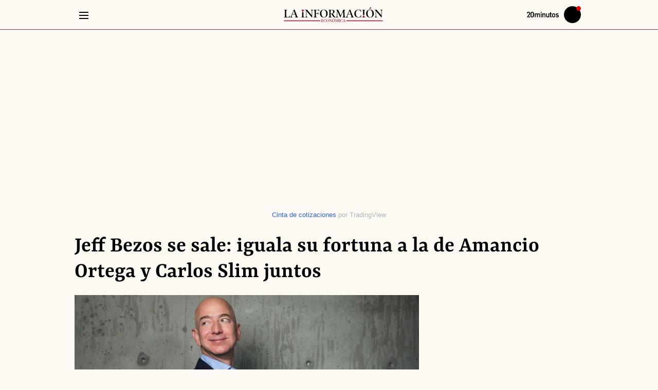

--- FILE ---
content_type: text/html; charset=UTF-8
request_url: https://www.20minutos.es/lainformacion/mercados-y-bolsa/jeff-bezos-se-sale-iguala-su-fortuna-amancio-ortega-carlos-slim-juntos-5311276/
body_size: 114189
content:
<!DOCTYPE html>
<html lang="es">
    <head>
        <meta http-equiv="Content-Type" content="text/html; charset=utf-8" />
                    <meta name="viewport" content="width=device-width,user-scalable=yes" />
                                
            <link rel="preconnect" href="https://imagenes.20minutos.es">
<link rel="dns-prefetch" href="https://imagenes.20minutos.es">
<link rel="dns-prefetch" href="https://sdk.privacy-center.org">
<link rel="dns-prefetch" href="https://cdns.eu1.gigya.com">
<link rel="dns-prefetch" href="https://sdk.mrf.io">
<link rel="dns-prefetch" href="https://sb.scorecardresearch.com">
<link rel="dns-prefetch" href="https://www.googletagmanager.com">
<link rel="dns-prefetch" href="https://www.googletagservices.com">
<link rel="dns-prefetch" href="https://hb.20m.es">
<link rel="dns-prefetch" href="https://securepubads.g.doubleclick.net">
<link rel="dns-prefetch" href="https://dkumiip2e9ary.cloudfront.net">
<link rel="dns-prefetch" href="https://dt15fd2xumytl.cloudfront.net">
<link rel="dns-prefetch" href="https://www.gstatic.com">
    
                        <link rel="amphtml" href="https://www.20minutos.es/lainformacion/mercados-y-bolsa/jeff-bezos-se-sale-iguala-su-fortuna-amancio-ortega-carlos-slim-juntos-5311276.amp.html" />
                
        


    
    
                                                
                
    
                
                
                
<title>NOTICIAS AMANCIO ORTEGA - Bezos ya supera la fortuna conjunta de Amancio Ortega y Carlos Slim</title>
<meta name="robots" content="index,follow,max-image-preview:large">
<link rel="canonical" href="https://www.20minutos.es/lainformacion/mercados-y-bolsa/jeff-bezos-se-sale-iguala-su-fortuna-amancio-ortega-carlos-slim-juntos-5311276/">
<meta name="title" content="NOTICIAS AMANCIO ORTEGA - Bezos ya supera la fortuna conjunta de Amancio Ortega y Carlos Slim">
<meta name="description" content="Las acciones de Amazon han aumentado en el último mes casi un 6%, lo que ha aumentado la fortuna de su presidente.">
<meta name="keywords" content="conjunta, amancio, fortuna, ortega, supera">
<meta name="news_keywords" content="conjunta, amancio, fortuna, ortega, supera">
<meta property="article:section" content="Mercados y Bolsa">
<meta property="article:modified_time" content="2018-05-04T10:58:17+02:00">
<meta property="article:published_time" content="2018-05-03T04:30:00+02:00">
<meta name="date" content="2018-05-03T04:30:00+02:00">
<meta name="DC.date.issued" content="2018-05-03T04:30:00+02:00">

                    <meta property="article:tag" content="Amazon"/>

                    <meta property="article:tag" content="Amancio Ortega"/>

                    <meta property="article:tag" content="Carlos Slim"/>

                    <meta property="article:tag" content="Jeff Bezos"/>

                    <meta property="article:tag" content="Bolsa"/>

    
                                            <meta property="content:section" content="Lainformacion"/>

                        <meta property="article:publisher" content="https://www.facebook.com/20minutos.es/"/>

    



                                                                        

    

    
        <meta property="og:type" content="article"/>

        <meta property="og:url" content="https://www.20minutos.es/lainformacion/mercados-y-bolsa/jeff-bezos-se-sale-iguala-su-fortuna-amancio-ortega-carlos-slim-juntos-5311276/"/>

        <meta property="og:site_name" content="La información"/>

        <meta property="og:article:published_time" content="2018-05-03T04:30:00+02:00"/>

            <meta property="fb:app_id" content="217041948309757"/>

        <meta property="fb:pages" content="135331963616093"/>

        <meta property="og:locale" content="es_ES"/>

        <meta property="og:title" content="Jeff Bezos se sale: iguala su fortuna a la de Amancio Ortega y Carlos Slim juntos"/>

        <meta property="og:description" content="Las acciones de Amazon han aumentado en el último mes casi un 6%, lo que ha aumentado la fortuna de su presidente."/>

        <meta property="og:image" content="https://imagenes.20minutos.es/files/image_1920_1080/uploads/imagenes/2018/05/02/li_5a662f5329a56.jpeg"/>

        <meta property="og:image:width" content="1920"/>

        <meta property="og:image:height" content="1080"/>

        <meta property="og:image:alt" content="Bezos"/>

        <meta property="og:image:type" content="image/jpeg"/>


    



                                                            



    
    <meta name="twitter:card" content="summary_large_image"/>

    <meta name="twitter:site" content="@la_informacion"/>

    <meta name="twitter:creator" content="@la_informacion"/>

    <meta name="twitter:title" content="Jeff Bezos se sale: iguala su fortuna a la de Amancio Ortega y Carlos Slim juntos"/>

    <meta name="twitter:description" content="Las acciones de Amazon han aumentado en el último mes casi un 6%, lo que ha aumentado la fortuna de su presidente."/>

    <meta name="twitter:image" content="https://imagenes.20minutos.es/files/image_1920_1080/uploads/imagenes/2018/05/02/li_5a662f5329a56.jpeg"/>

    <meta name="twitter:image:alt" content="Bezos"/>

    <meta name="twitter:url" content="https://www.20minutos.es/lainformacion/mercados-y-bolsa/jeff-bezos-se-sale-iguala-su-fortuna-amancio-ortega-carlos-slim-juntos-5311276/"/>

                    

    


            <meta name="google-site-verification" content="hHmd_lXK-PR-Q8NtBojQ-rauw3RfbP3HoRqmf8y3O9o">
<meta name="msvalidate.01" content="FEFB9C7AAA84047559979888837C0022">
<meta name="msapplication-config" content="none" />
<meta name="author" content="Lucía Gómez">
<meta name="geo.region" content="ES">
<meta name="geo.position" content="40.463667;-3.74922">
<meta name="ICBM" content="40.463667;-3.74922">
<meta name="genre" content="News">
<meta name="organization" content="20minutos">
<meta name="owner" content="20minutos">
<meta name="contributor" content="20minutos">
<meta name="publisher" content="20minutos">
<meta name="locality" content="España, U.E.">
<meta name="language" content="es">
<meta name="rating" content="General">
<meta name="p:domain_verify" content="c11a031c063e5e0934e54d4e61d1c7e9">
<meta name="Petal-Search-site-verification" content="2b6b4cb9b7">
    
            <script>
window.dataLayer = window.dataLayer || [];
var contentDatalayer = {
    "noticia_id": "5311276",
    "layout":  "articulo",
    "categoria":  "lainformacion",
    "categoria_id": "209",
    "subcategoria": "mercados-y-bolsa",
    "subcategoria_id": "212",
    "terciariacategoria": "sinct",
    "terciariacategoria_id": "",
    "isVertical": "1",
    "createdby": "2423",
    "lastmodify": "2359",
    "fechapublicacion": "20180503",
    "fechaactualizacion": "2024-05-24 18:11:11",
    "firma": "Lucía Gómez",
    "keywords": "conjunta, amancio, fortuna, ortega, supera",
    "mediatype": "imagen",
    "semantictag": "",
    "semanticCategory": "",
    "user_logged": "0",
    "user_id": "",
    "sessionCount": "",
    "accesstype": "abierto",
    "seotag": "amazon,amancio-ortega,carlos-slim,jeff-bezos,bolsa",
    "platform": "",
    "gaid": "",
    "superusuario": "",
    "kid": ""
};
if (1 == 0) {
    contentDatalayer["ads"] = "0";
}
dataLayer.push(contentDatalayer);
</script>

        
<meta property="mrf:sections" content="lainformacion;mercados-y-bolsa"/><meta property="mrf:authors" encrypted="true" content="nEajqUi5v52UduNqPY17YH6zx3o7Jfv5jBPmheJZU0r4DIxZQKYkzUSHFMBQNGJRA52iyrcrvfkygRuzpV28q9Cm6sN/zlcShzPsBZkGP1QfUdvy2Y3fcRsroHMH4nrEFC/5rCDV/SmPkSX1LMCSVZH3inEyDiYDYE5DVo38Ia8d59gizqW1XN+dg7oSBffsu6adgvoCJRhOpa9AjCIbfYxgc1IJKmsnH32y6QV5fWokxE0/5eRKPuU9/WcXAC8niAgqZIUngcAgGLMROTOBhAcS1xbp7i8UQeyvzmewkyyybPe5QkWifjPK8z10fuyPYwQmQqyfFNjyaoGpvt9JITk476YMHsNV4FgGStxvXiMdFdf/Y8iTZYWgqBQRCgEg+Vk9TtHdSU0pkW2Z9MQcuRq0zsfs9cyS5aUCLC66ko2szbAVltoU5Q2E9r/M8Y8ALrTj6y/DuKYsW71qt3cH1FX46ecFr8sR3F4Fh2+Lwy7GfqdgrtdhTkOsPMkEXTepmr8pWvmFLSb9mr0KhAEyyw/sNtxeWu/xevCcQX3hn79Kf2/7FAL2A27XDkQFJXUKYod24kvDvlsBAvNbvjzQ0Y+OPec4/GXAPYdXaEe11tzvhyi+vOHYo6vyijngxUHnh0obkZD49EA0ZFlsIZvwoTivpbmMf1z32/9L/w1ChRk=" /><meta property="mrf:canonical" content="https://www.20minutos.es/lainformacion/mercados-y-bolsa/jeff-bezos-se-sale-iguala-su-fortuna-amancio-ortega-carlos-slim-juntos-5311276/"/><meta property="mrf:tags" content="layout:articulo"/><meta property="mrf:tags" content="firma:Lucía Gómez"/><meta property="mrf:tags" content="lastmodify:2359"/><meta property="mrf:tags" content="fechapublicacion:20180503"/><meta property="mrf:tags" content="noticia_id:5311276"/><meta property="mrf:tags" content="mediatype:imagen"/><meta property="mrf:tags" content="accesstype:abierto"/><meta property="mrf:tags" content="seotag:amazon;seotag:amancio-ortega;seotag:carlos-slim;seotag:jeff-bezos;seotag:bolsa"/><meta property="mrf:tags" content="categoria:lainformacion"/><meta property="mrf:tags" content="subcatgoria:mercados-y-bolsa"/><meta property="mrf:tags" content="terciariacategoria:sinct"/>
                        

    
    <style id="css_critical">
            body{background:var(--body-detail-bg,transparent)}.c-detail{display:grid;grid-gap:2rem;grid-template-columns:[main-start content-start] repeat(auto-fill,minmax(60px,1fr)) [content-end main-end];margin:var(--detail-margin,2rem 0 0);padding:var(--detail-padding,0 0 2rem)}.c-detail--full .c-detail__top,.c-detail__top{grid-column:main-start/main-end}.c-detail__top{display:flex;flex-direction:column;grid-column:var(--detail__top-grid-column,main-start/main-end);text-align:var(--detail__top-text-align,initial)}.c-detail__title{color:var(--detail__title-color,#000)}.c-detail__pretitle,.c-detail__title{display:inline;font-size:var(--detail__title-font-size,2.8rem);font-style:var(--detail__title-font-style,normal);font-weight:var(--detail__title-font-weight,599);line-height:var(--detail__title-line-height,1.1)}.c-detail__pretitle{color:var(--detail__pretitle-color,var(--text-color));margin-right:var(--detail__pretitle-margin-right,1rem)}.c-detail__pretitle.supratitle-red{color:red}.c-detail__pretitle.supratitle-blue{color:var(--primary-color)}.c-detail__data{align-items:center;display:flex;justify-content:space-between;grid-gap:1rem;border-bottom:.1rem solid var(--grey-color);gap:1rem;padding-bottom:var(--detail__data-padding,1rem)}.c-detail__date{align-items:stretch;display:inline-flex;white-space:nowrap}.c-detail__date:before{background:url(/assets/a7f5b7c81930734bf811.svg) no-repeat;content:"";display:inline-block;height:1.3rem;margin:var(--detail__date-margin,0 .3rem 0 0);position:relative;top:var(--detail__date-top,0);width:1.3rem}.c-detail__links{color:var(--detail__links-color,var(--primary-color));line-height:var(--detail__links-line-height,1)}.c-detail__author{color:var(--detail__author-color,var(--grey-dark));-webkit-text-decoration:var(--detail__author-text-decoration,none);text-decoration:var(--detail__author-text-decoration,none)}.c-detail__author:before{background:url(/assets/f06c4c6e3d3fbbe871fe.svg) no-repeat 50%;content:"";display:inline-block;height:1.3rem;margin:var(--detail__author-margin,-.1rem .3rem 0 0);width:1.3rem}.c-detail__category{margin-right:var(--detail__category-margin-right,.5rem);-webkit-text-decoration:var(--detail__category-text-decoration,none);text-decoration:var(--detail__category-text-decoration,none)}.c-detail__content{display:flex;flex-direction:column;grid-column:content-start/content-end;grid-row-gap:1rem;row-gap:1rem}.c-detail__content .c-detail__media{margin-bottom:0}.c-detail__body{margin:var(--detail__body-c-margin,0);max-width:var(--detail__body-max-width,auto);position:relative;width:100%}.c-detail__body>:not(:last-child):not(h2):not(h3):not(h4):not(h5):not(h6):not(.c-detail__media):not(.c-cars-slider):not(.c-valoration):not(.c-review-module){margin-bottom:var(--detail__body-margin,2rem)}.c-detail__body .c-detail__media{margin-bottom:2rem}.c-detail__comments,.c-detail__sidebar{grid-column:content-start/content-end}.c-detail__comments{display:var(--detail__comments-display,flex);flex-direction:var(--detail__comments-flex-direction,column);grid-row-gap:2rem;row-gap:2rem;width:100%}.c-detail__comments__buttom{align-items:var(--detail__comments__buttom-align-items,center);background-color:var(--detail__comments__buttom-bg-color,transparent);border-bottom:var(
        --detail__comments__buttom-border-bottom,.1rem solid var(--color-border)
      );border-top:var(
        --detail__comments__buttom-border-top,.1rem solid var(--color-border)
      );color:var(--detail__comments__buttom-color,var(--grey-dark));cursor:pointer;display:var(--detail__comments__buttom-display,flex);font-family:var(
        --detail__comments__buttom-font-family,var(--secondary-font)
      );font-size:var(--detail__comments__buttom-font-size,1.9rem);font-weight:var(--detail__comments__buttom-font-weight,650);justify-content:var(
        --detail__comments__buttom-justify-content,space-between
      );line-height:var(--detail__comments__buttom-line-height,2.1rem);padding:var(--detail__comments__buttom-padding,.7rem 0);text-transform:var(--detail__comments__buttom-text-transform,initial)}.c-detail__comments__buttom:before{background-color:var(
          --detail__comments__buttom-before-bg-color,var(--primary-color)
        );content:"";display:var(--detail__comments__buttom-before-display,none);height:var(--detail__comments__buttom-before-height,1.2rem);margin-right:1rem;width:var(--detail__comments__buttom-before-width,1.2rem)}.c-detail__comments__buttom:after{background-color:var(
          --detail__comments__buttom-after-bg-color,var(--primary-color)
        );content:"";display:var(--detail__comments__buttom-after-display,none);height:var(--detail__comments__buttom-after-height,.2rem);margin-bottom:.5rem;margin-left:1rem;width:var(
          --detail__comments__buttom-after-width,calc(100% - 29.4rem)
        )}.c-detail__comments__buttom svg{height:var(--detail__comments-svg-flex-direction,3.5rem);width:var(--detail__comments-svg-flex-direction,3.5rem);fill:var(--detail__comments-svg-fill,initial);float:var(--detail__comments-svg-float,none)}.c-detail__comments .module-comments h2{background-color:var(
          --detail__comments__module-comments-bg-color,transparent
        );border-top:var(
          --detail__comments__module-comments-border-top,.1rem solid var(--color-border)
        );color:var(--detail__comments__module-comments-color,var(--grey-dark));display:var(--detail__comments__module-comments-display,block);font-family:var(
          --detail__comments__module-comments-font-family,var(--secondary-font)
        );font-size:var(--detail__comments__module-comments-font-size,1.9rem);font-weight:var(--detail__comments__module-comments-font-weight,650);line-height:var(--detail__comments__module-comments-line-height,1.2);margin-bottom:var(
          --detail__comments__module-comments-margin-bottom,0
        );padding:var(
          --detail__comments__module-comments-padding,1.6rem 0 1.7rem
        );text-transform:var(
          --detail__comments__module-comments-text-transform,initial
        )}.c-detail__comments .module-comments h2:before{background-color:var(
            --detail__comments__module-comments-before-bg-color,var(--primary-color)
          );content:"";display:var(
            --detail__comments__module-comments-before-display,none
          );height:var(
            --detail__comments__module-comments-before-height,1.2rem
          );margin-right:1rem;width:var(--detail__comments__module-comments-before-width,1.2rem)}.c-detail__comments .module-comments h2:after{background-color:var(
            --detail__comments__module-comments-after-bg-color,var(--primary-color)
          );content:"";display:var(--detail__comments__module-comments-after-display,none);height:var(--detail__comments__module-comments-after-height,.2rem);margin-bottom:.5rem;margin-left:1rem;width:var(
            --detail__comments__module-comments-after-width,calc(100% - 15.4rem)
          )}.c-detail.c-detail--full .c-detail__top{display:grid;grid-row-gap:2rem;row-gap:2rem}.c-detail__translator .c-detail__translate,.c-detail__translator a,.c-detail__translator span{color:var(--detail__info__author-color,var(--text-color));font-size:var(--detail__info__font-size,1.4rem);-webkit-text-decoration:var(--detail__info__a-text-decoration,none);text-decoration:var(--detail__info__a-text-decoration,none);width:var(--detail__info__a-width,max-content)}.c-detail__translator .c-detail__translate{color:var(--detail__info__author-color,var(--grey-dark))}.c-ads--top.u-show-small-only{margin-bottom:var(--detail__ads__top-margin-bottom,0)}.c-detail__media{margin-bottom:var(--detail__media-margin-bottom,2rem)}.c-detail__media img{width:100%}.c-detail__media__txt{margin:var(--detail__media__credit-margin,.5rem 0 0)}.c-detail__media__credit{color:var(--detail__media__credit-color,var(--color-grey));font-family:var(
      --detail__media__credit-font-family,var(--secondary-font)
    );font-size:var(--detail__media__credit-font-size,1.4rem);font-weight:var(--detail__media__credit-font-weight,400);letter-spacing:var(--detail__media__credit-letterS,0);line-height:var(--detail__media__credit-line-height,1.8rem);margin:var(--detail__media__credit-margin,0 .3rem 0 0)}.c-detail__media__signature{color:var(--detail__media__signature-color,var(--color-grey));font-family:var(
      --detail__media__signature-font-family,var(--secondary-font)
    );font-size:var(--detail__media__signature-font-size,1.4rem);font-weight:var(--detail__media__signature-font-weight,400);letter-spacing:var(--detail__media__signature-letterS,0);line-height:var(--detail__media__signature-line-height,1.8rem)}.c-detail__media__signature:before{content:var(--detail__media__signature__before-separator,"/");margin-right:var(
        --detail__media__signature__before-margin-right,.5rem
      )}.c-detail__media__link{display:block;text-align:left}.c-detail__media--video__video{display:none}.c-detail__media--video__video.embed-responsive{height:0;max-width:100%;overflow:hidden;padding-bottom:56.25%;position:relative}.c-detail__media--video__video.embed-responsive embed,.c-detail__media--video__video.embed-responsive iframe,.c-detail__media--video__video.embed-responsive object{height:100%;left:0;position:absolute;top:0;width:100%}.c-detail__media--video.player-inline .c-detail__media__thumb{display:none}.c-detail__media--video.player-inline .c-detail__media--video__video{display:block}.c-detail__media--gallery .c-detail__media__thumb,.c-detail__media--video .c-detail__media__thumb{display:grid;grid-template-columns:1fr;grid-template-rows:repeat(2,auto)}.c-detail__media--gallery .c-detail__media__txt,.c-detail__media--video .c-detail__media__txt{--detail__media__credit-margin:var(--detail__media--gallery__figcaption-margin,1rem 0 0 0);background-color:var(--detail__media--gallery__figcaption-bck,none);grid-row:2;padding:var(--detail__media--gallery__figcaption-padding,0)}.c-detail__media--gallery .c-detail__media__credit,.c-detail__media--gallery .c-detail__media__signature,.c-detail__media--video .c-detail__media__credit,.c-detail__media--video .c-detail__media__signature{--detail__media__credit-font-family:var(--detail__media--gallery__figcaption-font-family,var(--secondary-font));color:var(--detail__media--gallery__figcaption-color,var(--primary-color));font-size:var(--detail__media--gallery__figcaption-font-size,1.5rem);line-height:var(--detail__media--gallery__figcaption-line-height,1.8rem)}.c-detail__media--gallery .c-detail__media__credit,.c-detail__media--video .c-detail__media__credit{display:var(--detail__media--gallery__credit-display,unset)}.c-detail__media--gallery .c-detail__media__credit:before,.c-detail__media--video .c-detail__media__credit:before{background-color:var(--detail__media--gallery__credit-before-bck,none);border-radius:var(--detail__media--gallery__credit-before-br,none);content:var(--detail__media--gallery__credit-before,none);display:var(--detail__media--gallery__credit-before-display,none);height:var(--detail__media--gallery__credit-before-height,0);margin:var(--detail__media--gallery__credit-before-margin,0);min-width:var(--detail__media--gallery__credit-before-min-width,0);width:var(--detail__media--gallery__credit-before-width,0)}.c-detail__media--gallery .c-multimedia__icon,.c-detail__media--gallery picture,.c-detail__media--video .c-multimedia__icon,.c-detail__media--video picture{align-self:var(--multimedia__icon-align,center);grid-column:1;grid-row:1;justify-self:var(--multimedia__icon-justify,center)}.c-detail__media--gallery picture,.c-detail__media--video picture{display:block;width:100%}.c-detail__content>.c-detail__media img{border-bottom:var(--detail__media__border-bottom,none)}.c-detail__epigraph{margin:var(--detail__epigraph--margin,0);max-width:var(--detail__epigraph--maxwidth,auto);width:var(--detail__epigraph--width,auto)}.c-detail__epigraph,.c-detail__subtitle{color:var(--detail__epigraph__color,inherit)}.c-detail__epigraph,.c-detail__epigraph a,.c-detail__subtitle,.c-detail__subtitle a{font-family:var(--epigraph-font-family,var(--secondary-font));font-size:var(--epigraph-font-size,1.8rem);font-weight:var(--epigraph-font-weight,400);line-height:var(--epigraph-line-height,2.5rem)}.c-detail__epigraph a,.c-detail__subtitle a{border-bottom:var(--detail__epigraph__link-border-bottom,none);color:var(--detail__epigraph__a-color,var(--primary-color));cursor:pointer}.c-detail__epigraph a:hover,.c-detail__subtitle a:hover{border-bottom:var(--detail__epigraph__link-border-bottom-hover,none);color:var(--detail__epigraph__link-color-hover,var(--grey-rollover))}.c-detail__epigraph{border-bottom:var(
      --epigraph-border-bottom,.1rem solid var(--primary-color)
    )}.c-detail__epigraph a{display:inline}.c-detail__epigraph ul li,.c-detail__epigraph__txt{position:relative}.c-detail__epigraph ul li:before,.c-detail__epigraph__txt:before{background-color:var(
          --detail__subtitle__before-bck,var(--primary-color)
        );border-radius:var(--detail__subtitle__before-border-radius,50%);content:"";display:var(--detail__subtitle__before-display,inline-block);height:var(--detail__subtitle__before-height,.6rem);margin:var(--detail__subtitle__margin,0 .6rem 0 0);vertical-align:middle;width:var(--detail__subtitle__before-width,.6rem)}.c-detail__epigraph__txt{margin-bottom:var(--detail__epigraph__txt-margin,1rem)}.c-detail__subtitle{display:flex;flex-direction:column;grid-gap:.5rem;gap:.5rem;padding-bottom:var(--detail__epigraph__subtitle-padding-bottom,1rem)}.c-detail .tooltip-trigger,.c-detail__author,.c-detail__category,.c-detail__date{font-family:var(--detail__info-font-family,var(--secondary-font));line-height:var(--detail__info-line-height,1)}.c-detail__date{line-height:var(--detail__date-line-height,1)}.c-detail__info{font-size:var(--detail__info-font-size,1.4rem);font-weight:400;line-height:var(--detail__info-line-height,2rem)}.c-detail__info a{color:var(--detail__info__a-color,var(--grey-dark))}.c-detail__links{font-weight:599}.c-detail__category{display:inline;text-transform:uppercase}.c-detail__category a{color:var(--detail__info__category__a-color,var(--primary-color))}.c-detail__category a:hover{border-bottom:var(--detail__info__category__a-bottom-hover,none)}.c-detail__author{align-items:center;display:flex;flex-wrap:wrap;grid-gap:.5rem 0;gap:.5rem 0;margin:var(--detail__author-margin,.8rem 0);text-transform:var(--detail__author-text-transform,uppercase)}.c-detail__author a,.c-detail__author span{color:var(--detail__info__author-color,var(--grey-dark));-webkit-text-decoration:var(--detail__info__a-text-decoration,none);text-decoration:var(--detail__info__a-text-decoration,none);width:var(--detail__info__a-width,max-content)}.c-detail__author a:hover,.c-detail__author span:hover{text-decoration:none}.c-detail__author a:after,.c-detail__author span:after{content:"|";margin-left:var(--detail__author-margin-left,.3rem);margin-right:var(--detail__author-margin-right,.3rem)}.c-detail__author a:after:last-child,.c-detail__author span:after:last-child{margin-right:0}.c-detail__author a:last-child:after,.c-detail__author span:last-child:after{display:none}.c-detail__trustproject{cursor:pointer;display:inline-block;line-height:var(--detail__trustproject-line-height,1);margin-right:var(--detail__trustproject-margin-right,.5rem);padding:var(--detail__trustproject-padding,0 .3rem 0 0);position:relative;text-transform:uppercase}.c-detail .tooltip{background-color:var(--trustproject__tooltip-bck,var(--primary-color));border-radius:var(--trustproject__tooltip-border-radius,.25rem);color:var(--trustproject__tooltip-color,var(--white));display:none;font-family:var(--trustproject__tooltip-font-family,inherit);font-size:var(--trustproject__tooltip-font-size,1.3rem);line-height:var(--trustproject__tooltip-line-height,1.8rem);margin-right:-11rem;min-width:var(--trustproject__tooltip-min-width,20rem);padding:var(--trustproject__tooltip-padding,.5rem .75rem);position:absolute;text-transform:none;top:2.5rem;z-index:2}.c-detail .tooltip:after{background-color:var(
        --trustproject__tooltip__after-bck,var(--primary-color)
      );content:"";height:var(--trustproject__tooltip__after-height,1.5rem);left:15%;margin-left:-.75rem;position:absolute;top:-.8rem;transform:rotate(45deg);width:var(--trustproject__tooltip__after-width,1.5rem)}.c-detail .tooltip-trigger:hover+.tooltip{display:block}.c-detail__translate{margin-right:.5rem}.c-detail__translate:after{display:none}.c-detail__share{align-self:flex-start;display:inline-block;position:relative}.c-detail__share__input{cursor:pointer;height:100%;left:0;opacity:0;position:absolute;top:0;width:100%}.c-detail__share__input:checked+.c-detail__share__label+.c-detail__share__list{display:block}.c-detail__share__label{align-items:center;cursor:pointer;display:flex;grid-gap:.5rem;color:var(--detail__share__label-color,var(--primary-color));gap:.5rem}.c-detail__share__label svg{fill:var(--detail__share__svg-fill,var(--primary-color));height:var(--detail__share__svg-height,2rem);width:var(--detail__share__svg-width,2.5rem)}.c-detail__share__label span{color:var(--detail__share__list__span-color,var(--primary-color));font-family:var(--detail__share__span-font-family,var(--secondary-font));font-size:var(--detail__share__span-font-size,1.4rem);line-height:var(--detail__share__span-line-height,1.4)}.c-detail__share__list{background-color:var(--detail__share__list-bck,var(--white));border:.1rem solid var(--detail__share__list-border-color,var(--grey-light));border-radius:var(--detail__share__list-border-radius,.5rem);display:none;padding:var(--detail__share__list-padding,1rem 1.5rem);position:absolute;right:0;top:2.5rem;z-index:3}.c-detail__share__list li{margin-bottom:var(--detail__share__li-margin-bottom,1rem)}.c-detail__share__list li a{align-items:center;display:flex;grid-gap:1rem;color:var(--detail__share__list__link-color,var(--black));gap:1rem}.c-detail__share__list li a svg{height:var(--detail__share__list__svg-height,2rem);width:var(--detail__share__list__svg-width,2rem)}.c-detail__share__list li a span{font-size:var(--detail__share__list__span-font-size,1.6rem)}.c-detail__share__list li a:hover span{color:var(--primary-color)}.c-detail__share__list li:last-child{margin-bottom:0}.c-detail__tags{margin-bottom:var(--detail__tags-margin-bottom,3rem);max-width:var(--detail__tags-max-width,100%)}.c-detail__tags,.c-detail__tags__list{overflow-x:scroll;overflow-y:hidden;scrollbar-width:none;white-space:nowrap}.c-detail__tags__list{display:flex;grid-gap:.5rem;gap:.5rem;padding-bottom:1rem;width:100%}.c-detail__tags__link{background-color:var(--button__link-bck,var(--white));--button__link-line-height:1.8rem;--button__link-text-transform:none;border:var(--button__tags-link-border,.1rem solid var(--primary-color));border-bottom:var(
      --button__tags-link-border-bottom,.1rem solid var(--primary-color)
    );border-radius:var(--button__tags-link-border-radius,3rem);color:var(--button__tags-link-color,var(--primary-color));font-family:var(--button__tags-link-font-family,var(--secondary-font));font-size:var(--button__link-font-size,1.5rem);font-weight:var(--button__tags-link-font-weight,650);margin:var(--button__tags-link-margin,0);padding:var(--button__tags-link-padding,.5rem 1.5rem)}.c-detail__tags__link:hover{background-color:var(
        --button__tags-link-hover-bck,var(--primary-color)
      );border-bottom:var(
        --button__tags-link-border-bottom-hover,.1rem solid var(--primary-color)
      );color:var(--button__tags-link-hover-color,var(--white))}.c-paragraph__title{color:var(--paragraph__title-color,var(--black));font-family:var(
    --detail__c-paragraph__title-font-family,var(--primary-font)
  );font-size:var(--paragraph__title-font-size,2rem);font-weight:var(--paragraph__title-font-weight,700);line-height:var(--paragraph__title-line-height,3rem);margin-bottom:var(--paragraph__title-margin-bottom,2rem);padding:var(--paragraph__title-padding,0);position:relative;text-transform:var(--paragraph__title-text-transform,inherit)}.c-paragraph__title a{color:var(--primary-color)}.c-paragraph__title a:active,.c-paragraph__title a:link,.c-paragraph__title a:visited{color:var(--primary-color);outline:0}.c-paragraph__title:after{background-color:var(--paragraph__title-after-color,transparent);bottom:0;content:var(--paragraph__title-after-content,inherit);display:var(--paragraph__title-after-display,none);height:var(--paragraph__title-after-height,inherit);left:0;max-width:var(--paragraph__title-after-max-width,inherit);position:absolute;width:var(--paragraph__title-after-width,inherit)}.c-paragraph{color:var(--paragraph-color,var(--black));font-family:var(--paragraph-font-family,var(--primary-font));font-weight:var(--paragraph-font-weight,400);line-height:var(--paragraph-line-height,2.5rem)}.c-paragraph,.c-paragraph a{font-size:var(--paragraph-font-size,1.8rem)}.c-paragraph a{background-image:var(--line-a-bck-image,none);background-position:var(--line-a-bck-position,unset);background-repeat:var(--line-a-bck-repeat,unset);background-size:var(--line-a-bck-size,unset);border-bottom:var(--paragraph-border-a-bottom,none);color:var(--paragraph__a-color,var(--primary-color));-webkit-text-decoration:var(--paragraph__a-text-decoration,none);text-decoration:var(--paragraph__a-text-decoration,none)}.c-paragraph a:hover{border-bottom:var(--paragraph-border-a-bottom-hover,none);color:var(--paragraph__a-color-hover,var(--hover-color))}.c-paragraph b,.c-paragraph strong{font-weight:var(--paragraph__strong-font-weight,bold)}.c-paragraph em,.c-paragraph i{font-style:var(--paragraph__em-font-style,italic)}@font-face{font-display:swap;font-family:Yrsa-Regular;font-style:normal;font-weight:300 700;src:url(/assets/Yrsa-VF.woff2) format("woff2 supports variations"),url(/assets/Yrsa-VF.woff2) format("woff2-variations")}@font-face{font-display:swap;font-family:Yrsa-Bold;font-style:normal;font-weight:300 700;src:url(/assets/Yrsa-VF.woff2) format("woff2 supports variations"),url(/assets/Yrsa-VF.woff2) format("woff2-variations")}@font-face{font-display:swap;font-family:Libre-Franklin-Regular;font-style:normal;font-weight:300 900;src:url(/assets/Libre-Franklin-VF.woff2) format("woff2 supports variations"),url(/assets/Libre-Franklin-VF.woff2) format("woff2-variations")}:root{--container-max-width:1010px;--container-padding:0 10px;--gap:40px;--header-height:60px;--black:#000;--white:#fff;--color-ticker:#eb0000;--color-ticker2:#0b419b;--nav-bck:rgba(0,0,0,.5);--header__progressbar-bck:#767676}*{box-sizing:border-box;margin:0;padding:0}html{scroll-behavior:smooth}body,html{-webkit-font-smoothing:antialiased;-moz-osx-font-smoothing:grayscale;text-rendering:geometricPrecision;-webkit-tap-highlight-color:transparent;word-wrap:break-word;font-size:var(--body-web-font-size,10px)}body{background-color:var(--body-web-bg,transparent);color:var(--body-web-color,var(--black));font-family:var(--body-web-font,var(--primary-font));line-height:var(--body-web-line-height,normal);margin:var(--body-web-margin,0);overflow-x:hidden}body.p-article{background-color:var(--body-article-bg,transparent)}body a,body h1,body h2,body h3,body p,body span,body strong{letter-spacing:var(--body-web-letter-spacing,normal)}body:after{bottom:0;content:"";left:0;opacity:0;pointer-events:none;position:absolute;right:0;top:0;transition:opacity .5s ease}::-moz-selection{background:var(--body-web-selection-bg,var(--secondary-color));color:var(--body-web-selection-color,var(--white))}::selection{background:var(--body-web-selection-bg,var(--secondary-color));color:var(--body-web-selection-color,var(--white))}h1,h2,h3{font-family:var(--body-web-headers-font,var(--primary-font));font-weight:var(--body-web-headers-font-weight,normal)}::marker{font-size:0}button,input,select,textarea{background-color:transparent;border:none;font-size:inherit;line-height:inherit;outline:none}a{-webkit-text-decoration:var(--body-web-links-decoration,none);text-decoration:var(--body-web-links-decoration,none);transition:color .3s ease-in-out}a:active,a:focus,a:hover{outline:0;-webkit-text-decoration:var(--body-web-links-status-decoration,none);text-decoration:var(--body-web-links-status-decoration,none)}img{height:auto;max-width:100%;width:100%;-ms-interpolation-mode:bicubic}figure{line-height:0;margin:0}figure picture{display:var(--body-web-picture-display,block)}figure picture img{display:var(--body-web-picture-img-display,inline-block)}figure img{border-radius:var(--body-web-figure-img-border-radius,initial)}.sr-only{height:1px;margin:-1px;overflow:hidden;padding:0;position:absolute;width:1px;clip:rect(0,0,0,0);border:0}%line__bottom,%line__top{background-image:var(--line-bck-image,linear-gradient(to right,var(--primary-color) 25%,hsla(0,0%,100%,0) 0),linear-gradient(to right,var(--primary-color) 25%,hsla(0,0%,100%,0) 0));background-repeat:var(--line-bck-repeat,repeat-x);background-size:var(--line-bck-size,.4rem .1rem)}.c-header__select__link,.c-header__user__item,.c-header__user__link{color:var(--header__user__link-color,var(--primary-color));font-family:var(--header__user__link-font-family,var(--secondary-font));font-size:var(--header__user__link-font-size,1.3rem);font-weight:var(--header__user__link-font-weight,700);line-height:var(--header__user__link-line-height,2.2rem);text-transform:var(--header__user__link-text-transform,uppercase)}.c-detail__tags__link{background-color:var(--button__link-bck,var(--primary-color));border:var(--button__link-border,.1rem solid var(--primary-color));border-radius:var(--button__link-border-radius,3rem);color:var(--button__link-color,var(--white));display:inline-block;font-family:var(--button__link-font-family,var(--secondary-font));font-size:var(--button__link-font-size,1.4rem);font-weight:var(--button__link-font-weight,650);line-height:var(--button__link-line-height,2rem);padding:var(--button__link-padding,1rem 3rem);text-transform:var(--button__link-text-transform,uppercase)}.c-detail__tags__link:hover{background-color:var(--button__link-hover-bck,var(--white));color:var(--button__link-hover-color,var(--primary-color))}.c-ticker__icon.fadeIn{animation:fadeIn 2.5s infinite both}@keyframes fadeIn{0%{opacity:0}to{opacity:1}}.o-content{background-color:var(--o-content-bck,var(--white));margin:0 auto;max-width:var(--o-content-max-width,101rem);position:relative}.o-content--full{max-width:100%}.o-content.o-default{background-color:var(--o-content__default-bck,var(--white))}.o-content.o-galeria{background-color:var(--o-content__gallery-bck,var(--white))}.o-content.o-video{background-color:var(--o-content__video-bck,var(--white))}.o-content.o-opinion{background-color:var(--o-content__opinion-bck,var(--white))}.o-content.o-mam{background-color:var(--o-content__mam-bck,var(--white))}.o-content.o-especial{background-color:var(--o-content__special-bck,var(--white))}.o-content.o-branded{background-color:var(--o-content__branded-bck,var(--white))}.o-content.o-estatica{background-color:var(--o-content__static-bck,var(--white))}.o-container{margin:0 auto;max-width:var(--container-max-width);padding:var(--container-padding);position:relative;width:100%}.o-container--board,.o-container--title{padding:0}.o-container--board div[class*=u-grid-col-span-]{position:relative}.o-container--board div[class*=u-grid-col-span-]:not(:last-of-type):after{background-color:var(--color-border);content:var(--board__line-separation,"");height:100%;left:100%;position:absolute;top:0;width:var(--article__after-width,0)}.o-container--board div[class*=u-grid-col-span-] .c-article--bck{padding:var(--article-padding,1rem)}.o-container--board .c-freehtml{height:100%}.o-container--module:first-of-type{margin:var(--container-module-first-margin,0);padding:var(--container-module-first-padding,0)}.o-container--module:last-of-type{padding:var(--container-module-last-padding,0)}.o-container--full{max-width:100%}.o-container--tickers{margin:var(--container__tickers-margin,1rem auto)}.o-container .c-freehtml{flex:var(--c-freehtml__flex,1)}.o-container .c-freehtml>div{max-width:100%;width:100%}.o-board--bck .o-container--board{max-width:var(--o-container-bck-max-width,99rem);padding:1rem}.o-board--bck-1 .o-container--board{background-color:var(--board-color-1)}.o-board--bck-1 .o-container--board .c-article__supratitle{color:var(--article-bck__supratitle-color,var(--green-color))}.o-board--bck-1 .o-container--board .c-article__related__item:before{background-color:var(
              --article__related__item__before-bck,var(--green-color)
            );height:var(--article__related__item__before-height,.5rem);left:var(--article__related__item__before-position-left,0);min-width:var(--article__related__item__before-min-width,.5rem);position:relative;top:var(--article__related__item__before-position-top,.7rem);width:var(--article__related__item__before-width,.5rem)}.o-board--bck-1 .o-container--board .c-article__related__title{color:var(--article__related__title-color,var(--black));font-weight:var(--article__related__title-font-weight,500)}.o-board--bck-1 .o-container--board .c-article picture:before{filter:var(--o-container-bck__before-filter,brightness(0) saturate(100%) invert(39%) sepia(21%) saturate(3316%) hue-rotate(137deg) brightness(94%) contrast(103%))}.o-board--bck-2 .o-container--board{background-color:var(--board-color-2)}.o-board--bck-3 .o-container--board{background-color:var(--board-color-3)}.o-board--bck-4 .o-container--board{background-color:var(--board-color-4)}.o-section,section.o-section.isblock{margin-bottom:var(--section-margin-btt,2rem)}.c-ads{display:flex;justify-content:center;margin:0 auto;text-align:center}.c-ads img{height:fit-content;width:fit-content}.c-ads.u-sticky{position:static}.c-ads.u-sticky>*{height:fit-content;position:sticky;top:var(--top-position-sticky,6rem)}.c-ads--cintillo,.c-ads--top{align-items:center;margin:0 auto 2rem;min-height:10rem;position:relative;z-index:2}.c-ads--cintillo img,.c-ads--top img{width:auto}.c-ads--roba{margin-bottom:2rem;min-height:60rem}.c-ads--left{margin-bottom:2rem;min-height:40rem}.c-ads--intext{min-height:30rem}.c-ads--sky,.c-ads.u-show-big-only,.c-ads.u-show-lg-only{display:none}.c-ads.u-show-small-only{display:flex}.open-navigation .c-ads--sky{--z-index-sky:2}.skys-wrapper{height:100%;left:0;margin-top:.3rem;position:sticky;right:0;top:var(--header-height);width:100%;z-index:0}.col-ads{min-height:100%}.col-ads--60{min-height:60rem}.col-ads--80{min-height:80rem}.col-ads--120{min-height:120rem}.col-ads--120>div,.col-ads--60>div,.col-ads--80>div,.col-ads>div{height:fit-content;min-height:inherit;position:sticky;top:var(--top-position-sticky,6rem)}.col-ads--120>div>div,.col-ads--60>div>div,.col-ads--80>div>div,.col-ads>div>div{position:static}.o-branded .c-ads,.o-branded .skys-wrapper{display:none}.c-header__options__link{color:var(--header__options__link-color,var(--white));display:flex}.c-header{background:var(--header-bck,var(--primary-color));border-bottom:var(--header__border-btt,0);position:sticky;top:0;transition:all .3s;width:100%;z-index:4}.c-header__middle{background:var(--header__middle-bck,var(--primary-color));display:flex;justify-content:var(--header__middle-justify,flex-start);max-width:var(--header-max-width,100%);padding:0;position:relative;z-index:2}.c-header__middle,.c-header__nav{align-items:center;flex-direction:row;margin:0 auto;transition:all .3s}.c-header__nav{display:none;grid-gap:var(--header__nav-gap,0);background:var(--header__nav-bck,transparent);border-bottom:var(--header__nav__border-btt,0);gap:var(--header__nav-gap,0);justify-content:center;margin:var(--header__nav-margin,0 auto);max-width:var(--header__nav-max-width,var(--container-max-width));padding:var(--header__nav-padding,2rem 0);width:100%}.c-header__nav-btn{--width:1.8rem;--height:2.7rem;--height-slash:0.22rem;align-items:center;background-color:transparent;border:0;box-sizing:content-box;color:var(--hamburguer-color,var(--secondary-color));cursor:pointer;display:flex;height:var(--hamburguer-height,5.7rem);margin:0;min-width:5.5rem;outline:none;overflow:visible;padding:0;position:relative;transition-duration:.15s;transition-property:opacity,filter;transition-timing-function:linear;transition:background-color .3s;width:5.5rem}.c-header__nav-btn .hamburger-box{display:block;margin:0 auto;position:relative;width:var(--width)}.c-header__nav-btn .hamburger-inner,.c-header__nav-btn .hamburger-inner:after,.c-header__nav-btn .hamburger-inner:before{background-color:var(--hamburguer-bck,var(--white));border-radius:.05rem;height:var(--height-slash);position:absolute;transition-duration:.15s;transition-property:transform;transition-timing-function:ease;width:var(--width)}.c-header__nav-btn .hamburger-inner{display:block;top:50%;width:var(--width)}.c-header__nav-btn .hamburger-inner:after,.c-header__nav-btn .hamburger-inner:before{content:"";display:block}.c-header__nav-btn .hamburger-inner:before{top:-6px}.c-header__nav-btn .hamburger-inner:after{bottom:-6px}.c-header__nav__item{align-items:center;display:flex;position:relative}.c-header__nav__item:not(:last-of-type):after{background-color:var(--header__nav__item-bck,var(--black));border-radius:var(--header__nav__item-border-radius,50%);content:"";display:var(--header__nav__item-after-display,inline-block);height:var(--header__nav__item-height,.2rem);margin:var(--header__nav__item-margin,0 1rem);width:var(--header__nav__item-width,.2rem)}.c-header__nav__item [title=pursuits]{background-color:var(--header__nav__pursuits-bck,var(--primary-color));border-radius:var(--header__nav__pursuits-border-radius,.5rem);color:var(--header__nav__pursuits-color,var(--white));padding:var(--header__nav__pursuits-padding,.5rem 1rem)}.c-header__nav__item [title=pursuits]:hover{background-color:var(--header__nav__pursuits__hover-bck,var(--grey-dark));color:var(--header__nav__pursuits__hover-color,var(--white))}.c-header__nav__link{color:var(--header__nav__link-color,var(--primary-color));font-family:var(--header__nav__link-font-family,var(--secondary-font));font-size:var(--header__nav__link-font-size,1.5rem);font-weight:var(--header__nav__link-font-weight,650);letter-spacing:var(--header__nav__link-letter-spacing,0);-webkit-text-decoration:var(--header__nav__link-text-decoration,none);text-decoration:var(--header__nav__link-text-decoration,none);text-transform:var(--header__nav__link-text-transform,uppercase)}.c-header__nav__link:hover{color:var(--header__nav__link-hover-color,var(--grey-dark))}.c-header__brand{align-items:var(--header__brand-align,center);display:flex;justify-content:var(--header__brand-justify,space-between);position:relative;top:var(--header__brand-top,0);width:100%;z-index:var(--header__brand-z-index,0)}.c-header__brand a{display:block;line-height:0}.c-header__brand__logo{height:var(--header__brand__svg-height,2.164rem);width:var(--header__brand__svg-width,auto);fill:var(--header__brand__svg-color,#fff);transition:all .3s}.c-header__brand__logo--texto{display:block;position:absolute;text-indent:-9999px}.c-header__options{flex-direction:row;justify-content:flex-end;margin:var(--header__options-margin,0 1.5rem 0 1rem);grid-gap:var(--header__options-gap,2rem);gap:var(--header__options-gap,2rem)}.c-header__options,.c-header__user{align-items:center;display:flex}.c-header__user{background:var(--header__user-bcl,var(--white));border-radius:50%;cursor:pointer;flex-shrink:0;height:3.3rem;justify-content:center;position:relative;width:3.3rem}.c-header__user__icon{fill:var(--header__user__icon-fill,var(--primary-color));color:var(--header__user__icon-color,var(--primary-color));height:19px;width:17px}.c-header__user:before{background:var(--color-ticker);border-radius:50%;content:"";height:.9rem;position:absolute;right:0;top:0;width:.9rem}.c-header__user--logged{overflow:hidden}.c-header__user--logged .c-header__user__icon{font-size:var(--header__user--logged-font-size,2rem);font-weight:var(--header__user--logged-font-weight,700);height:100%;line-height:3.5rem;width:100%}.c-header__user--logged:before{display:none}.c-header__user__nav{background:var(--header__child-bck,var(--color-border));min-width:var(--header__user__nav-min-width,12rem);padding:var(--header__child-padding,.5rem 1.5rem);position:absolute;right:0;text-align:var(--header__child-text-align,right);top:100%;transition:opacity .3s;visibility:hidden;width:auto;z-index:4}.c-header__select{position:relative;top:.2rem}.c-header__select__text{color:var(--header__select__text-color,var(--bg-color-3));display:inline-block;font-family:var(
        --header__select__text-font-family,var(--secondary-font)
      );font-size:var(--header__select__text-font-size,1.3rem);font-weight:var(--header__select__text-font-weight,700);padding:var(--header__select__text-padding,0 2rem 0 0);text-align:right;text-transform:var(--header__select__text-text-transform,uppercase)}.c-header__select__checkbox{height:100%;left:0;opacity:0;position:absolute;top:0;width:100%}.c-header__select__checkbox:checked+.c-header__select__icon svg{transform:rotate(180deg)}.c-header__select__checkbox:checked+.c-header__select__icon+.c-header__child{display:block}.c-header__select__checkbox:not(:checked)+.c-header__select__icon+.c-header__child{display:none}.c-header__select__icon{align-items:center;cursor:pointer;display:flex;height:100%;justify-content:flex-end;position:absolute;right:0;top:0;transition:all .3s ease;width:100%}.c-header__select__icon svg{fill:var(--nav__icon-color,var(--bg-color-3));height:2rem;transition:transform .3s ease;width:2rem}.c-header__child{background:var(--header__child-bck,var(--color-border));padding:var(--header__child-padding,.5rem);position:absolute;right:0;text-align:var(--header__child-text-align,right);top:100%;width:100%}.c-header__link{color:var(--header__link-color,var(--primary-color));font-family:var(--header__link-font-family,var(--secondary-font));font-size:var(--header__link-font-size,1.3rem);font-weight:var(--header__link-font-weight,700);text-transform:var(--header__link-text-transform,uppercase)}.c-header__main__custom{height:var(--header__main__custom-height,initial);min-height:var(--header__main__custom-min-height,11rem)}.c-header__main__custom .c-header__select{display:none}.c-header__main__custom .c-header__middle{background:transparent;position:static}.c-header__custom{align-items:var(--header__custom-align-items,center);bottom:var(--header__custom-bottom,1rem);display:var(--header__custom-display,flex);flex-direction:var(--header__custom-flex-direction,column);justify-content:var(--header__custom-justify-content,center);position:var(--header__custom-position,absolute);width:100%;grid-gap:var(--header__custom-gap,.5rem);gap:var(--header__custom-gap,.5rem)}.c-header__custom a{color:#fff}.c-header__custom__text{color:#fff;font-family:var(
        --header__custom__text-font-family,var(--secondary-font)
      );font-size:var(--header__custom__text-font-size,1.3rem);font-weight:var(--header__custom__text-font-weight,650);margin-right:var(--header__custom__text-margin-right,.5rem)}.c-header__custom__logo{height:auto;margin-bottom:var(--header__custom__logo-margin-bottom,0);max-width:var(--header__custom__logo-max-width,12rem)}.open-navigation .c-header__nav-btn{z-index:4}.open-navigation .c-header__nav-btn .hamburger-inner{transform:rotate(45deg)}.open-navigation .c-header__nav-btn .hamburger-inner:after{bottom:0;transform:rotate(-90deg)}.open-navigation .c-header__nav-btn .hamburger-inner:before{opacity:0;top:0}.open-user .c-header__user__nav{height:auto;padding:var(--header__child-padding,.5rem 1.5rem);visibility:visible}.open-user .c-header__user__list{height:auto;opacity:1}.open-user .c-header__user__item,.open-user .c-header__user__link{height:auto}.c-nav{background:var(--nav-bck);display:none;position:absolute;width:100vw;z-index:3}.c-nav,.c-nav__wrap{top:var(--nav-top,5.7rem)}.c-nav__wrap{align-items:flex-start;background:var(--nav__wrap-bck,var(--color-border));display:flex;flex-direction:column;max-width:var(--nav__wrap-max-width,27.7rem);padding:var(--nav__wrap-padding,0 2rem);width:100%}.c-nav__list{width:100%}.c-nav__link{color:var(--nav__link-color,var(--primary-color));display:block;font-family:var(--nav__link-font-family,var(--secondary-font));font-size:var(--nav__link-font-size,1.4rem);font-style:var(--nav__link--style,normal);font-weight:var(--nav__link-font-weight,700);line-height:var(--nav__link-line-height,normal);padding:var(--nav__link-padding,1.5rem 0 1.5rem 2rem);-webkit-text-decoration:var(--nav__link--text-decoration,none);text-decoration:var(--nav__link--text-decoration,none);text-transform:var(--nav__link-text-transform,uppercase)}.c-nav__link:not([aria-haspopup=true]){padding:1.5rem 0}.c-nav__link[aria-expanded=true]{display:block;padding:1.5rem 0}.c-nav__link~.c-nav__list__child{background:var(--nav__list__child-bck,var(--white));left:var(--nav__list__child-left,-2rem);position:relative;width:var(--nav__list__child-width,calc(100% + 4rem))}.c-nav__link~.c-nav__list__child .c-nav__item{border-color:var(--nav__item-border-color,var(--bg-color-1));margin:var(--nav__list__child__item-margin,0 1.8rem)}.c-nav__link~.c-nav__list__child .c-nav__item:last-of-type{border:0}.c-nav__link~.c-nav__list__child .c-nav__item img,.c-nav__link~.c-nav__list__child .c-nav__item svg{max-height:1.6rem;position:relative;vertical-align:middle;width:auto}.c-nav__link~.c-nav__list__child .c-nav__item img{display:inline-block;margin:var(--nav__list__child__img-margin,0 .8rem 0 0)}.c-nav__link__txt{position:relative;top:.1rem}.c-nav__item{border-bottom:var(
      --nav__item-border-btt,.1rem solid var(--primary-color)
    );cursor:pointer;position:relative}.c-nav__item[\:has\(\%3E\%20\[aria-expanded\%3D\%22true\%22\]\)]{border:0}.c-nav__item:has(>[aria-expanded=true]){border:0}.c-nav__item .c-nav__list__child .c-nav__link{color:var(--nav__link__child-color,var(--black));display:block;font-weight:var(--nav__link__child-font-weight,500);text-transform:var(--nav__link__child-text-transform,none)}.c-nav__item--cover .c-nav__link{border-bottom:var(
          --nav__item-border-btt,.1rem solid var(--primary-color)
        )}.c-nav__item--cover .c-nav__link~.c-nav__list__child{padding:var(--nav__item-cover__list__child-padding,.5rem 0 2rem 0)}.c-nav__item--cover .c-nav__link~.c-nav__list__child img,.c-nav__item--cover .c-nav__link~.c-nav__list__child svg{max-height:none}.c-nav__item--rrss .c-nav__link[aria-expanded=true]~.c-nav__list__child{display:grid;padding:var(--nav__item-rss__list__child-padding,1.5rem 4.2rem);grid-column-gap:var(
              --nav__item-rss__list__child-gap-column,1.1rem
            );grid-row-gap:var(--nav__item-rss__list__child-gap-row,1.1rem);grid-template-columns:var(
              --nav__item-rss__list__child-gap-columns,repeat(4,1fr)
            )}.c-nav__item--rrss .c-nav__link[aria-expanded=true]~.c-nav__list__child .c-nav__item{border:0;margin:0}.c-nav__item--rrss .c-nav__link[aria-expanded=true]~.c-nav__list__child .c-nav__link{padding:0}.c-nav__item--rrss .c-nav__link[aria-expanded=true]~.c-nav__list__child svg{fill:var(--nav__item-svg-fill,var(--primary-color));max-height:var(--nav__item-rrss__svg-height,3rem)}.c-nav__item--rrss .c-nav__list__child .c-nav__item .c-nav__link img{max-height:3rem}.c-nav__checkbox{height:100%;left:0;opacity:0;position:absolute;top:0;width:100%}.c-nav__checkbox:checked+.c-nav__icon svg{position:relative;top:3px;transform:rotate(90deg)}.c-nav__checkbox:checked+.c-nav__icon+.c-nav__list__child{display:block}.c-nav__checkbox:not(:checked)+.c-nav__icon+.c-nav__list__child{display:none}.c-nav__icon{cursor:pointer;left:-5px;position:absolute;top:10px;transition:all .3s ease;width:100%}.c-nav__icon svg{fill:var(--nav__icon-color,var(--primary-color));height:2.5rem;transition:transform .3s ease;width:2.5rem}.c-nav__icon--footer{margin:var(--nav__icon-footer-margin,2rem auto);text-align:center}.c-nav__icon--footer svg{height:var(--nav__icon-footer-height,6.263rem);width:var(--nav__icon-footer-width,9rem)}.c-nav__text{font-family:var(--nav__text-font-family,var(--secondary-font));font-weight:var(--nav__text-font-weight,normal);text-align:var(--nav__text-text-align,left)}.c-nav__text,.c-nav__text>a{color:var(--nav__text-color,var(--grey-dark));font-size:var(--nav__text-font-size,1.4rem)}.c-nav__bottom{background:var(--nav__list__child-bck,var(--white));left:var(--nav__list__child-left,-2rem);position:relative;width:var(--nav__list__child-width,calc(100% + 4rem))}.c-nav__footer{padding:var(--nav__footer-padding,1rem 2rem)}.c-nav__footer__link{color:var(--nav__footer__link-color,var(--primary-color));font-family:var(--nav__footer__link-font-family,var(--secondary-font));font-size:var(--nav__footer__link-font-size,1.4rem);font-weight:var(--nav__footer__link-font-weight,400)}.open-navigation .c-nav{display:block}.open-navigation .c-nav__wrap{height:100dvh;max-height:calc(100dvh - 5.7rem);overflow-x:hidden;overflow-y:scroll;overscroll-behavior:contain}.open-navigation .c-nav__wrap::-webkit-scrollbar{display:none}.c-multimedia__icon{align-items:center;align-self:var(--icon-align-self,center);display:flex;justify-self:var(--icon-justify-self,center);grid-gap:1rem;background-color:var(--icon-bkg,hsla(0,0%,100%,.5));border-radius:var(--icon-border-radius,3rem);gap:1rem;margin:var(--icon-margin,0);padding:var(--icon-padding,1rem 2rem)}.c-multimedia__icon__svg{fill:var(--icon__svg-fill,var(--primary-color));height:var(--icon__svg-height,2.5rem);width:var(--icon__svg-width,2.5rem)}.c-multimedia__icon__txt{color:var(--icon__txt-color,var(--primary-color));display:var(--icon__txt-display,block);font-family:var(--icon__txt-font-family,var(--secondary-font));font-size:var(--icon__txt-font-size,1.4rem);font-weight:var(--icon__txt-font-weight,599);line-height:var(--icon__txt-line-height,1.5rem);text-transform:var(--icon__txt-text-transform,uppercase)}a[class*=__link]:hover,figure[class=c-detail__media__thumb]:hover{cursor:pointer}a[class*=__link]:hover .c-multimedia__icon,figure[class=c-detail__media__thumb]:hover .c-multimedia__icon{background-color:var(--icon-hover-bkg,rgba(11,65,155,.5))}a[class*=__link]:hover .c-multimedia__icon__svg,figure[class=c-detail__media__thumb]:hover .c-multimedia__icon__svg{fill:var(--svg-hover-fill,var(--white))}a[class*=__link]:hover .c-multimedia__icon__txt,figure[class=c-detail__media__thumb]:hover .c-multimedia__icon__txt{color:var(--icon__txt-hover-color,var(--white))}.c-ticker{background-color:var(--ticker-bck,var(--color-border));display:block;height:var(--ticker-height-lg,2.5rem);margin:var(--ticker-margin,0 .7rem .5rem 0);padding:var(--ticker-padding,0 .5rem 0 0);width:100%;grid-gap:var(--ticker-gap,1rem);border-radius:var(--ticker-bradius,0);gap:var(--ticker-gap,1rem);overflow:hidden}.c-ticker,.c-ticker__title{align-items:center;position:relative}.c-ticker__title{background-color:var(--ticker__title-bck,var(--color-ticker2));display:flex;float:left;height:100%;margin:var(--ticker__title-margin,0 1rem 0 0);padding:var(--ticker__title-padding,0 1rem);grid-gap:var(--ticker__title-gap,1rem);border-radius:var(--ticker__title-bradius,0);gap:var(--ticker__title-gap,1rem);min-width:var(--ticker__title-min-width,14.5rem);z-index:1}.c-ticker__title--urgent{background-color:var(--ticker__title-urgent-bck,var(--color-ticker))}.c-ticker__title--urgent .c-ticker__icon{background-color:var(--ticker__icon-fill,var(--white));border-radius:100%;height:var(--ticker__icon-height,1.3rem);width:var(--ticker__icon-width,1.3rem)}.c-ticker__icon,.c-ticker__title--urgent .c-ticker__icon{fill:var(--ticker__icon-fill,var(--white))}.c-ticker__icon{height:var(--ticker__icon-height,2rem);justify-content:center;width:var(--ticker__icon-width,2rem)}.c-ticker__icon,.c-ticker__label{align-items:center;display:flex}.c-ticker__label{color:var(--ticker__label-color,var(--white));flex:0 0 auto;font-family:var(--ticker__label-font-family,var(--primary-font));font-size:var(--ticker__label-font-size,1.3rem);font-weight:var(--ticker__label-font-weight,650);line-height:var(--ticker__label-line-height,1.3rem);margin:var(--ticker__label-margin,0 1rem 0 0);padding:var(--ticker__label-padding,0 1rem 0 0);text-transform:var(--ticker__label-text-transform,uppercase)}.c-ticker__txt{color:var(--ticker__txt-color,var(--black));font-family:var(--ticker__txt-font-family,var(--secondary-font));font-size:var(--ticker__txt-font-size,1.32rem);font-weight:var(--ticker__txt-font-weight,650);line-height:var(--ticker__txt-line-height,2.5rem);scrollbar-width:none;white-space:nowrap}.c-ticker__txt::-webkit-scrollbar{display:none}.c-ticker__txt a{color:var(--ticker__txt-color,var(--black))}.c-ticker__txt a:before{bottom:0;content:"";display:block;left:0;margin:0;padding:0;position:absolute;right:0;top:0;z-index:1}.c-ticker__txt a:hover{color:var(--ticker__txt-hover-color,var(--grey-dark))}.c-ticker__txt.animate{animation:scrollText 15s linear infinite}@keyframes scrollText{0%{transform:translateX(0)}to{transform:translateX(-100%)}}:root{--primary-font:"Yrsa-Bold",serif;--secondary-font:"Libre-Franklin-Regular",sans-serif;--alternative-font:"Yrsa-Regular",serif;--primary-color:#c21549;--secondary-color:#e0d0aa;--alternative-color:#008e7b;--mercatia-color:#f2dfce;--bg-color-1:#fdfaf3;--bg-color-2:#ccc;--bg-color-3:#fefefe;--color-poll:#f0f7ef;--color-border:#f1f1f1;--grey-rollover:#767676;--grey-dark:#555;--grey-light:#ccc;--body-web-bg:var(--bg-color-1);--body-detail-bg:var(--bg-color-1);--bck-color-1:var(--primary-color);--bck-color-2:var(--secondary-color);--o-content-bck:var(--bg-color-1);--o-content__default-bck:var(--bg-color-1);--o-content__gallery-bck:var(--bg-color-1);--o-content__video-bck:var(--bg-color-1);--o-content__opinion-bck:var(--bg-color-1);--o-content__mam-bck:var(--bg-color-1);--o-content__special-bck:var(--bg-color-1);--o-content__branded-bck:var(--bg-color-1);--o-content__static-bck:var(--bg-color-1);--o-content__poll-bck:var(--bg-color-1);--board-color-1:#fdfaf3;--board-color-2:#f9f6ee;--board-color-3:#f0e8d5;--board-color-4:#ffecba;--header__brand-justify:flex-start;--header__brand-padding-lg:0 0 0 9.2rem;--header__brand-top:1px;--preheader-bck:var(--bg-color-1);--header-bck:var(--bg-color-1);--header__middle-bck:var(--bg-color-1);--header__brand__svg-color:#000;--header__user-bcl:#000;--header__options__link-color:#000;--header__user__icon-fill:#fff;--header__border-btt:0.1rem solid var(--primary-color);--header__border-btt-lg:0.1rem solid var(--primary-color);--hamburguer-bck:#000;--header__nav__link-font-family:var(--secondary-font);--header__nav__link-font-weight:400;--header__nav__link-color:#000;--header__nav__link-font-size:1.3rem;--header__user__icon-color:#fff;--header__progressbar__span-bck:var(--primary-color);--nav__wrap-bck:var(--secondary-color);--footer-bck:var(--bg-color-1);--footer__copyright-bck:var(--bg-color-1);--line-color:var(--grey-dark);--footer-color:#000;--footer__copy_svg-fill:var(--grey-rollover);--footer__links-hover-color:var(--grey-rollover);--footer__nav__links-border-r:0.1rem solid var(--grey-dark);--footer__share-border-color:#000;--footer__share__svg-fill:#000;--footer__select__text-color:#000;--footer__title-color:#000;--footer__link-color:#000;--footer__list__item-after-bck:var(--grey-dark);--footer__brand__svg-width-lg:29.5rem;--footer__brand__svg-width:14.3rem;--footer__links-color:var(--alternative-color);--detail__title-font-weight-lg:600;--detail__pretitle-color:var(--primary-color);--detail__subtitle__before-border-radius:0;--detail__subtitle__before-height:0.7rem;--detail__subtitle__before-width:0.7rem;--detail__subtitle__before-bck:var(--alternative-color);--detail__subtitle-font-weight:600;--detail__share__list-bck:var(--bg-color-1);--detail__c-paragraph__title-font-family:var(--secondary-font);--detail--signature__description-font-family:var(--secondary-font);--detail--signature__job-font-family:var(--secondary-font);--detail__comments__buttom-display:block;--detail__comments__buttom-text-transform:uppercase;--detail__comments__buttom-font-size:1.5rem;--detail__comments__buttom-border-top:none;--detail__comments__buttom-justify-content:normal;--detail__comments__buttom-before-display:inline-block;--detail__comments__buttom-before-bg-color:var(--alternative-color);--detail__comments__module-comments-text-transform:uppercase;--detail__comments__module-comments-font-size:1.5rem;--detail__comments__module-comments-before-display:inline-block;--detail__comments__module-comments-before-bg-color:var(--alternative-color);--detail__comments-svg-float:right;--mrf__recommender__title--font-size:2.2rem;--mrf__recommender__title--font-size-sm:2.5rem;--mrf__newsletter__title--font-size:2.2rem;--mam__overview__date-font-family:var(--secondary-font);--mam__overview__date-font-size:1.3rem;--mam__overview__date-font-size-lg:1.5rem;--mam__live__highlighted-bck:rgba(0,142,123,.161);--trustproject__tooltip-font-family:var(--secondary-font);--epigraph-font-family:var(--secondary-font);--paragraph-font-family:var(--secondary-font);--paragraph__a-color-hover:var(--alternative-color);--paragraph__title-text-color:var(--grey-rollover);--icon-bkg:rgba(0,142,123,.7);--icon-hover-bkg:rgba(85,85,85,.7);--icon__svg-fill:#fff;--icon-padding:1rem;--icon-margin:1rem;--icon-border-radius:0;--icon__txt-display:none;--multimedia__icon-align:flex-end;--multimedia__icon-justify:flex-start;--listing__li-font-family:var(--secondary-font);--listing__li-font-size:1.8rem;--listing__li-line-height:3.1rem;--listing__ul__li__before-bck:var(--alternative-color);--listing__ul__li__before-width:0.7rem;--listing__ul__li__before-height:0.7rem;--listing__ul__li__before-border-radius:0;--listing__ul__li__before-top-lg:1.2rem;--interview__span-font-family:var(--secondary-font);--interview__answer-color:var(--grey-rollover);--picture__list-padding:0;--picture__list__media__title__a-font-size-lg:2.2rem;--picture__list__media__title__a-font-family:var(--primary-font);--picture__list__media__txt-font-size-lg:1.8rem;--picture__list__media__txt-color:var(--grey-rollover);--picture__list__media__author-color:var(--grey-dark);--picture__list__media__number__span-bck:var(--alternative-color);--picture__list__media__number__span-border-radius:0;--picture__list__media__number__span-top:0.5rem;--picture__list__media__number__span-left:0.5rem;--picture__list__media-border-bottom:0.1rem solid var(--grey-dark);--archive__download-bck:var(--mercatia-color);--archive__download__span-font-family:var(--secondary-font);--archive__download__span-text-transform:uppercase;--archive__download__svg-fill:var(--primary-color);--archive__download__a:var(--primary-color);--related-bck:var(--mercatia-color);--related-border-radius:1rem;--related__title__a:#000;--related__title__a-font-weight:500;--related__content__before-font-weight:700;--related__content-after-position:relative;--related__content-after-content:"Mira también";--related__content__before-font-family:var(--secondary-font);--related-padding:0;--related-padding-lg:0;--related__content-padding:0 1.5rem 1rem 0;--related__content__no-pretitle-padding:1rem 1.5rem 1rem 0;--related__media__thumb-min-width-lg:20.5rem;--related__media__thumb-width-lg:20.5rem;--related__media__thumb-height-lg:11.5rem;--phrase__blockquote-font-size-lg:3.5rem;--phrase__blockquote-font-family:var(--primary-font);--phrase__blockquote:var(--grey-rollover);--phrase__blockquote-bck:none;--phrase__blockquote-before-bck:var(--alternative-color);--phrase__blockquote-before-margin:1.5rem auto;--phrase__blockquote-before-width:4.5rem;--phrase__blockquote-before-height:0.5rem;--phrase__blockquote-after-bck:var(--alternative-color);--phrase__blockquote-after-margin:1.5rem auto;--phrase__blockquote-after-width:4.5rem;--phrase__blockquote-after-height:0.5rem;--phrase__blockquote-text-align:center;--button__link-bck:var(--bg-color-1);--button__link-color:var(--primary-color);--button__link-hover-color:var(--bg-color-1);--button__link-hover-bck:var(--primary-color);--direct__keys__ul__li__before-bck:var(--alternative-color);--direct__keys__title-font-family:var(--primary-font);--direct__keys__title-font-size:1.9rem;--direct__keys__title-font-weight:700;--border-top:0.1rem solid var(--grey-rollover);--card__title-font-family:var(--secondary-font);--card__title-color:var(--grey-rollover);--card__title-font-weight:700;--card__list__item__txt-font-family:var(--secondary-font);--card__picture__title-font-family:var(--secondary-font);--card__picture__title-font-weight:700;--card__picture__title-color:var(--grey-rollover);--card__picture__txt-bck:var(--mercatia-color);--card__movie__title-font-weight:700;--card__movie-bck:var(--mercatia-color);--card__movie-padding:1rem;--rating__star_icon__void-fill:var(--bg-color-2);--rating__star_icon__solid-fill:var(--alternative-color);--rating__star_icon__half-fill:var(--alternative-color);--price__comparator__title-font-weight:700;--price__comparator__info-color:var(--grey-rollover);--recipe__details__txt-text-transform:none;--recipe__details__label-font-family:var(--secondary-font);--recipe__item__txt-font-family:var(--secondary-font);--poll-bck:var(--mercatia-color);--poll__title-font-size:2.4rem;--poll__title-font-weight:700;--grey-color:var(--grey-rollover);--slider__slick-bck:var(--alternative-color);--title-height-lg:4rem;--title-justify-content:flex-start;--title-border-bottom:none;--title__txt-font-family:var(--secondary-font);--title__txt-font-size:2.3rem;--title__txt-font-size-lg:3rem;--title__txt-color:var(--black);--title__txt-text-transform:none;--title__txt-border-bottom:none;--title__txt-font-weight:600;--title__txt__before-margin:1rem;--title__txt__before-margin-lg:1rem;--title__txt__before-width:1.5rem;--title__txt__before-width-lg:1.5rem;--title__txt__before-height:1.5rem;--title__txt__before-height-lg:1.5rem;--title__txt__before-bck:var(--alternative-color);--title__more-display:none;--header-author__block-body-p-font-family:var(--secondary-font);--header-author__see-more-font-family:var(--secondary-font);--article__icon-filter-invert:invert(0);--article__icon-filter-sepia:sepia(0);--article__icon-position-top:auto;--article__icon-position-right:auto;--article__icon-position-left:1.5rem;--article__icon-position-bottom:1.5rem;--article__icon-width:5rem;--article__icon-height:5rem;--article__icon-width-md:5rem;--related__icon-width-md:5rem;--article__icon-translate:1.1rem -1rem;--search--predictive-bg-color:var(--secondary-color);--search--predictive-border:var(--secondary-color)}.c-header__top__border-b{border-bottom:.1rem solid var(--secondary-color)}.u-flex{flex-direction:column}.u-flex,.u-flex-grow{display:flex}.u-flex-grow{flex-grow:1}.u-flex-grow-shrink{flex:1 1 auto}.u-grid{--grid-gap:1.6rem}.u-show-xs{display:block}.u-hide-xs{display:none}.u-show-xs-only{display:block}.u-hide-xs-only,.u-show-lg-only,.u-show-md-only,.u-show-sm-only{display:none}.u-hide-lg-only,.u-hide-md-only,.u-hide-sm-only{display:block}.hide-content{opacity:0;visibility:hidden}.u-show-big-only{display:none}.u-show-small-only{display:block}.u-show-from-md,.u-show-from-sm{display:none}.u-sticky{position:sticky;top:var(--top-position-sticky,6rem)}@media (min-width:480px){.u-show-big-only{display:none}.u-show-small-only{display:block}}@media (min-width:768px){.c-detail__pretitle,.c-detail__title{font-size:var(--detail__title-font-size-sm,4.4rem);line-height:var(--detail__title-line-height-sm,5rem)}.c-detail__info{align-items:flex-end}.o-container--board div[class*=u-grid-col-span-]:not(:last-of-type):after{left:var(--article__after-left-sm,calc(100% + .8rem));width:var(--article__after-width-sm,.2rem)}.o-container--board .c-freehtml{padding:0 .8rem}.c-ads--intext{min-height:45rem}.c-ads.u-show-small-only{display:none}.o-container--board .c-ads.c-ads--roba.u-show-from-sm{margin-bottom:0;min-height:60rem;padding-bottom:1rem}.o-container--board .col-ads{height:61rem;margin:0}.c-header__main__custom{min-height:var(--header__main__custom-min-height-sm,initial)}.c-header__main__custom .c-header__brand{display:var(--header__brand-display-sm,flex);justify-content:var(--header__brand-justify-content-sm,flex-start);padding:var(--header__brand-padding-sm,0);width:var(--header__brand-width-sm,auto)}.c-header__main__custom .c-header__brand__logo{height:var(--header__brand__logo-height-sm,2.16rem)}.c-header__custom{bottom:var(--header__custom-bottom-sm,initial);flex-direction:var(--header__custom-flex-direction-sm,row);position:var(--header__custom-position-sm,relative)}.u-grid{display:grid}.u-grid-columns-2{grid-column-gap:var(--grid-gap);grid-template-columns:repeat(2,1fr)}.u-grid-columns-2--no-gap{grid-column-gap:0}.u-grid-columns-3{grid-column-gap:var(--grid-gap);grid-template-columns:repeat(3,1fr)}.u-grid-columns-4{grid-column-gap:var(--grid-gap);grid-template-columns:repeat(4,1fr)}.u-grid-columns-5{grid-column-gap:var(--grid-gap);grid-template-columns:repeat(5,1fr)}.u-grid-columns-12{grid-column-gap:var(--grid-gap);grid-template-columns:repeat(12,1fr)}.u-grid-start-1{grid-column-start:1}.u-grid-start-2{grid-column-start:2}.u-grid-start-3{grid-column-start:3}.u-grid-start-4{grid-column-start:4}.u-grid-start-5{grid-column-start:5}.u-grid-col-start-1{grid-column-start:1}.u-grid-col-start-2{grid-column-start:2}.u-grid-col-start-3{grid-column-start:3}.u-grid-col-start-4{grid-column-start:4}.u-grid-col-span-1{grid-column:auto/span 1}.u-grid-col-span-2{grid-column:auto/span 2}.u-grid-col-span-3{grid-column:auto/span 3}.u-grid-col-span-4{grid-column:auto/span 4}.u-grid-col-span-5{grid-column:auto/span 5}.u-grid-col-span-6{grid-column:auto/span 6}.u-grid-col-span-8{grid-column:auto/span 8}.u-grid-row-start-1{grid-row-start:1!important}.u-grid-row-start-2{grid-row-start:2!important}.u-grid-row-start-3{grid-row-start:3!important}.u-grid-row-start-4{grid-row-start:4!important}.u-grid-row-start-5{grid-row-start:5!important}.u-grid-row-span-1{grid-row:1/span 1}.u-grid-row-span-2{grid-row:1/span 2}.u-grid-row-span-3{grid-row:1/span 3}.u-grid-row-span-4{grid-row:1/span 4}.u-grid-row-span-5{grid-row:1/span 5}.u-grid-row-gap{grid-row-gap:var(--grid-gap)}.u-show-sm.u-flex{display:flex}.u-show-sm:not(.u-flex){display:block}.u-hide-sm,.u-show-xs-only{display:none}.u-show-sm-only{display:block}.u-show-lg-only,.u-show-md-only{display:none}.u-hide-xs-only{display:block}.u-hide-sm-only{display:none}.u-hide-lg-only,.u-hide-md-only{display:block}.u-show-big-only,.u-show-small-only{display:none}.u-show-from-sm{display:flex}}@media (min-width:1024px){.c-detail{grid-template-columns:[main-start content-start] repeat(auto-fill,minmax(60px,1fr)) [content-end sidebar-start] 300px [sidebar-end main-end];padding:var(--detail-padding-lg,0 0 2rem);grid-column-gap:var(--detail-column-gap-lg,2rem);-moz-column-gap:var(--detail-column-gap-lg,2rem);column-gap:var(--detail-column-gap-lg,2rem)}.c-detail--full .c-detail__sidebar.u-show-from-md{grid-row:auto}.c-detail__sidebar.u-show-from-md{display:flex;flex-direction:column;grid-column:sidebar-start/sidebar-end;grid-row:var(--detail__sidebar-grid-column,auto);margin:0}.o-container--title{padding:var(--container-padding)}.o-container--board div[class*=u-grid-col-span-]:not(:last-of-type):after{left:var(--article__after-left-lg,calc(100% + 1.6rem))}.o-container--board{padding:var(--container-padding)}.o-container--board .c-freehtml,.o-container--tickers{padding:0}.c-ads--cintillo,.c-ads--top{max-width:99rem;min-height:25rem;min-width:99rem}.c-ads--sky{--middle:calc(var(--container-max-width, 99rem)/2 + var(--container__separator, 1rem));display:block;height:100%;position:absolute;top:0;z-index:var(--z-index-sky,1)}.c-ads--sky--top{margin:0 auto;max-width:calc(var(--container-max-width, 99rem));position:sticky;top:0}.c-ads--sky--top img{display:block;height:25rem;max-width:inherit;width:100%}.c-ads--sky--top a{line-height:0}.c-ads--sky--container{display:flex;flex-direction:column}.c-ads--sky--container-left{margin-left:0;right:calc(50% + var(--middle, 49.5px));text-align:right;width:auto}.c-ads--sky--container-left img{max-width:inherit}.c-ads--sky--container-right{left:calc(50% + var(--middle, 49.5rem));margin-right:0;right:0;text-align:left;width:auto}.c-ads--sky--container-right img{max-width:inherit}.c-ads--sky--left{right:calc(50% + var(--middle))}.c-ads--sky--right{left:calc(50% + var(--middle))}.c-ads--sky--left a,.c-ads--sky--right a{line-height:0}.c-ads.u-show-big-only{display:flex}.o-container--board .c-ads.c-ads--roba.u-show-from-sm{height:100%;padding-bottom:0}.u-grid{--grid-gap:var(--board__grig-gap-md,3.2rem)}.u-show-md.u-flex{display:flex}.u-show-md:not(.u-flex){display:block}.u-hide-md,.u-show-sm-only,.u-show-xs-only{display:none}.u-show-md-only{display:block}.u-show-lg-only{display:none}.u-hide-sm-only,.u-hide-xs-only{display:block}.u-hide-md-only{display:none}.u-hide-lg-only,.u-show-big-only{display:block}.u-show-small-only{display:none}.u-show-from-md{display:flex}}@media (min-width:1280px){.c-detail--full .c-detail__top,.c-detail__top{grid-column:main-start/main-end}.c-detail__top{grid-column:var(--detail__top-grid-column-lg,main-start/main-end)}.c-detail__pretitle,.c-detail__title{font-size:var(--detail__title-font-size-lg,4.4rem);font-weight:var(--detail__title-font-weight-lg,700);line-height:var(--detail__title-line-height-lg,5rem)}.c-detail__category{margin-right:var(--detail__category-margin-right-lg,.5rem)}.c-detail__comments{max-width:67rem}.c-detail__media__credit{font-size:var(--detail__media__credit-font-size-lg,1.5rem)}.c-detail__media__signature{font-size:var(--detail__media__signature-font-size-lg,1.5rem)}.c-detail__media--gallery .c-detail__media__credit,.c-detail__media--gallery .c-detail__media__signature,.c-detail__media--video .c-detail__media__credit,.c-detail__media--video .c-detail__media__signature{font-size:var(--detail__media--gallery__figcaption-font-size-lg,1.5rem)}.c-detail__epigraph,.c-detail__epigraph a,.c-detail__subtitle,.c-detail__subtitle a{font-size:var(--epigraph-font-size-lg,1.9rem);line-height:var(--epigraph-line-height-lg,3.1rem)}.c-detail__epigraph ul li:before,.c-detail__epigraph__txt:before{top:var(--detail__subtitle__before-top-lg,1rem)}.c-detail .tooltip{right:50%}.c-detail .tooltip:after{left:50%}.c-detail__tags__list{flex-wrap:wrap;grid-gap:1rem;gap:1rem;overflow-x:initial}.c-detail__tags__link{padding:var(--button__tags-link-padding-lg,.5rem 1.5rem)}.c-paragraph__title{font-size:var(--paragraph__title-font-size-lg,2.3rem);line-height:var(--paragraph__title-line-height-lg,3.5rem)}.c-paragraph{font-size:var(--paragraph-font-size-lg,1.9rem);line-height:var(--paragraph-line-height-lg,3.1rem)}.c-detail__tags__link{font-size:var(--button__link-font-size,1.5rem);padding:var(--button__link-padding-lg,1.4rem 3.75rem)}.o-container--board{padding:var(--container-padding)}.o-container--board div[class*=u-grid-col-span-] .c-article{padding:var(--article-padding,0 0 0 0)}.o-container--board div[class*=u-grid-col-span-] .c-article--bck{padding:var(--article-padding,1rem)}.o-container--board div[class*=u-grid-col-span-] .c-article--opinion__freehtml{padding:var(--article--opinion__freehtml-padding,1.5rem)}.o-container--module:last-of-type .c-article{border-width:var(--article-border-width-lg,0)}.o-container--row-1 .u-grid-columns-3{border-bottom:var(
          --container__row-border-lg,.2rem solid var(--color-border)
        );margin-bottom:var(--container__row-margin-lg,1rem);padding-bottom:var(--container__row-padding-lg,1rem)}.o-container--tickers{padding:0}.o-board--bck .o-container--board{padding:1rem}.c-ads--cintillo,.c-ads--top{margin:.3rem auto 2rem;min-height:25rem}.c-ads.u-show-lg-only{display:flex}.c-header__options__link{margin:var(--header__options__link-margin-lg,0 1rem 0 0)}.c-header__middle{max-width:var(--header-max-width-lg,var(--container-max-width))}.c-header__nav{display:flex}.c-header__brand__logo{height:var(--header__brand__svg-height-lg,2.864rem);margin:var(--header__brand__svg-margin-lg,0 auto);order:2;width:var(--header__brand__svg-width-lg,auto)}.c-header__brand{justify-content:var(--header__brand-justify-lg,center);padding:var(--header__brand-padding-lg,0);top:var(--header__brand-top-lg,0)}.c-header__options{grid-gap:var(--header__options-gap-lg,1rem);gap:var(--header__options-gap-lg,1rem);position:relative}.c-header__user__nav{height:0;padding:0;width:100%}.c-header__user__list{height:0;opacity:0}.c-header__user__item,.c-header__user__link{height:0}.c-header{border-bottom:var(--header__border-btt-lg,0)}.open-user .c-header__user__nav{margin:var(--header__child-margin,.5rem 0 0 0)}.c-nav__wrap{max-width:var(--nav__wrap-max-width-lg,35rem)}.c-nav__link{font-size:var(--nav__link-font-size-lg,1.4rem)}.c-nav__item--rrss .c-nav__link[aria-expanded=true]~.c-nav__list__child{padding:var(
                --nav__item-rss__list__child-padding-lg,1.5rem 4.2rem
              );grid-row-gap:var(--nav__item-rss__list__child-gap-row-lg,2rem)}.open-navigation .c-nav__wrap{left:0;position:fixed}.open-navigation .c-nav{background:none}.open-navigation{position:relative}.open-navigation:after{background-color:rgba(0,0,0,.4);opacity:1;pointer-events:auto;z-index:2}.c-ticker__label{font-size:var(--ticker__label-font-size-lg,1.4rem);line-height:var(--ticker__label-line-height-lg,1.4rem)}.c-ticker__txt{font-size:var(--ticker__txt-font-size-lg,1.4rem);line-height:var(--ticker__txt-line-height-lg,1.4rem);margin-top:var(--ticker__txt-margin-lg,1rem)}.c-ticker{height:var(--ticker-height-lg,3.5rem);margin:var(--ticker-margin-lg,0 0 .5rem 0);padding:var(--ticker-padding-lg,0)}.u-show-lg{display:block}.u-hide-lg,.u-show-sm-only,.u-show-xs-only{display:none}.u-hide-md-only,.u-hide-sm-only,.u-hide-xs-only,.u-show-lg-only{display:block}.u-hide-lg-only{display:none}.u-show-big-only{display:block}.u-show-small-only{display:none}}



    </style>
                    <script type="text/javascript">
    if (!window.didomiConfig) {
        window.didomiConfig = {};
    }
    if (!window.didomiConfig.notice) {
        window.didomiConfig.notice = {};
    }
    if (!window.didomiConfig.app) {
        window.didomiConfig.app = {};
    }

    window.didomiConfig.notice.enable = false;

    window.gdprAppliesGlobally=true;(function(){function a(e){if(!window.frames[e]){if(document.body&&document.body.firstChild){var t=document.body;var n=document.createElement("iframe");n.style.display="none";n.name=e;n.title=e;t.insertBefore(n,t.firstChild)}
    else{setTimeout(function(){a(e)},5)}}}function e(n,r,o,c,s){function e(e,t,n,a){if(typeof n!=="function"){return}if(!window[r]){window[r]=[]}var i=false;if(s){i=s(e,t,n)}if(!i){window[r].push({command:e,parameter:t,callback:n,version:a})}}e.stub=true;function t(a){if(!window[n]||window[n].stub!==true){return}if(!a.data){return}
        var i=typeof a.data==="string";var e;try{e=i?JSON.parse(a.data):a.data}catch(t){return}if(e[o]){var r=e[o];window[n](r.command,r.parameter,function(e,t){var n={};n[c]={returnValue:e,success:t,callId:r.callId};a.source.postMessage(i?JSON.stringify(n):n,"*")},r.version)}}
        if(typeof window[n]!=="function"){window[n]=e;if(window.addEventListener){window.addEventListener("message",t,false)}else{window.attachEvent("onmessage",t)}}}e("__tcfapi","__tcfapiBuffer","__tcfapiCall","__tcfapiReturn");a("__tcfapiLocator");(function(e){
        var t=document.createElement("script");t.id="spcloader";t.type="text/javascript";t.async=true;t.src="https://sdk.privacy-center.org/"+e+"/loader.js?target="+document.location.hostname;t.charset="utf-8";var n=document.getElementsByTagName("script")[0];n.parentNode.insertBefore(t,n)})("6e7011c3-735d-4a5c-b4d8-c8b97a71fd01")})();
</script>

            
          
          
      <script>
      !function(){window.hb_now=Date.now();var e=document.getElementsByTagName("script")[0],t="https://hb.20m.es/stable/config/lainformacion.20minutos.es/desktop-mobile.min.js";window.location.search.match(/hb_test=true/)&&(t=t.replace("/stable/","/test/"));var n=document.createElement("script");n.async=!0,n.src=t,e.parentNode.insertBefore(n,e)}();
    </script>
  
  


    <script type="text/javascript" src="https://www.20minutos.es/assets/article.bundle.js?1768307932" defer></script>




    <script type="text/javascript">
    (function () {
        window.prometeo_now = Date.now();
        let loaded = false;
        const MEDIA_ID = "002";
        const USER_COOKIE = "20M_USER";

        const getCookie = function (name) {
            const cookie = document.cookie
                .split('; ')
                .find((row) => row.startsWith(`${name}=`));

            return cookie ? cookie.slice(name.length + 1) : null;
        };

        const dataLayerObject = (typeof dataLayer !== 'undefined' && dataLayer[0]) || {};

        window._PROMETEO_MEDIA_CONFIG = window._PROMETEO_MEDIA_CONFIG || {};
        window._PROMETEO_MEDIA_CONFIG.trackEvents = function () { };

        window._PROMETEO_MEDIA_CONFIG.siteId = MEDIA_ID;
        window._PROMETEO_MEDIA_CONFIG.webSitePushId = "web.20minutos";
        window._PROMETEO_MEDIA_CONFIG.author = dataLayerObject.firma || "";
        window._PROMETEO_MEDIA_CONFIG.author_id = dataLayerObject.createdBy || "";
        window._PROMETEO_MEDIA_CONFIG.publish_time = dataLayerObject.fechaactualizacion || "";
        window._PROMETEO_MEDIA_CONFIG.article_id = dataLayerObject.noticia_id || "";
        window._PROMETEO_MEDIA_CONFIG.content_type = dataLayerObject.layout || "";
        window._PROMETEO_MEDIA_CONFIG.section = dataLayerObject.categoria || "";
        window._PROMETEO_MEDIA_CONFIG.category_3 = dataLayerObject.terciariacategoria || "";
        window._PROMETEO_MEDIA_CONFIG.tags = dataLayerObject.seotag || "";
        window._PROMETEO_MEDIA_CONFIG.actual_block = (dataLayerObject.layout === 'articulo') ? "block_1" || null : null;
        window._PROMETEO_MEDIA_CONFIG.sub_section = dataLayerObject.subcategoria || "";
        window._PROMETEO_MEDIA_CONFIG.accesstype = dataLayerObject.accesstype || "";

        window._PROMETEO_MEDIA_CONFIG.userId = getCookie(USER_COOKIE);
        window._PROMETEO_MEDIA_CONFIG.cuser = USER_COOKIE;

        const thumbnailImage = document.querySelector('meta[property="og:image"]');
        window._PROMETEO_MEDIA_CONFIG.thumbnail_image = thumbnailImage ? thumbnailImage.content.replace("image_1920_1080", "image_640_360") : "";
        window._PROMETEO_MEDIA_CONFIG.url = window.location.href;

        function loadPrometeoScript() {
            if (loaded) return;

            var env = document.URL.includes("pr_debug") ? "beta" : "pro";
            var e = document.createElement('script');
            var n = document.getElementsByTagName('script')[0];
            e.type = 'text/javascript';
            e.async = true;
            e.src = 'https://dkumiip2e9ary.cloudfront.net/js/prometeo-media/' + env + '/prometeov2.js';
            n.parentNode.insertBefore(e, n);
            loaded = true;
        }

        loadPrometeoScript();
    })();
</script>

                <script defer src="https://cdns.eu1.gigya.com/js/gigya.js?apikey=3_Hob3SXLWsBRwjPFz4f4ZEuxPo2PyeElFMWgWO2EXdBYUqwMk8lxNj78Fi_2VW5cH&lang=es">{sessionExpiration:-2}</script>

            <script type="text/javascript">
        if(window.location.href && !window.location.href.includes('#amp=1'))
        {
            function e(e){var t=!(arguments.length>1&&void 0!==arguments[1])||arguments[1],c=document.createElement("script");c.src=e,t?c.type="module":(c.async=!0,c.type="text/javascript",c.setAttribute("nomodule",""));var n=document.getElementsByTagName("script")[0];n.parentNode.insertBefore(c,n)}function t(t,c,n){var a,o,r;null!==(a=t.marfeel)&&void 0!==a||(t.marfeel={}),null!==(o=(r=t.marfeel).cmd)&&void 0!==o||(r.cmd=[]),t.marfeel.config=n,t.marfeel.config.accountId=c;var i="https://sdk.mrf.io/statics";e("".concat(i,"/marfeel-sdk.js?id=").concat(c),!0),e("".concat(i,"/marfeel-sdk.es5.js?id=").concat(c),!1)}!function(e,c){var n=arguments.length>2&&void 0!==arguments[2]?arguments[2]:{};t(e,c,n)}(window,2278,{} /*config*/);
        }
    </script>

    <script type="text/javascript">
        const trackMarfeelIS = function () {
            if ( !window.marfeel || !window.marfeel.cmd) return;

            window.marfeel.cmd.push(['compass', function(compass) {
                compass.trackNewPage({rs: 'infinite scroll'});
            }]);
        };

        document.addEventListener('is.history', trackMarfeelIS );
    </script>

        
<script>window.addEventListener('DOMContentLoaded', () => {(function(w,d,s,l,i){w[l]=w[l]||[];w[l].push({'gtm.start':
        new Date().getTime(),event:'gtm.js'});var f=d.getElementsByTagName(s)[0],
        j=d.createElement(s),dl=l!='dataLayer'?'&l='+l:'';j.async=true;j.src=
        'https://www.googletagmanager.com/gtm.js?id='+i+dl+ '&gtm_auth=gocMXIXz61XPkrYyRCz2Cg&gtm_preview=env-2&gtm_cookies_win=x';f.parentNode.insertBefore(j,f);
        })(window,document,'script','dataLayer','GTM-T7GD96G');});</script>
<noscript><iframe src="https://www.googletagmanager.com/ns.html?id=GTM-T7GD96G&gtm_auth=gocMXIXz61XPkrYyRCz2Cg&gtm_preview=env-2&gtm_cookies_win=x"
height="0" width="0" style="display:none;visibility:hidden"></iframe></noscript>
<!-- comScore Tag -->
<script type="text/javascript">

    window.didomiOnReady = window.didomiOnReady || [];
    window.didomiOnReady.push(() => {
        window._comscore = window._comscore || [];
        window._comscore.push({c1: "2", c2: "8189131", options: {enableFirstPartyCookie: true}});
        (function () {
            var s = document.createElement("script"), el = document.getElementsByTagName("script")[0];
            s.async = true;
            s.src = "https://sb.scorecardresearch.com/cs/8189131/beacon.js";
            el.parentNode.insertBefore(s, el);
        })();

    });

</script>
<noscript>
    <img src="https://sb.scorecardresearch.com/p?c1=2&c2=8189131&cs_ucfr=0&cv=4.4.0&cj=1" />
</noscript>
<!-- End comScore Tag -->



                    <script type="application/ld+json">{"@type":["NewsArticle","ReportageNewsArticle"],"@context":"https:\/\/schema.org","@id":"https:\/\/www.20minutos.es\/lainformacion\/mercados-y-bolsa\/jeff-bezos-se-sale-iguala-su-fortuna-amancio-ortega-carlos-slim-juntos-5311276\/","headline":"Jeff Bezos se sale: iguala su fortuna a la de Amancio Ortega y Carlos Slim juntos","datePublished":"2018-05-03T04:30:00+0200","dateModified":"2018-05-04T10:58:17+0200","publisher":{"@type":"NewsMediaOrganization","name":"20minutos","logo":{"@type":"ImageObject","url":"https:\/\/www.20minutos.es\/images\/logo-20minutos.png","width":600,"height":98}},"description":"Las acciones de Amazon han aumentado en el último mes casi un 6%, lo que ha aumentado la fortuna de su presidente.","keywords":"conjunta, amancio, fortuna, ortega, supera","articleSection":"Mercados y Bolsa","mainEntityOfPage":"https:\/\/www.20minutos.es\/lainformacion\/mercados-y-bolsa\/jeff-bezos-se-sale-iguala-su-fortuna-amancio-ortega-carlos-slim-juntos-5311276\/","publishingPrinciples":"https:\/\/www.20minutos.es\/estaticos\/buenas-practicas\/","locationCreated":"España","author":{"@type":"Person","name":"20minutos, Lucía Gómez","url":"https:\/\/www.20minutos.es\/autor\/20minutos\/"},"editor":{"@type":"Person","name":"Lucía Gómez"},"image":[{"@type":"ImageObject","url":"https:\/\/imagenes.20minutos.es\/files\/image_1920_1080\/uploads\/imagenes\/2018\/05\/02\/li_5a662f5329a56.jpeg","width":1920,"height":1080}],"articleBody":"Jeff Bezos, CEO de Amazon, ha vuelto a conseguir un nuevo hito: su fortuna, 132.000 millones de dólares, ya iguala la suma del patrimonio de Amancio Ortega y Carlos Slim. El de Inditex y el empresario mexicano también suman 132 mil millones de dólares, pero entre los dos. La subida en bolsa de las acciones de la compañía de compra online en el último mes ha reforzado la posición de Bezos, que ya supera en 42.000 millones a su principal competidor, Bill Gates, de Microsoft.&nbsp;&nbsp; La compañía de comercio electrónico ha aumentado el valor de sus títulos de forma exponencial en las bolsas en el último mes, pasando de 1.410 dólares por título a principios del mes de abril a los más de 1.570&nbsp;dólares por acción con los que cerró la última sesión. La subida ha sido progresiva, pero en solo un día, el 26 de abril, Bezos consiguió más de 12.000 millones de dólares al aumentar el precio de las acciones un 6,3%. Los resultados de la compañía auparon su patrimonio en horas.&nbsp; Jeff Bezos es el propietario del 16% de los títulos de Amazon,&nbsp;por lo que una mínima variación en su valor influye de forma notable en su fortuna.&nbsp;Amancio Ortega, número seis en la lista de los más ricos del mundo, acumula casi 70.000 millones de dólares, que en su mayoría provienen de las diferentes marcas de Inditex y de su imperio inmobiliario. Los negocios del gallego han perdido peso en el último año y su fortuna ha caído desde los 86.000 millones hasta los 68.000 actuales. Ortega posee el 59% de Inditex, una de las mayores empresas de retail del mundo. En cuanto a sus inversiones inmobiliarias, el gallego cuenta en su cartera con algunas de las mejores ubicaciones comerciales en todo el mundo. Por citar solo algunas de ellas, el edificio en el que se ubica el Primark de Gran Vía, en el centro de Madrid, es propiedad del dueño de Zara. Lo mismo ocurre con la Torre Picasso y los locales de las tiendas insignia de Apple en Barcelona y Valencia.&nbsp; El tándem se completa con Carlos Slim, el empresario mejicano que ha alcanzado el séptimo puesto en la lista de los 500 billonarios de Bloomberg. Slim comenzó a destacar en la lista de los más ricos en el año 2008 y consiguió la mayor parte de su fortuna gracias a sus inversiones en las telecomunicaciones en su país, en Telmex y América Movil. El mexicano también es propietario del Grupo Carso, que es accionista de grupos como FCC.&nbsp; Slim, que llegó a encabezar la lista de Forbes de los más ricos del mundo, ha sufrido grandes altibajos en su fortuna a lo largo de su carrera. En el 2008, acumulaba alrededor de 60.000 millones, que se quedaron en poco más de la mitad al año siguiente por su alta exposición al mercado. Desde entonces se recuperó y se mantuvo estable en el entorno de los 70.000 millones hasta 2016, cuando perdió casi 20.000 millones por la devaluación de las acciones de América Mobile en Wall Street.&nbsp; Jeff Bezos, el hombre más rico del mundo, ha conseguido aupar su patrimonio hasta los 132.000 millones de dólares y continúa aumentando la distancia con su principal competidor, Bill Gates, mientras las acciones de Amazon moderan sus subidas.&nbsp;"}</script>
            <script type="application/ld+json">{"@context":"https:\/\/schema.org","@type":"NewsMediaOrganization","name":"20minutos","url":"https:\/\/www.20minutos.es","sameAs":["https:\/\/www.facebook.com\/20minutos.es","https:\/\/twitter.com\/20m","https:\/\/www.youtube.com\/user\/20minutos\/","https:\/\/www.instagram.com\/20m\/","https:\/\/es.linkedin.com\/company\/20-minutos"],"image":{"@type":"ImageObject","url":"https:\/\/www.20minutos.es\/images\/logo-20minutos.png","width":600,"height":98},"foundingDate":"2000-02-03","missionCoveragePrioritiesPolicy":"https:\/\/www.20minutos.es\/estaticos\/buenas-practicas\/#mision","ethicsPolicy":"https:\/\/www.20minutos.es\/estaticos\/buenas-practicas\/#codigo-etico","verificationFactCheckingPolicy":"https:\/\/www.20minutos.es\/estaticos\/buenas-practicas\/#verificacion","unnamedSourcesPolicy":"https:\/\/www.20minutos.es\/estaticos\/buenas-practicas\/#fuentes","correctionsPolicy":"https:\/\/www.20minutos.es\/estaticos\/buenas-practicas\/#correcciones","noBylinesPolicy":"https:\/\/www.20minutos.es\/estaticos\/buenas-practicas\/#firma","actionableFeedbackPolicy":"https:\/\/www.20minutos.es\/estaticos\/buenas-practicas\/#lectores","diversityPolicy":"https:\/\/www.20minutos.es\/estaticos\/buenas-practicas\/#diversidad","diversityStaffingReport":"https:\/\/www.20minutos.es\/estaticos\/buenas-practicas\/#diversidad","masthead":"https:\/\/www.20minutos.es\/estaticos\/buenas-practicas\/#estructura","ownershipFundingInfo":"https:\/\/www.20minutos.es\/estaticos\/buenas-practicas\/#codigo-etico","contactPoint":{"@type":"ContactPoint","contactType":"Newsroom","email":"20minutoseditora@20minutos.es","telephone":"917 015 600"},"address":{"@type":"PostalAddress","addressLocality":"Madrid","addressCountry":"ES","postalCode":"28045","streetAddress":"Calle de Canarias 49, Madrid"},"memberOf":{"@type":"Organization","name":"Henneo","logo":{"@type":"ImageObject","url":"https:\/\/www.20minutos.es\/images\/logo-henneo.png","width":600,"height":60}}}</script>
            <script type="application/ld+json">{"@context":"https:\/\/schema.org","@type":"BreadcrumbList","itemListElement":[{"@type":"ListItem","position":1,"name":"20minutos","item":"https:\/\/www.20minutos.es"},{"@type":"ListItem","position":2,"name":"La Información Económica","item":"https:\/\/www.20minutos.es\/lainformacion\/"},{"@type":"ListItem","position":3,"name":"Mercados y Bolsa","item":"https:\/\/www.20minutos.es\/lainformacion\/mercados-y-bolsa\/"},{"@type":"ListItem","position":4,"name":"Jeff Bezos se sale: iguala su fortuna a la de Amancio Ortega y Carlos Slim juntos","item":"https:\/\/www.20minutos.es\/lainformacion\/mercados-y-bolsa\/jeff-bezos-se-sale-iguala-su-fortuna-amancio-ortega-carlos-slim-juntos-5311276\/"}]}</script>
                    
        <link rel="icon" type="image/png" href="https://www.20minutos.es/uploads/icons/lainformacion/favicon-192x192.png" sizes="192x192">
<link rel="icon" type="image/png" href="https://www.20minutos.es/uploads/icons/lainformacion/favicon-96x96.png" sizes="96x96">
<link rel="icon" type="image/png" href="https://www.20minutos.es/uploads/icons/lainformacion/favicon-32x32.png" sizes="32x32">
<link rel="icon" type="image/png" href="https://www.20minutos.es/uploads/icons/lainformacion/favicon-16x16.png" sizes="16x16">
<link rel="apple-touch-icon" sizes="180x180" href="https://www.20minutos.es/uploads/icons/lainformacion/apple-touch-icon-180x180.png">
    <meta name="msapplication-TileColor" content="#ff9600"/>

    <meta name="msapplication-square150x150logo" content="https://www.20minutos.es/uploads/icons/lainformacion/icon_mediumtile.png"/>

    <meta name="theme-color" content="#ffffff"/>
                        
                                                    <link rel="preload" as="font" href="https://www.20minutos.es/assets/Yrsa-VF.woff2" crossorigin>
                            <link rel="preload" as="font" href="https://www.20minutos.es/assets/Libre-Franklin-VF.woff2" crossorigin>
                        
                    <link rel="preload" as="image" href="https://imagenes.20minutos.es/files/image_990_556/uploads/imagenes/2018/05/02/li_5a662f5329a56.jpeg" media="(min-width: 769px)" fetchpriority="high" type="image/jpeg" >
        <link rel="preload" as="image" href="https://imagenes.20minutos.es/files/image_640_360/uploads/imagenes/2018/05/02/li_5a662f5329a56.jpeg" media="(max-width: 768px)" fetchpriority="high" type="image/jpeg" >
    
    </head>
    <body class="o-body o-site-20minutos o-section-mercados-y-bolsa o-section-lainformacion article-page default-page  "
     data-tvia="la_informacion">
                                    
    <header class="c-header " style="">
        <div class="c-header__middle">
            <button class="c-header__nav-btn trk-menu-hamburguer" data-type="menu" aria-label="Menu" @click="document.body.classList.toggle('open-navigation')">
                <div class="hamburger-box">
                    <div class="hamburger-inner"></div>
                </div>
            </button>
            <h2 class="c-header__brand trk-logo">
                <a aria-label="Ir a página principal" href="/lainformacion/" >
                <svg class="c-header__brand__logo" height="30.76" xmlns="http://www.w3.org/2000/svg" x="0px" y="0px" viewBox="0 0 483 72">
    <g>
        <path d="M28.9,49.4H23c-0.8,0-1.8,0-2.9,0c-1.1,0-2.2,0-3.4,0c-1.1,0-2.2,0-3.1,0c-1,0-1.7,0-2.2,0c-0.5,0-1.3,0-2.3,0
                			c-1,0-2.1,0-3.3,0c-1.1,0-2.2,0-3.1,0c-0.9,0-1.6,0-1.8,0v-0.8l1.9-0.3c0.7-0.1,1.2-0.3,1.6-0.6c0.4-0.3,0.7-0.7,1-1.3
                			C5.5,45.8,5.7,45,5.8,44c0.1-1,0.1-2.3,0.1-3.9V21.5c0-1.6,0-2.9-0.1-3.9c-0.1-1-0.2-1.8-0.5-2.4c-0.2-0.6-0.6-1-1-1.3
                			c-0.4-0.3-0.9-0.5-1.6-0.6L0.8,13v-0.8c0.3,0,0.8,0,1.5,0c0.7,0,1.5,0,2.3,0c0.9,0,1.7,0,2.5,0c0.8,0,1.5,0,2,0c0.5,0,1.2,0,2.1,0
                			c0.9,0,1.8,0,2.8,0c0.9,0,1.8,0,2.6,0c0.8,0,1.3,0,1.6,0V13l-2,0.3c-0.9,0.1-1.6,0.3-2.1,0.6c-0.5,0.2-0.9,0.6-1.2,1.2
                			c-0.3,0.6-0.5,1.3-0.6,2.4c-0.1,1-0.1,2.4-0.1,4.1v19.6c0,1.4,0.1,2.6,0.2,3.5c0.1,0.9,0.4,1.6,0.8,2.1c0.4,0.5,1,0.8,1.7,1
                			c0.7,0.2,1.7,0.2,3,0.2h1.8c1.1,0,2.1-0.1,2.9-0.2c0.8-0.1,1.5-0.4,2.2-0.8c0.7-0.4,1.2-0.9,1.8-1.5c0.5-0.6,1.1-1.5,1.7-2.5
                			l1.5-2.5h1L28.9,49.4z"></path>
        <path d="M69.4,49.4c-0.7,0-1.4,0-2.2,0c-0.8,0-1.5,0-2.3,0c-0.8,0-1.4,0-1.9,0c-0.5,0-1.2,0-2.1,0c-0.9,0-1.9,0-2.8,0
                			c-0.9,0-1.8,0-2.6,0c-0.8,0-1.3,0-1.6,0v-0.8l1.7-0.2c1.1-0.2,1.9-0.5,2.3-0.9c0.4-0.4,0.7-1,0.7-1.7c0-0.8-0.3-2-0.8-3.4
                			l-2.6-7.1H41.6l-1.9,5.1c-0.3,0.8-0.6,1.6-0.8,2.5c-0.2,0.9-0.4,1.6-0.4,2.3c0,0.8,0.2,1.5,0.7,2.1c0.5,0.5,1.2,0.9,2.3,1.1
                			l1.6,0.2v0.8c-0.3,0-0.7,0-1.2,0c-0.5,0-1.1,0-1.7,0c-0.6,0-1.2,0-1.8,0c-0.6,0-1.2,0-1.7,0c-0.5,0-1.1,0-1.7,0
                			c-0.6,0-1.3,0-1.9,0c-0.6,0-1.2,0-1.7,0c-0.5,0-0.9,0-1.2,0v-0.8l0.9-0.2c1.2-0.3,2.2-0.9,3.1-1.8c0.9-1,1.8-2.5,2.5-4.5l11.2-28
                			l3.7-2.7h1.1l12.3,31.9c0.6,1.6,1.3,2.7,2,3.6c0.7,0.8,1.6,1.3,2.6,1.5l1.3,0.2v0.9C70.5,49.4,70,49.4,69.4,49.4z M48.5,17
                			l-6.2,16.6h12.4L48.5,17z"></path>
        <path d="M142.9,13.1c-0.8,0.1-1.5,0.4-2.1,0.7c-0.6,0.3-1,0.7-1.4,1.3c-0.3,0.6-0.6,1.4-0.8,2.4c-0.2,1-0.3,2.3-0.3,4l-0.3,28.2
                			l-0.9,0.2l-26.3-30.9l0.2,21.3c0,1.6,0.1,2.9,0.3,3.9c0.2,1,0.4,1.8,0.8,2.4c0.4,0.6,0.8,1,1.4,1.3c0.6,0.3,1.3,0.5,2.2,0.7l1,0.2
                			v0.8c-0.3,0-0.7,0-1.2,0c-0.5,0-1.1,0-1.8,0c-0.7,0-1.3,0-2,0c-0.7,0-1.3,0-1.8,0c-0.5,0-1.1,0-1.7,0c-0.6,0-1.2,0-1.8,0
                			c-0.6,0-1.1,0-1.6,0c-0.5,0-0.9,0-1.2,0v-0.8l0.7-0.1c0.8-0.1,1.5-0.4,2.1-0.7c0.6-0.3,1-0.7,1.4-1.3c0.3-0.6,0.6-1.4,0.8-2.4
                			c0.2-1,0.3-2.3,0.3-4l0.3-23.3c-0.5-0.6-1-1.1-1.4-1.5c-0.5-0.4-0.9-0.7-1.3-1c-0.4-0.3-0.9-0.5-1.4-0.7c-0.5-0.2-1-0.3-1.6-0.5
                			l-0.8-0.2v-0.8c0.6,0,1.4,0.1,2.3,0.1c0.9,0,1.9,0,2.9,0c0.8,0,1.8,0,2.8,0c1,0,1.9-0.1,2.7-0.1l23.1,27.1l-0.2-17.8
                			c0-1.6-0.1-2.9-0.3-3.9c-0.2-1-0.4-1.8-0.8-2.4c-0.4-0.6-0.8-1-1.4-1.3c-0.6-0.3-1.3-0.5-2.2-0.7l-1-0.2v-0.8c0.3,0,0.7,0,1.2,0
                			c0.5,0,1.1,0,1.8,0c0.7,0,1.3,0,2,0c0.7,0,1.3,0,1.8,0c0.5,0,1.1,0,1.7,0c0.6,0,1.2,0,1.8,0c0.6,0,1.2,0,1.7,0c0.5,0,0.9,0,1.2,0
                			V13L142.9,13.1z"></path>
        <path d="M172.6,20.1l-1.4-2c-0.6-0.9-1.1-1.6-1.7-2.1c-0.6-0.6-1.2-1-1.8-1.4c-0.7-0.3-1.4-0.6-2.3-0.7c-0.9-0.1-1.9-0.2-3.1-0.2
                			h-0.7c-1.2,0-2.2,0.1-3.1,0.2c-0.9,0.1-1.6,0.2-2.3,0.4v15.3l3.6-0.1c1.4,0,2.6-0.1,3.5-0.3c0.9-0.1,1.6-0.4,2.1-0.7
                			c0.5-0.3,0.9-0.8,1.1-1.3c0.2-0.5,0.4-1.2,0.5-2l0.2-1.5h1c0,0.3,0,0.7,0,1.2c0,0.5,0,1.1,0,1.8c0,0.6,0,1.2,0,1.9
                			c0,0.6,0,1.2,0,1.7c0,0.5,0,1.1,0,1.7c0,0.7,0,1.3,0,1.9c0,0.6,0,1.2,0,1.7c0,0.5,0,0.9,0,1.2h-1l-0.2-1c-0.1-0.8-0.3-1.5-0.5-2.1
                			c-0.2-0.6-0.6-1-1.1-1.4c-0.5-0.3-1.2-0.6-2.1-0.8c-0.9-0.2-2.1-0.3-3.5-0.4l-3.6-0.1v9c0,1.7,0,3.1,0.1,4.1
                			c0.1,1,0.3,1.8,0.6,2.4c0.3,0.6,0.7,1,1.2,1.2c0.5,0.2,1.2,0.4,2.1,0.6l2,0.3v0.8c-0.3,0-0.8,0-1.6,0c-0.8,0-1.7,0-2.6,0
                			c-0.9,0-1.9,0-2.8,0c-0.9,0-1.6,0-2.1,0c-0.5,0-1.2,0-2,0c-0.8,0-1.7,0-2.5,0c-0.8,0-1.6,0-2.3,0c-0.7,0-1.2,0-1.5,0v-0.8l1.9-0.3
                			c0.7-0.1,1.2-0.3,1.6-0.6c0.4-0.3,0.7-0.7,1-1.3c0.2-0.6,0.4-1.4,0.5-2.4c0.1-1,0.1-2.3,0.1-3.9V21.5c0-1.6,0-2.9-0.1-3.9
                			c-0.1-1-0.2-1.8-0.5-2.4c-0.2-0.6-0.6-1-1-1.3c-0.4-0.3-0.9-0.5-1.6-0.6l-1.9-0.3v-0.8c0.3,0,0.9,0,1.8,0c0.9,0,1.9,0,3,0
                			c1.1,0,2.1,0,3.2,0c1,0,1.8,0,2.3,0c0.5,0,1.4,0,2.6,0c1.3,0,2.6,0,3.9,0c1.3,0,2.6,0,3.7,0c1.1,0,1.8,0,2.1,0h4.4l1.6,7.9H172.6z
                			"></path>
        <path d="M212.4,38.8c-1,2.4-2.3,4.4-4,6c-1.7,1.7-3.7,2.9-6,3.8c-2.3,0.9-4.8,1.3-7.5,1.3c-2.8,0-5.3-0.4-7.6-1.3
                			c-2.3-0.9-4.3-2.2-6-3.8c-1.7-1.6-3-3.7-3.9-6c-0.9-2.4-1.4-5.1-1.4-8.1c0-3,0.5-5.6,1.4-8c0.9-2.4,2.3-4.4,3.9-6
                			c1.7-1.7,3.7-2.9,6-3.8c2.3-0.9,4.8-1.3,7.5-1.3c2.7,0,5.3,0.4,7.6,1.3c2.3,0.9,4.3,2.2,6,3.8c1.7,1.6,3,3.7,3.9,6
                			c0.9,2.4,1.4,5.1,1.4,8C213.8,33.8,213.4,36.4,212.4,38.8z M205.7,24.5c-0.6-2.4-1.4-4.4-2.4-6.2c-1.1-1.7-2.4-3-3.9-4
                			c-1.6-0.9-3.3-1.4-5.3-1.4c-3.5,0-6.2,1.4-8,4.3c-1.8,2.8-2.7,6.8-2.7,12c0,2.9,0.3,5.5,0.8,7.9c0.6,2.4,1.4,4.4,2.4,6.1
                			c1.1,1.7,2.4,3,3.9,4c1.5,0.9,3.3,1.4,5.3,1.4c3.5,0,6.2-1.4,8-4.3c1.8-2.8,2.7-6.8,2.7-12C206.6,29.5,206.3,26.9,205.7,24.5z"></path>
        <path d="M251.7,49.6c-0.7,0.1-1.5,0.1-2.5,0.1c-2.3,0-4.2-0.5-5.7-1.4c-1.5-1-2.9-2.4-4.1-4.2l-7.8-11.6c-0.7,0-1.3,0-1.8,0
                			c-0.5,0-1,0-1.4-0.1v7.8c0,1.7,0,3,0.1,4c0.1,1,0.3,1.8,0.5,2.4c0.2,0.6,0.6,1,1.1,1.2c0.5,0.3,1.1,0.5,1.8,0.6l2.2,0.3v0.8
                			c-0.3,0-0.8,0-1.6,0c-0.8,0-1.6,0-2.5,0c-0.9,0-1.8,0-2.7,0c-0.9,0-1.6,0-2.1,0c-0.5,0-1.2,0-2,0c-0.8,0-1.6,0-2.5,0
                			c-0.8,0-1.6,0-2.3,0c-0.7,0-1.2,0-1.5,0v-0.8l1.9-0.3c0.7-0.1,1.2-0.3,1.6-0.6c0.4-0.3,0.7-0.7,1-1.3c0.2-0.6,0.4-1.4,0.5-2.4
                			c0.1-1,0.1-2.3,0.1-3.9V21.5c0-1.6,0-2.9-0.1-3.9c-0.1-1-0.2-1.8-0.5-2.4c-0.2-0.6-0.6-1-1-1.3c-0.4-0.3-0.9-0.5-1.6-0.6L217,13
                			v-0.8c0.3,0,0.8,0,1.5,0c0.7,0,1.5,0,2.4,0c0.9,0,1.7,0,2.6,0c0.8,0,1.5,0,2,0c0.5,0,1.1,0,1.8,0c0.7,0,1.4,0,2.1,0
                			c0.7,0,1.5,0,2.2,0c0.8,0,1.4,0,2.1,0c2,0,3.8,0.2,5.5,0.6c1.6,0.4,3.1,1,4.2,1.8c1.2,0.8,2.1,1.8,2.7,3c0.7,1.2,1,2.5,1,4
                			c0,1.2-0.2,2.2-0.7,3.2c-0.5,1-1.1,1.9-1.9,2.7c-0.8,0.8-1.8,1.5-2.9,2.1c-1.1,0.6-2.3,1.1-3.5,1.5l8.2,11.9c0.8,1.1,1.4,2,2,2.7
                			c0.6,0.7,1.1,1.2,1.7,1.6c0.5,0.4,1.1,0.7,1.7,0.8c0.6,0.1,1.2,0.2,2,0.2l0.1,0.8C253.1,49.4,252.4,49.5,251.7,49.6z M238.5,15.7
                			c-1.2-1.5-3.1-2.2-5.6-2.2c-1,0-1.9,0-2.6,0.1c-0.7,0.1-1.3,0.2-1.9,0.4v17c0.8,0.1,1.9,0.2,3.2,0.2c1.3,0,2.5-0.2,3.6-0.5
                			c1.1-0.3,2-0.8,2.7-1.5c0.8-0.7,1.3-1.6,1.8-2.8c0.4-1.2,0.6-2.6,0.6-4.2C240.3,19.3,239.7,17.2,238.5,15.7z"></path>
        <path d="M300,49.4c-0.7,0-1.5,0-2.3,0c-0.8,0-1.7,0-2.5,0c-0.8,0-1.5,0-2,0c-0.5,0-1.2,0-2.1,0c-0.9,0-1.8,0-2.7,0
                			c-0.9,0-1.7,0-2.5,0c-0.8,0-1.3,0-1.5,0v-0.8l2.3-0.3c0.7-0.1,1.3-0.3,1.7-0.5c0.5-0.3,0.8-0.7,1.1-1.2c0.3-0.5,0.4-1.3,0.5-2.2
                			c0.1-0.9,0-2.1,0-3.5l-1-21.1l-13.3,29.8h-0.8l-13.6-29.8l-0.8,20.4c-0.1,1.6,0,2.9,0.1,3.9c0.1,1,0.4,1.8,0.8,2.4
                			c0.4,0.6,0.8,1,1.4,1.3c0.6,0.3,1.3,0.5,2.2,0.7l1,0.2v0.8c-0.3,0-0.7,0-1.2,0c-0.6,0-1.2,0-1.8,0c-0.7,0-1.3,0-2,0
                			c-0.7,0-1.3,0-1.8,0c-0.5,0-1.1,0-1.7,0c-0.6,0-1.2,0-1.8,0c-0.6,0-1.1,0-1.6,0c-0.5,0-0.9,0-1.2,0v-0.8l0.7-0.1
                			c0.8-0.1,1.5-0.4,2.1-0.7c0.6-0.3,1-0.7,1.4-1.3c0.4-0.6,0.6-1.4,0.8-2.4c0.2-1,0.3-2.3,0.4-4l1.1-18.4c0.1-1.5,0.1-2.7,0-3.7
                			c-0.1-1-0.3-1.8-0.6-2.4c-0.3-0.6-0.7-1.1-1.2-1.4c-0.5-0.3-1.1-0.6-1.8-0.8l-2-0.4v-0.8c0.6,0,1.5,0,2.6,0.1
                			c1.1,0,2.2,0.1,3.2,0.1c0.9,0,1.8,0,2.7,0c0.9,0,1.7,0,2.4-0.1L277.4,41l12.7-28.8c0.3,0,0.6,0,0.9,0c0.4,0,0.8,0,1.2,0.1
                			c0.4,0,0.8,0,1.2,0c0.4,0,0.7,0,1,0c1,0,2.2,0,3.4,0c1.2,0,2.2,0,2.9-0.1V13l-1.9,0.3c-0.7,0.1-1.3,0.3-1.8,0.6
                			c-0.5,0.3-0.8,0.8-1.1,1.4c-0.3,0.6-0.5,1.5-0.5,2.5c-0.1,1-0.1,2.4,0,4l0.9,19c0.1,1.5,0.2,2.7,0.3,3.6c0.1,0.9,0.4,1.7,0.7,2.2
                			c0.3,0.5,0.7,0.9,1.1,1.2c0.4,0.2,1,0.4,1.6,0.5l1.6,0.2v0.8C301.2,49.4,300.7,49.4,300,49.4z"></path>
        <path d="M340.5,49.4c-0.7,0-1.4,0-2.2,0c-0.8,0-1.5,0-2.3,0c-0.8,0-1.4,0-1.9,0c-0.5,0-1.2,0-2.1,0c-0.9,0-1.9,0-2.8,0
                			s-1.8,0-2.6,0c-0.8,0-1.3,0-1.6,0v-0.8l1.7-0.2c1.1-0.2,1.9-0.5,2.3-0.9c0.4-0.4,0.7-1,0.7-1.7c0-0.8-0.3-2-0.8-3.4l-2.6-7.1
                			h-13.7l-1.9,5.1c-0.3,0.8-0.6,1.6-0.8,2.5c-0.2,0.9-0.4,1.6-0.4,2.3c0,0.8,0.2,1.5,0.7,2.1c0.5,0.5,1.2,0.9,2.3,1.1l1.6,0.2v0.8
                			c-0.3,0-0.7,0-1.2,0c-0.5,0-1.1,0-1.7,0c-0.6,0-1.2,0-1.8,0c-0.6,0-1.2,0-1.7,0c-0.5,0-1.1,0-1.7,0c-0.6,0-1.3,0-1.9,0
                			c-0.6,0-1.2,0-1.7,0c-0.5,0-0.9,0-1.2,0v-0.8l0.9-0.2c1.2-0.3,2.2-0.9,3.1-1.8c0.9-1,1.8-2.5,2.5-4.5l11.2-28l3.7-2.7h1.1
                			l12.3,31.9c0.6,1.6,1.3,2.7,2,3.6c0.7,0.8,1.6,1.3,2.6,1.5l1.3,0.2v0.9C341.6,49.4,341.2,49.4,340.5,49.4z M319.6,17l-6.2,16.6
                			h12.4L319.6,17z"></path>
        <path d="M375.9,47.2c-1.5,0.8-3.3,1.5-5.4,2c-2.1,0.5-4.4,0.8-7.1,0.8c-2.9,0-5.5-0.4-7.9-1.3c-2.4-0.8-4.6-2.1-6.3-3.7
                			c-1.8-1.6-3.2-3.6-4.2-6c-1-2.4-1.5-5.1-1.5-8.1c0-3.1,0.6-5.8,1.8-8.2c1.2-2.4,2.7-4.4,4.6-6c1.9-1.6,4-2.9,6.4-3.7
                			c2.4-0.8,4.8-1.3,7.3-1.3c2.6,0,4.9,0.2,6.7,0.7c1.8,0.5,3.5,1.1,5,1.8l1.4,8.9h-1l-1.1-2.1c-0.6-1.2-1.3-2.3-2-3.2
                			c-0.7-1-1.5-1.8-2.5-2.5c-0.9-0.7-2-1.2-3.1-1.6c-1.1-0.4-2.4-0.6-3.8-0.6c-1.8,0-3.5,0.4-5,1.1c-1.5,0.7-2.8,1.8-3.9,3.3
                			c-1.1,1.4-1.9,3.2-2.5,5.3c-0.6,2.1-0.9,4.5-0.9,7.3c0,3,0.3,5.6,0.9,7.9c0.6,2.3,1.5,4.2,2.7,5.8c1.2,1.6,2.6,2.8,4.2,3.6
                			c1.6,0.8,3.4,1.2,5.3,1.2c1.3,0,2.5-0.2,3.6-0.5c1.1-0.3,2-0.8,2.9-1.4c0.9-0.7,1.7-1.5,2.5-2.5c0.8-1,1.5-2.2,2.2-3.6l1.1-2.1h1
                			L375.9,47.2z"></path>
        <path d="M437.3,22.8c-0.9-2.4-2.2-4.4-3.9-6c-1.7-1.6-3.7-2.9-6-3.8c-2.3-0.9-4.8-1.3-7.6-1.3c-2.7,0-5.2,0.4-7.5,1.3
                			c-2.3,0.9-4.3,2.2-6,3.8c-1.7,1.7-3,3.7-3.9,6c-0.9,2.4-1.4,5-1.4,8c0,3,0.5,5.7,1.4,8.1c0.9,2.4,2.2,4.4,3.9,6
                			c1.7,1.6,3.7,2.9,6,3.8c2.3,0.9,4.8,1.3,7.6,1.3c2.7,0,5.2-0.4,7.5-1.3c2.3-0.9,4.3-2.2,6-3.8c1.7-1.7,3-3.7,4-6
                			c1-2.4,1.4-5,1.4-8C438.6,27.9,438.2,25.2,437.3,22.8z M428.6,44.4c-1.8,2.8-4.5,4.3-8,4.3c-2,0-3.8-0.5-5.3-1.4
                			c-1.5-0.9-2.8-2.3-3.9-4c-1.1-1.7-1.9-3.8-2.4-6.1c-0.6-2.4-0.8-5-0.8-7.9c0-5.2,0.9-9.2,2.7-12c1.8-2.8,4.5-4.3,8-4.3
                			c2,0,3.8,0.5,5.3,1.4c1.6,0.9,2.9,2.3,3.9,4c1.1,1.7,1.9,3.8,2.4,6.2c0.6,2.4,0.8,5,0.8,7.9C431.4,37.6,430.5,41.6,428.6,44.4z"></path>
        <path fill="#B20337" d="M424.5,4.8c-0.5,0.6-1.4,1.2-2.5,1.9l-5.5,3.5l-0.6-0.5l3.1-5.7c0.7-1.3,1.3-2.3,1.8-2.8
                			c0.5-0.5,1.2-0.8,2.1-0.8c0.8,0,1.4,0.2,1.8,0.7c0.4,0.5,0.7,1,0.7,1.7C425.3,3.5,425,4.2,424.5,4.8z"></path>
        <path d="M481.4,13.1c-0.8,0.1-1.5,0.4-2.1,0.7c-0.6,0.3-1,0.7-1.4,1.3c-0.3,0.6-0.6,1.4-0.8,2.4c-0.2,1-0.3,2.3-0.3,4l-0.3,28.2
                			l-0.9,0.2l-26.3-30.9l0.2,21.3c0,1.6,0.1,2.9,0.3,3.9c0.2,1,0.4,1.8,0.8,2.4c0.4,0.6,0.8,1,1.4,1.3c0.6,0.3,1.3,0.5,2.2,0.7l1,0.2
                			v0.8c-0.3,0-0.7,0-1.2,0c-0.5,0-1.1,0-1.8,0c-0.7,0-1.3,0-2,0c-0.7,0-1.3,0-1.8,0c-0.5,0-1.1,0-1.7,0c-0.6,0-1.2,0-1.8,0
                			c-0.6,0-1.1,0-1.6,0c-0.5,0-0.9,0-1.2,0v-0.8l0.7-0.1c0.8-0.1,1.5-0.4,2.1-0.7c0.6-0.3,1-0.7,1.4-1.3c0.3-0.6,0.6-1.4,0.8-2.4
                			c0.2-1,0.3-2.3,0.3-4l0.3-23.3c-0.5-0.6-1-1.1-1.4-1.5c-0.5-0.4-0.9-0.7-1.3-1c-0.4-0.3-0.9-0.5-1.4-0.7c-0.5-0.2-1-0.3-1.6-0.5
                			l-0.8-0.2v-0.8c0.6,0,1.4,0.1,2.3,0.1c0.9,0,1.9,0,2.9,0c0.8,0,1.8,0,2.8,0c1,0,1.9-0.1,2.7-0.1l23.1,27.1l-0.2-17.8
                			c0-1.6-0.1-2.9-0.3-3.9c-0.2-1-0.4-1.8-0.8-2.4c-0.4-0.6-0.8-1-1.4-1.3c-0.6-0.3-1.3-0.5-2.2-0.7l-1-0.2v-0.8c0.3,0,0.7,0,1.2,0
                			c0.5,0,1.1,0,1.8,0c0.7,0,1.3,0,2,0c0.7,0,1.3,0,1.8,0c0.5,0,1.1,0,1.7,0c0.6,0,1.2,0,1.8,0c0.6,0,1.2,0,1.7,0c0.5,0,0.9,0,1.2,0
                			V13L481.4,13.1z"></path>
        <path d="M97.8,47.7c-0.5-0.2-0.9-0.6-1.2-1.2c-0.3-0.6-0.5-1.3-0.6-2.4c-0.1-1-0.1-2.4-0.1-4.1V23.8h-6.3v16.3
                			c0,1.7,0,3.1-0.1,4.1c-0.1,1-0.3,1.8-0.6,2.4c-0.3,0.6-0.7,1-1.2,1.2c-0.5,0.2-1.2,0.4-2,0.6l-2,0.3v0.8c0.3,0,0.8,0,1.5,0
                			c0.8,0,1.6,0,2.6,0c0.9,0,1.9,0,2.8,0c0.9,0,1.6,0,2.1,0c0.5,0,1.2,0,2.1,0c0.9,0,1.8,0,2.8,0c0.9,0,1.8,0,2.6,0
                			c0.8,0,1.3,0,1.5,0v-0.8l-2-0.3C98.9,48.1,98.3,47.9,97.8,47.7z"></path>
        <path fill="#B20337" d="M100.2,12.2c-0.8,0-1.6,0-2.6,0c-0.9,0-1.9,0-2.8,0c-0.9,0-1.6,0-2.1,0c-0.5,0-1.2,0-2.1,0
                			c-0.9,0-1.9,0-2.8,0c-0.9,0-1.8,0-2.6,0c-0.8,0-1.3,0-1.5,0V13l2,0.3c0.8,0.1,1.5,0.3,2,0.6c0.5,0.2,0.9,0.6,1.2,1.2
                			c0.3,0.6,0.5,1.3,0.6,2.4c0.1,0.9,0.1,2,0.1,3.4h6.4c0-1.4,0.1-2.6,0.1-3.4c0.1-1,0.3-1.8,0.6-2.4c0.3-0.6,0.7-1,1.2-1.2
                			c0.5-0.2,1.2-0.4,2-0.6l2-0.3v-0.8C101.5,12.2,101,12.2,100.2,12.2z"></path>
        <g>
            <path fill="#B20337" d="M394.1,47.7c-0.5-0.2-0.9-0.6-1.2-1.2c-0.3-0.6-0.5-1.3-0.6-2.4c-0.1-0.8-0.1-2-0.1-3.3h-6.4
                				c0,1.3-0.1,2.4-0.1,3.3c-0.1,1-0.3,1.8-0.6,2.4c-0.3,0.6-0.7,1-1.2,1.2c-0.5,0.2-1.2,0.4-2,0.6l-2,0.3v0.8c0.3,0,0.8,0,1.5,0
                				c0.8,0,1.6,0,2.6,0s1.9,0,2.8,0c0.9,0,1.6,0,2.1,0c0.5,0,1.2,0,2.1,0c0.9,0,1.8,0,2.8,0c0.9,0,1.8,0,2.6,0c0.8,0,1.3,0,1.5,0
                				v-0.8l-2-0.3C395.3,48.1,394.6,47.9,394.1,47.7z"></path>
            <path d="M396.5,12.2c-0.8,0-1.6,0-2.6,0c-0.9,0-1.9,0-2.8,0c-0.9,0-1.6,0-2.1,0c-0.5,0-1.2,0-2.1,0c-0.9,0-1.9,0-2.8,0
                				s-1.8,0-2.6,0c-0.8,0-1.3,0-1.5,0V13l2,0.3c0.8,0.1,1.5,0.3,2,0.6c0.5,0.2,0.9,0.6,1.2,1.2c0.3,0.6,0.5,1.3,0.6,2.4
                				c0.1,1,0.1,2.4,0.1,4.1v16.2h6.3V21.5c0-1.7,0-3.1,0.1-4.1c0.1-1,0.3-1.8,0.6-2.4c0.3-0.6,0.7-1,1.2-1.2c0.5-0.2,1.2-0.4,2-0.6
                				l2-0.3v-0.8C397.8,12.2,397.3,12.2,396.5,12.2z"></path>
        </g>
    </g>
    <g>
        <path fill="#B20337" d="M192.9,68.6l-0.6,2.8h-2c-1.1,0-3.8,0-4.6,0c-0.7,0-3.1,0-3.5,0v-0.3l0.7-0.1c0.9-0.2,1.1-0.6,1.1-2.9v-6.5
                			c0-2.2-0.2-2.7-1.1-2.9l-0.7-0.1v-0.3c0.4,0,2.9,0,3.6,0c0.7,0,4.1,0,4.5,0h1.6l0.6,2.8h-0.3l-0.5-0.7c-0.8-1.2-1.4-1.6-3.1-1.6
                			h-0.4c-0.8,0-1.4,0.1-1.9,0.2v5.3l1.4,0c2-0.1,2.4-0.4,2.5-1.5l0.1-0.5h0.4c0,0.4,0,1.6,0,2.3c0,0.7,0,1.9,0,2.3h-0.4l0-0.4
                			c-0.1-1.2-0.5-1.5-2.5-1.6l-1.4,0v3.6c0,2,0.3,2.4,2,2.4h0.7c1.7,0,2.2-0.3,3.2-1.6l0.4-0.6H192.9z"></path>
        <path fill="#B20337" d="M205.5,67.5l-0.4,3c-1,0.6-2.5,1-4.4,1c-4,0-7-2.4-7-6.7c0-4.3,3.6-6.7,7-6.7c1.8,0,3.1,0.4,4.1,0.9l0.5,3.1
                			H205l-0.4-0.7c-0.9-1.7-2-2.8-4-2.8c-2.5,0-4.3,2.1-4.3,6c0,4.2,1.9,6.5,4.6,6.5c1.9,0,2.9-0.9,3.9-2.8l0.4-0.7H205.5z"></path>
        <path fill="#B20337" d="M213.3,71.6c-3.9,0-6.6-2.5-6.6-6.7c0-4.1,2.8-6.7,6.6-6.7c3.9,0,6.6,2.5,6.6,6.7
                			C219.9,69,217.1,71.6,213.3,71.6z M213,58.6c-2.4,0-3.7,2.1-3.7,5.7c0,4,1.6,6.8,4.4,6.8c2.5,0,3.8-2.1,3.8-5.7
                			C217.4,61.3,215.8,58.6,213,58.6z"></path>
        <path fill="#B20337" d="M235,58.6l-0.2,0c-1.2,0.2-1.6,0.7-1.6,2.9l-0.1,9.9l-0.3,0.1l-9.2-10.8l0.1,7.5c0,2.2,0.4,2.7,1.7,2.9
                			l0.4,0.1v0.3c-0.4,0-1.7,0-2.4,0c-0.7,0-1.8,0-2.2,0v-0.3l0.2,0c1.2-0.2,1.6-0.6,1.6-2.9l0.1-8.2c-0.7-0.8-1.2-1.1-2-1.3l-0.3-0.1
                			v-0.3c0.4,0,1.1,0,1.8,0c0.6,0,1.4,0,1.9-0.1l8.1,9.5l-0.1-6.3c0-2.2-0.4-2.7-1.7-2.9l-0.4-0.1v-0.3c0.4,0,1.7,0,2.4,0
                			s1.8,0,2.2,0V58.6z"></path>
        <path fill="#B20337" d="M242.5,71.6c-3.9,0-6.6-2.5-6.6-6.7c0-4.1,2.8-6.7,6.6-6.7c3.9,0,6.6,2.5,6.6,6.7
                			C249.1,69,246.3,71.6,242.5,71.6z M242.2,58.6c-2.4,0-3.7,2.1-3.7,5.7c0,4,1.6,6.8,4.4,6.8c2.5,0,3.8-2.1,3.8-5.7
                			C246.6,61.3,245,58.6,242.2,58.6z M243.3,56.4l-1.9,1.2l-0.2-0.2l1.1-2c0.5-0.9,0.8-1.2,1.4-1.2c0.5,0,0.9,0.4,0.9,0.8
                			C244.4,55.5,244,55.9,243.3,56.4z"></path>
        <path fill="#B20337" d="M267.1,71.4c-0.4,0-2.2,0-2.9,0s-2.7,0-3.1,0v-0.3l0.8-0.1c1-0.1,1.2-0.6,1.1-2.6l-0.3-7.4L258,71.4h-0.3
                			L253,61l-0.3,7.2c-0.1,2.2,0.4,2.7,1.6,2.9l0.4,0.1v0.3c-0.4,0-1.7,0-2.4,0c-0.7,0-1.8,0-2.2,0v-0.3l0.2,0
                			c1.2-0.2,1.5-0.7,1.7-2.9l0.4-6.5c0.1-2.1-0.3-2.7-1.3-2.9l-0.7-0.2v-0.3c0.4,0,1.4,0,2,0c0.7,0,1.3,0,1.8,0l4.5,10.1l4.5-10.1
                			c0.4,0,1.1,0,1.5,0c0.7,0,1.7,0,2.2,0v0.3l-0.7,0.1c-1,0.2-1.3,0.7-1.2,3l0.3,6.7c0.1,2.1,0.4,2.5,1.3,2.6l0.6,0.1V71.4z"></path>
        <path fill="#B20337" d="M273.9,71.4c-0.4,0-2.5,0-3.2,0c-0.7,0-2.8,0-3.2,0v-0.3l0.7-0.1c1.2-0.2,1.4-0.5,1.4-2.9v-6.5
                			c0-2.4-0.2-2.7-1.4-2.9l-0.7-0.1v-0.3c0.4,0,2.5,0,3.2,0c0.7,0,2.8,0,3.2,0v0.3l-0.7,0.1c-1.2,0.2-1.4,0.5-1.4,2.9v6.5
                			c0,2.4,0.2,2.7,1.4,2.9l0.7,0.1V71.4z"></path>
        <path fill="#B20337" d="M286.7,67.5l-0.4,3c-1,0.6-2.5,1-4.4,1c-4,0-7-2.4-7-6.7c0-4.3,3.6-6.7,7-6.7c1.8,0,3.1,0.4,4.1,0.9l0.5,3.1
                			h-0.3l-0.4-0.7c-0.9-1.7-2-2.8-4-2.8c-2.5,0-4.3,2.1-4.3,6c0,4.2,1.9,6.5,4.6,6.5c1.9,0,2.9-0.9,3.9-2.8l0.4-0.7H286.7z"></path>
        <path fill="#B20337" d="M301,71.4c-0.4,0-2,0-2.7,0s-2.8,0-3.2,0v-0.3l0.6-0.1c0.8-0.1,1-0.4,1-0.9c0-0.3-0.1-0.7-0.3-1.2l-0.9-2.5
                			h-4.8l-0.7,1.8c-0.2,0.6-0.4,1.2-0.4,1.7c0,0.6,0.3,1,1,1.1l0.6,0.1v0.3c-0.4,0-1.5,0-2.2,0s-1.9,0-2.3,0v-0.3l0.3-0.1
                			c0.8-0.2,1.4-0.8,2-2.2l3.9-9.8l1.3-0.9h0.4l4.3,11.2c0.4,1.1,0.9,1.6,1.6,1.8L301,71V71.4z M295.3,65.8l-2.2-5.8l-2.2,5.8H295.3z
                			"></path>
    </g>
    <g>
        <path fill="#B20337" d="M2.2,63.9c-1.1,0-2,0.9-2,2s0.9,2,2,2h176.1v-4H2.2z"></path>
        <path fill="#B20337" d="M480.6,63.9H304.7v4h175.9c1.1,0,2-0.9,2-2S481.7,63.9,480.6,63.9z"></path>
    </g>
</svg>
<span class="c-header__brand__logo--texto">La Información económica</span>                </a>
            </h2>
                                                                                        <div class="c-header__options">
        <a class="c-header__options__link" href="https://www.20minutos.es/" target="_blank">
        <svg width="62" xmlns="http://www.w3.org/2000/svg" viewBox="0 0 232.8 37.9">
            <g>
                <path fill="currentColor" d="M57.1,10.6h6v3.2h.1c1.8-2.4,4.3-3.7,7.4-3.7,3.5,0,5.8,1.4,7.4,3.9h.1c1.8-2.3,4.5-3.9,8-3.9,4.8,0,9.1,2.8,9.1,9.2v17.4h-6.2v-15.2c0-3.5-1.2-6-4.7-6s-5,2.7-5,6.1v15h-6.2v-15c0-3.3-1-6.1-4.7-6.1-2.2,0-5,1.5-5,5.8v15.3h-6.2V10.6h-.1Z"></path>
                <path fill="currentColor" d="M100.9,0h6.2v6.6h-6.2V0ZM100.9,10.6h6.2v26.1h-6.2V10.6Z"></path>
                <path fill="currentColor" d="M112.8,10.6h6.1v3.2h.1c1.7-2.5,4.5-3.7,7.4-3.7,5.9,0,9.1,3.7,9.1,9.9v16.7h-6.2v-15.1c0-3.9-1.7-6-4.8-6-3.4,0-5.4,2.1-5.4,6.5v14.6h-6.2V10.6h-.1Z"></path>
                <path fill="currentColor" d="M140.5,27.3V10.6h6.2v15.1c0,3.9,1.7,6,4.9,6,3.4,0,5.4-2.1,5.4-6.6v-14.5h6.2v26.1h-6v-3.2h-.1c-1.7,2.5-4.4,3.7-7.3,3.7-6,0-9.3-3.8-9.3-9.9"></path>
                <path fill="currentColor" d="M169.5,30.5v-15h-3.5v-4.9h3.5V2.7h6.2v7.9h5.7v4.9h-5.7v13.5c0,1.9,1,2.5,2.4,2.5,1.3,0,2-.1,3.2-.3v5.3c-1.4.4-3.7.5-4.6.5-4,.1-7.2-1.8-7.2-6.5"></path>
                <path fill="currentColor" d="M183.3,27.1v-6c0-7.1,6-11,11.8-11,6.3,0,12,4.2,12,10.8v5.4c0,7.1-6,11-11.8,11-6.4,0-12-3.6-12-10.2M200.7,26.9v-6.5c0-3.2-2.4-5-5.6-5-2.6,0-5.4,1.4-5.4,5.2v6.4c0,3.2,2.4,5,5.6,5,2.5,0,5.4-1.3,5.4-5.1"></path>
                <path fill="currentColor" d="M209.7,32.2l4.4-3.3c1.6,2.1,4.2,3.4,7.2,3.4,2.5,0,5.1-.9,5.1-3.2,0-2-1.4-2.5-4.9-3.1l-3.4-.6c-4.3-.8-7.1-2.9-7.1-6.8,0-5.4,4.8-8.5,10.3-8.5,4.7,0,8,1.2,10.2,4.3l-4.5,3.1c-1.5-1.8-3.3-2.5-5.8-2.5s-4.2.9-4.2,2.9c0,1.8,2.2,2.1,4.9,2.6l3.9.8c4.4.9,7,3.4,7,7.3,0,6-6.2,8.9-11.5,8.9-4.6-.3-9-1.5-11.6-5.3"></path>
            </g>
            <g>
                <polygon fill="currentColor" points="10.3 31.8 4.8 37.3 23.4 37.3 23.4 31.8 10.3 31.8"></polygon>
                <path fill="currentColor" d="M13.1,18.6L.9,33v4.3h2.9l5.6-5.6h0l4.7-5.3c4.3-4.8,9.2-9.4,9.2-16.2C23.3,4.3,19.3,0,11.9,0c-6.9,0-11.9,3.3-11.9,9.8v1.3h6.2v-1c0-2.9,1.8-4.8,5.1-4.8,3.5,0,5.1,2,5.1,4.5v1c0,3-1.3,5.4-3.3,7.8"></path>
            </g>
            <path fill="currentColor" d="M44.4,26.7c0,3.1-2,5.9-5.9,5.9s-5.9-2.7-5.9-5.8v-15.5c0-3.3,2.2-5.9,6-5.9,2.4,0,4,1,5,2.5V.8c-1.5-.5-3.2-.7-5-.7-6.6,0-12.8,3.6-12.8,11.2v15.7c0,7.8,6.4,10.9,12.8,10.9s12.7-3.7,12.7-11.1v-15.4c0-5.4-2.9-8.7-6.8-10.3l-.1,25.6Z"></path>
        </svg>
        <span class="sr-only">Volver a 20MINUTOS.ES</span>
    </a>
        <button class="c-header__user loginGigya trk-mi-perfil">
        <span class="sr-only">Iniciar sesión</span>
        <span class="c-header__user__icon" style="display:none"></span>
        <svg class="c-header__user__icon">
            <use href="/images/henneo-icons.svg#icon-member"></use>
        </svg>
    </button>
    <nav id="ui_logged_menu_user" class="c-header__user__nav">
        <ul class="c-header__user__list">
            <li class="c-header__user__item">
                <a class="c-header__user__link profileGigya" rel="nofollow" href="#">Mi perfil</a>
            </li>
            <li class="c-header__user__item">
                <a class="c-header__user__link logoutGigya" rel="nofollow" href="#">Salir</a>
            </li>
        </ul>
    </nav>
</div>

                                <nav class="c-nav" aria-label="navigation menu"><div class="c-nav__wrap"><ul class="c-nav__list"><li class="c-nav__item"><a href="#" rel="nofollow" class="c-nav__link loginGigya" title="Iniciar sesión">Iniciar sesión</a></li><li class="c-nav__item c-nav__item--cover"><strong class="c-nav__link" aria-haspopup="true" aria-expanded="true">newsletters</strong><ul class="c-nav__list__child"><li class="c-nav__item"><p class="c-nav__text"><a href="https://www.20minutos.es/especiales/lainformacion-newsletters/" rel="nofollow noreferrer">Recibe gratis las newsletters de La Información</a></p></li></ul></li><li class="c-nav__item"><a itemprop="url" class="c-nav__link" href="/lainformacion/empresas/">Empresas</a></li><li class="c-nav__item"><a itemprop="url" class="c-nav__link" href="/lainformacion/economia-y-finanzas/">Economía</a></li><li class="c-nav__item"><a itemprop="url" class="c-nav__link" href="/lainformacion/mercados-y-bolsa/">Mercados y Bolsa</a></li><li class="c-nav__item"><a itemprop="url" class="c-nav__link" href="/lainformacion/clima/">Clima</a></li><li class="c-nav__item"><a itemprop="url" class="c-nav__link" href="/lainformacion/opinion/">Opinión</a></li><li class="c-nav__item"><a itemprop="url" class="c-nav__link" href="https://www.20minutos.es/lainformacion/dinero-y-ahorro/" title="Dinero y Ahorro" rel>Dinero y Ahorro</a></li><li class="c-nav__item c-nav__item--topics"><strong aria-controls="hamburguer-menu-list-item-topics--1-title" class="c-nav__link" aria-haspopup="true" aria-expanded="false">Temas del día</strong><input class="c-nav__checkbox" type="checkbox" id="hamburguer-menu-list-item-topics--1"><label for="hamburguer-menu-list-item-topics--1" class="c-nav__icon"><svg role="img" aria-hidden="true"><use href="/images/henneo-icons.svg#icon-arrow-right"></use></svg></label><ul class="c-nav__list__child">
            <li class="c-nav__item">
            <a title="Declaración de la Renta" href="https://www.20minutos.es/lainformacion/economia/simulador-declaracion-renta-2025-consultar-pagar-devolver-5691226/" class="c-nav__link">Declaración de la Renta</a>
        </li>
            <li class="c-nav__item">
            <a title="Cambio de hora" href="https://www.20minutos.es/noticia/5691210/0/cambio-hora-marzo-horario-verano-espana/" class="c-nav__link">Cambio de hora</a>
        </li>
            <li class="c-nav__item">
            <a title="Empleo SEPE" href="https://www.20minutos.es/lainformacion/economia-y-finanzas/sepe-busca-personal-empleo-fijo-teletrabajo-sueldo-50000-euros-5675276/" class="c-nav__link">Empleo SEPE</a>
        </li>
            <li class="c-nav__item">
            <a title="Muface" href="https://www.20minutos.es/minuteca/muface/" class="c-nav__link">Muface</a>
        </li>
            <li class="c-nav__item">
            <a title="Subsidio mayores 52 años" href="https://www.20minutos.es/lainformacion/minuteca/subsidio-mayores-52anos/1/" class="c-nav__link">Subsidio mayores 52 años</a>
        </li>
            <li class="c-nav__item">
            <a title="Aranceles al vino" href="https://www.20minutos.es/lainformacion/economia-y-finanzas/soria-pontevedra-palmas-malaga-provincias-afectadas-aranceles-vino-trump-5691118/" class="c-nav__link">Aranceles al vino</a>
        </li>
            <li class="c-nav__item">
            <a title="Cuentas bancarias" href="https://www.20minutos.es/lainformacion/economia-y-finanzas/cuatro-cuentas-bancarias-pagan-interes-durante-seis-meses-estas-son-condiciones-5677587/" class="c-nav__link">Cuentas bancarias</a>
        </li>
            <li class="c-nav__item">
            <a title="Letras del tesoro" href="https://www.20minutos.es/lainformacion/economia-y-finanzas/mejores-depositos-fijos-tres-meses-5667888/" class="c-nav__link">Letras del tesoro</a>
        </li>
    </ul></li><li class="c-nav__item c-nav__item--rrss"><strong class="c-nav__link" aria-haspopup="true" aria-expanded="true">Síguenos en nuestras RRSS</strong><ul class="c-nav__list__child"><li class="c-nav__item"><a class="c-nav__link" rel="nofollow noreferrer" href="https://www.twitter.com/la_informacion"><img loading="lazy" alt="info twitterinfo" width="32" height="32" src="https://imagenes.20minutos.es/uploads/imagenes/2025/07/28/68874c047671d.svg"></a></li><li class="c-nav__item"><a class="c-nav__link" rel="nofollow noreferrer" href="https://www.facebook.com/lainformacion"><img loading="lazy" alt="info fbinfo" width="32" height="32" src="https://imagenes.20minutos.es/uploads/imagenes/2025/07/28/68874c1450bf3.svg"></a></li><li class="c-nav__item"><a class="c-nav__link" rel="nofollow noreferrer" href="https://www.instagram.com/lainformacion/"><img loading="lazy" alt="info iginfo" width="32" height="32" src="https://imagenes.20minutos.es/uploads/imagenes/2025/07/28/68874c2033b5c.svg"></a></li><li class="c-nav__item"><a class="c-nav__link" rel="nofollow noreferrer" href="https://www.linkedin.com/company/lainformacion.com"><img loading="lazy" alt="info lninfo" width="32" height="32" src="https://imagenes.20minutos.es/uploads/imagenes/2025/07/28/68874c2d53e39.svg"></a></li><li class="c-nav__item"><a class="c-nav__link" rel="nofollow noreferrer" href="https://www.youtube.com/Practicopedia/videos"><img loading="lazy" alt="info ytinfo" width="32" height="32" src="https://imagenes.20minutos.es/uploads/imagenes/2025/07/28/68874c49686d4.svg"></a></li><li class="c-nav__item"><a class="c-nav__link" rel="nofollow noreferrer" href="https://www.beloud.com/source/lainformacion.com"><img loading="lazy" alt="info blinfo" width="32" height="32" src="https://imagenes.20minutos.es/uploads/imagenes/2025/07/28/68874c5689078.svg"></a></li></ul></li></ul><div class="c-nav__bottom"><ul class="c-nav__footer"><li class="c-nav__footer__item"><a class="c-nav__footer__link" href="https://www.20minutos.es/documento/legal/" rel="nofollow noreferrer">Aviso Legal y Condiciones de Uso</a></li><li class="c-nav__footer__item"><a class="c-nav__footer__link" href="https://www.20minutos.es/documento/privacy/" rel="nofollow noreferrer">Política de Privacidad</a></li><li class="c-nav__footer__item"><a class="c-nav__footer__link" href="https://www.20minutos.es/documento/cookie/" rel="nofollow noreferrer">Política de Cookies</a></li><li class="c-nav__footer__item"><a class="c-nav__footer__link" href="javascript:Didomi.preferences.show();" rel>Personaliza tus Cookies</a></li><li class="c-nav__footer__item"><a class="c-nav__footer__link" href="https://www.20minutos.es/estaticos/administrar-mi-servicio-utiq/" rel="nofollow noreferrer">Administrar Utiq</a></li><li class="c-nav__footer__item"><a class="c-nav__footer__link" href="https://www.20minutos.es/estaticos/contacto/" rel="nofollow noreferrer">Contacto</a></li><li class="c-nav__footer__item"><a class="c-nav__footer__link" href="https://www.20minutos.es/estaticos/quienes-somos/" rel="nofollow noreferrer">Quiénes Somos</a></li><li class="c-nav__footer__item"><a class="c-nav__footer__link" href="https://www.20minutos.es/estaticos/buenas-practicas/" rel="nofollow noreferrer">Buenas Prácticas Periodísticas</a></li><li class="c-nav__footer__item"><a class="c-nav__footer__link" href="https://www.20minutos.es/noticia/5690483/0/compromiso-20minutos-con-innovacion-precision-informativa/" rel="nofollow noreferrer">Uso Responsable de la IA</a></li></ul><div class="c-nav__icon--footer"><svg xmlns="http://www.w3.org/2000/svg" xmlns:xlink="http://www.w3.org/1999/xlink" version="1.1" id="Capa_1" x="0px" y="0px" viewbox="0 0 559 389" style="enable-background:new 0 0 559 389;.st3{fill:#BABABA;}
                            .st1{fill:#999999;}
                            .st2{fill:#989898;" xml:space="preserve"><g><rect x="183.4" class="st3" fill="#BABABA" width="58.8" height="230.5"></rect><polygon class="st1" fill="#999999" points="183.3,230.5 243.4,230.5 316.7,64.9 256.9,64.5 193.6,207.5  "></polygon><polygon class="st3" fill="#BABABA" points="375.3,230.6 316.4,230.6 256.8,64.3 316.5,63.7  "></polygon><polygon class="st2" fill="#989898" points="64.7,325.8 26.8,325.8 26.8,285 0,285 0,293.5 4.8,293.5 4.8,387.5 26.8,387.5 26.8,343.6 64.7,343.6    64.7,387.5 86.8,387.5 86.8,285 64.7,285  "></polygon><polygon class="st2" fill="#989898" points="128.5,343.6 162.6,343.6 162.6,326.6 128.5,326.6 128.5,301.8 172.5,301.8 172.5,285 102,285    102,291.5 106.9,291.5 106.9,387.5 174.3,387.5 174.3,370.7 128.5,370.7  "></polygon><polygon class="st2" fill="#989898" points="252.3,350.3 210.8,285 210.8,285 184.7,285 184.7,291.5 189.5,291.5 189.5,387.5 208.6,387.5    208.6,318.7 252.6,387.5 271.5,387.5 271.5,285 252.3,285  "></polygon><polygon class="st2" fill="#989898" points="354.4,350.3 312.9,285 312.8,285 286.8,285 286.8,291.5 291.6,291.5 291.6,387.5 310.7,387.5    310.7,318.7 354.7,387.5 373.6,387.5 373.6,285 354.4,285  "></polygon><polygon class="st2" fill="#989898" points="415.3,343.6 449.4,343.6 449.4,326.6 415.3,326.6 415.3,301.8 459.3,301.8 459.3,285 389,285    389,291.5 393.8,291.5 393.8,387.5 461.1,387.5 461.1,370.7 415.3,370.7  "></polygon><path class="st2" fill="#989898" d="M512.6,283.5c-27.9,0-46.2,20.1-46.2,52.6c0,32.8,18.2,52.9,46.2,52.9c27.9,0,46.4-20.1,46.4-52.8   S540.7,283.5,512.6,283.5 M512.6,373.2c-14.3,0-23.2-12.1-23.2-37.1c0-24.7,8.7-36.8,23.2-36.8c14.5,0,23.3,12.1,23.3,36.9   C536,361.1,527.1,373.2,512.6,373.2"></path></g></svg></div></div></div></nav>
                    </div>
        <div class="c-header__progress-bar">
            <span style="width: 0%;"></span>
        </div>
    </header>

    

                                          
        
        
  <div  id="x01"  class="henneoHB_desktop"></div>


        
        
        
  <div  id="x02"  class="henneoHB_mobile"></div>


  
          <div class="skys-wrapper">
    <div id="x31" class="c-ads--sky c-ads--sky--left henneoHB_desktop"></div>
    <div id="x41" class="c-ads--sky c-ads--sky--right henneoHB_desktop"></div>
  </div>

        <main class="o-content o-default">
                    
                            
            
  
  <div  id="Top"  class="c-ads c-ads--top u-show-from-sm henneoHB_desktop"></div>


                    
                                                <div id="inherited_html">
                <div class="c-detail__embed"><div class="c-freehtml"><!-- TradingView Widget BEGIN --><div class="tradingview-widget-container ticker-interactivo"> <div class="tradingview-widget-container__widget"></div> <div class="tradingview-widget-copyright"><a href="https://es.tradingview.com" rel="nofollow noopener" target="_blank"><span class="blue-text">Cinta de cotizaciones</span></a> por TradingView</div> <script type="text/javascript" src="https://s3.tradingview.com/external-embedding/embed-widget-ticker-tape.js" async> { "symbols": [ { "description": "IBEX35", "proName": "BME:IBC" }, { "description": "EURUSD", "proName": "FOREXCOM:EURUSD" }, { "description": "EUROSTOXX 50", "proName": "OANDA:EU50EUR" }, { "description": "S&P 500", "proName": "OANDA:SPX500USD" }, { "description": "BRENT", "proName": "OANDA:BCOUSD" }, { "description": "DAX", "proName": "XETR:DAX" }, { "description": "NIKKEI 225", "proName": "INDEX:NKY" }, { "description": "FTSE 100", "proName": "BLACKBULL:UK100" } ], "colorTheme": "light", "isTransparent": true, "displayMode": "compact", "locale": "es", "largeChartUrl": "https://www.20minutos.es/lainformacion/mercados-y-bolsa/", "customer": "lainformacioncom" } </script> </div> <!-- TradingView Widget END -->
</div>
</div>
            </div>
                <section class="o-section">
        <div class="o-container">
            <article class="c-detail"><header class="c-detail__top"><div class="c-detail__header"><h1 class="c-detail__title">Jeff Bezos se sale: iguala su fortuna a la de Amancio Ortega y Carlos Slim juntos</h1></div></header><div class="c-detail__content"><div class="c-detail__media"><figure class="c-detail__media__thumb zoom-effect"><picture><source media="(min-width: 1280px)" width="1280" height="720" srcset="https://imagenes.20minutos.es/files/image_1280_720/uploads/imagenes/2018/05/02/li_5a662f5329a56.jpeg"><source media="(min-width: 768px)" width="990" height="556" srcset="https://imagenes.20minutos.es/files/image_990_556/uploads/imagenes/2018/05/02/li_5a662f5329a56.jpeg"><img alt="Bezos" fetchpriority="high" width="640" height="360" src="https://imagenes.20minutos.es/files/image_640_360/uploads/imagenes/2018/05/02/li_5a662f5329a56.jpeg"></picture><figcaption class="c-detail__media__txt"><span class="c-detail__media__credit">Bezos</span></figcaption></figure><!----></div><div class="c-detail__data"><div class="c-detail__info"><div class="c-detail__links c-detail__category"><a href="/lainformacion/mercados-y-bolsa/">Mercados y Bolsa</a></div><div class="c-detail__trustproject"><span class="tooltip-trigger">Noticia</span><p class="tooltip"> Basado en hechos observados y verificados directamente por nuestros periodistas o por fuentes informadas. </p></div><span class="c-detail__date">04 may 2018 - 10:58</span><div class="c-detail__links c-detail__author"><span>Lucía Gómez</span></div></div><div class="c-detail__share"><input type="checkbox" class="c-detail__share__input" id="share-list"><label class="c-detail__share__label" for="share-list"><svg class="icon-turn-right"><use xlink:href="/images/henneo-icons.svg#icon-arrow-turn-right" xmlns:xlink="http://www.w3.org/1999/xlink" /></svg></label><ul class="c-detail__share__list"><li class="whatsapp"><a class="whatsapp" href="#" aria-label="Compartir en WhatsApp"><svg class="icon-whatsapp"><use xlink:href="/images/henneo-icons.svg#icon-whatsapp" xmlns:xlink="http://www.w3.org/1999/xlink" /></svg><span>WhatsApp</span></a></li><li class="twitter"><a class="twitter" href="#" aria-label="Compartir en Twitter"><svg class="icon-twitter"><use xlink:href="/images/henneo-icons.svg#icon-x-twitter" xmlns:xlink="http://www.w3.org/1999/xlink" /></svg><span>Twitter</span></a></li><li class="facebook"><a class="facebook" href="#" aria-label="Share on Facebook"><svg class="icon-facebook"><use xlink:href="/images/henneo-icons.svg#icon-facebook" xmlns:xlink="http://www.w3.org/1999/xlink" /></svg><span>Facebook</span></a></li><li class="linkedin"><a class="linkedin" href="#" aria-label="Compartir en Linkedin"><svg class="icon-linkedin"><use xlink:href="/images/henneo-icons.svg#icon-linkedin" xmlns:xlink="http://www.w3.org/1999/xlink" /></svg><span>Linkedin</span></a></li><li class="telegram"><a class="telegram" href="#" aria-label="Compartir en Telegram" rel="noopener nofollow"><svg class="icon-telegram"><use xlink:href="/images/henneo-icons.svg#icon-telegram" xmlns:xlink="http://www.w3.org/1999/xlink" /></svg><span>Telegram</span></a></li><li class="beloud"><a class="beloud" href="#" aria-label="Compartir en Beloud"><svg class="icon-beloud"><use xlink:href="/images/henneo-icons.svg#icon-beloud" xmlns:xlink="http://www.w3.org/1999/xlink" /></svg><span>Beloud</span></a></li><li class="copy"><a class="copy" href="#" aria-label="Copiar URL"><svg class="icon-clipboard"><use xlink:href="/images/henneo-icons.svg#icon-clipboard" xmlns:xlink="http://www.w3.org/1999/xlink" /></svg><span>Copiar URL</span></a></li></ul></div></div><!----><div class="c-detail__epigraph trk-relacionada-bolos"><div><ul><li>Las acciones de Amazon han aumentado en el último mes casi un 6%, lo que ha aumentado la fortuna de su presidente.&nbsp;</li></ul></div></div><div><div id="Top" class="c-ads c-ads--top u-show-small-only henneoHB_mobile henneoHB_top_amp"></div></div><!----><!----><div class="c-detail__body"><p class="c-paragraph"><a rel="follow" href="https://www.lainformacion.com/empresas/amazon-cumple-y-vuelve-a-ser-el-rey-en-ventas-sus-ingresos-se-disparan-un-43/6347115" target="_blank"><b>Jeff Bezos</b>, CEO de Amazon, ha vuelto a conseguir un<b> nuevo hito</b></a>: su fortuna,<b> 132.000 millones</b> de dólares, <a rel="follow" href="https://www.lainformacion.com/empresas/distribucion/amancio-ortega-celebra-el-dividendo-de-inditex-se-embolsa-mas-de-690-millones/6347397" target="_blank">ya iguala la suma del patrimonio de <b>Amancio Ortega y Carlos Slim</b></a>. El de Inditex y el empresario mexicano también suman 132 mil millones de dólares, pero entre los dos. La <b>subida en bolsa</b> de las acciones de la compañía de compra online en el<b> último mes</b> ha reforzado la posición de Bezos, que ya supera en 42.000 millones a su principal competidor,<b> Bill Gates</b>, de Microsoft.&nbsp;&nbsp;</p><p class="c-paragraph">La compañía de comercio electrónico ha aumentado el<b> valor de sus títulos de forma exponencial</b> en las bolsas en el último mes, pasando <b>de 1.410 dólares</b> por título a principios del mes de abril <b>a los más de 1.570</b>&nbsp;dólares por acción con los que cerró la última sesión. La subida ha sido progresiva, pero en solo un día, el 26 de abril, Bezos consiguió <b>más de 12.000 millones</b> de dólares al aumentar el precio de las acciones un <b>6,3%</b>. Los resultados de la compañía auparon su patrimonio en horas.&nbsp;</p><div class="c-detail__embed"><div class="c-freehtml"><div class="composite-label-title related-page-see-also" id="p6347428-m263-2-264" itemscope itemtype="http://schema.org/NewsArticle"><meta itemscope itemprop="mainEntityOfPage" itemtype="https://schema.org/WebPage" itemid="https://www.lainformacion.com/economia-negocios-y-finanzas/jeff-bezos-asi-es-un-dia-en-la-vida-del-hombre-mas-rico-del-mundo/6340314"><meta itemprop="headline" content="Jeff Bezos: así es un día en la vida del hombre más rico del mundo"><span class="hidden" itemprop="author" itemscope itemtype="https://schema.org/Person">Por <span itemprop="name">TresB Comunicación</span></span><span itemprop="description"></span><div class="hidden" itemprop="publisher" itemscope itemtype="https://schema.org/Organization"><div itemprop="logo" itemscope itemtype="https://schema.org/ImageObject"><img src="https://www.lainformacion.com/bundles/lainformacioncms/images/logo-lainformacion-black-small.png"><meta itemprop="url" content="https://www.lainformacion.com/bundles/lainformacioncms/images/logo-lainformacion-black-small.png"><meta itemprop="width" content="600"><meta itemprop="height" content="60"></div><meta itemprop="name" content="LA INFORMACION"></div><meta itemprop="datePublished" content="2018-01-23"><meta itemprop="dateModified" content="2018-02-27"><meta itemscope itemprop="mainEntityOfPage" itemtype="https://schema.org/WebPage" itemid="https://www.lainformacion.com/undefined"><meta itemprop="headline" content="undefined"><span class="hidden" itemprop="author" itemscope itemtype="https://schema.org/Person">Por <span itemprop="name">undefined</span></span><span itemprop="description"></span><div class="hidden" itemprop="publisher" itemscope itemtype="https://schema.org/Organization"><div itemprop="logo" itemscope itemtype="https://schema.org/ImageObject"><img src="https://www.lainformacion.com/bundles/lainformacioncms/images/logo-lainformacion-black-small.png"><meta itemprop="url" content="https://www.lainformacion.com/bundles/lainformacioncms/images/logo-lainformacion-black-small.png"><meta itemprop="width" content="600"><meta itemprop="height" content="60"></div><meta itemprop="name" content="LA INFORMACION"></div><meta itemprop="datePublished" content="2018-05-04"><meta itemprop="dateModified" content="2018-05-04"><meta itemscope itemprop="mainEntityOfPage" itemtype="https://schema.org/WebPage" itemid="https://www.lainformacion.com/empresas/distribucion/amancio-ortega-celebra-el-dividendo-de-inditex-se-embolsa-mas-de-690-millones/6347397"><meta itemprop="headline" content="Amancio Ortega celebra el dividendo de Inditex: se embolsa más de 690 millones"><span class="hidden" itemprop="author" itemscope itemtype="https://schema.org/Person">Por <span itemprop="name">Carlos Rodríguez</span></span><span itemprop="description"></span><div class="hidden" itemprop="publisher" itemscope itemtype="https://schema.org/Organization"><div itemprop="logo" itemscope itemtype="https://schema.org/ImageObject"><img src="https://www.lainformacion.com/bundles/lainformacioncms/images/logo-lainformacion-black-small.png"><meta itemprop="url" content="https://www.lainformacion.com/bundles/lainformacioncms/images/logo-lainformacion-black-small.png"><meta itemprop="width" content="600"><meta itemprop="height" content="60"></div><meta itemprop="name" content="LA INFORMACION"></div><meta itemprop="datePublished" content="2018-05-02"><meta itemprop="dateModified" content="2018-05-02"><div class="hidden" itemprop="image" itemscope itemtype="https://schema.org/ImageObject"><meta itemprop="width" content="570"><meta itemprop="height" content="380"> <meta itemprop="url" content="https://www.lainformacion.com/images/compartir.jpg"></div>                        <div class="see-also-image-container" itemtype="http://schema.org/NewsArticle">                                                    <figure id="m267-266-268" class="see-also-image"><img srcset alt="Tiene un entrenador... de carácter" src="/files/image_203_157/uploads/imagenes/2018/05/02/5a5e36c90017b.jpeg" style="display: inline;"></figure></div>                        <div class="module-label">Mira también</div>                                            <a id="m273-1-274" class="related-link page-item-link content-title content-title-labeled" rel="follow" href="/economia-negocios-y-finanzas/jeff-bezos-asi-es-un-dia-en-la-vida-del-hombre-mas-rico-del-mundo/6340314">Jeff Bezos: así es un día en la vida del hombre más rico del mundo</a></div></div>
</div><p class="c-paragraph">Jeff Bezos es el<b> propietario del 16% de los títulos de Amazon,</b>&nbsp;por lo que una mínima variación en su valor influye de forma notable en su fortuna.&nbsp;Amancio Ortega, número seis en la lista de los más ricos del mundo, acumula casi 70.000 millones de dólares, que en su mayoría provienen de las diferentes marcas de Inditex y de su imperio inmobiliario. Los negocios del gallego han perdido peso en el último año y su fortuna ha caído desde los 86.000 millones hasta los 68.000 actuales.</p><p class="c-paragraph">Ortega <b>posee el 59% de Inditex</b>, una de las mayores empresas de retail del mundo. En cuanto a sus<b> inversiones inmobiliarias</b>, el gallego cuenta en su cartera con algunas de las <b>mejores ubicaciones comerciales</b> en todo el mundo. Por citar solo algunas de ellas, el edificio en el que se ubica el <b>Primark de Gran Vía</b>, en el centro de Madrid, es propiedad del dueño de Zara. Lo mismo ocurre con la<b> Torre Picasso </b>y los locales de las tiendas insignia de <b>Apple</b> en Barcelona y Valencia.&nbsp;</p><p class="c-paragraph">El tándem se completa con <b>Carlos Slim</b>, el empresario mejicano que ha alcanzado el<b> séptimo puesto en la lista de los 500 billonarios</b> de Bloomberg. Slim comenzó a destacar en la lista de los más ricos en el año <b>2008 </b>y consiguió la mayor parte de su fortuna gracias a sus inversiones en las telecomunicaciones en su país, en <b>Telmex y América Movil</b>. El mexicano también es propietario del<b> Grupo Carso</b>, que es accionista de grupos como FCC.&nbsp;</p><p class="c-paragraph">Slim, que <b>llegó a encabezar la lista de Forbes</b> de los más ricos del mundo, ha sufrido <b>grandes altibajos en su fortuna</b> a lo largo de su carrera. En el <b>2008</b>, acumulaba alrededor de <b>60.000 millones</b>, que se quedaron en poco más de la mitad al año siguiente por su alta exposición al mercado. Desde entonces <b>se recuperó</b> y se mantuvo <b>estable</b> en el entorno de los 70.000 millones <b>hasta 2016</b>, cuando <b>perdió casi 20.000 millones</b> por la devaluación de las acciones de América Mobile en Wall Street.&nbsp;</p><p class="c-paragraph"><b>Jeff Bezos</b>, el hombre <b>más rico del mundo</b>, ha conseguido aupar su patrimonio <b>hasta los 132.000 millones </b>de dólares y continúa aumentando la distancia con su principal competidor, Bill Gates, mientras las acciones de Amazon moderan sus subidas.&nbsp;</p><div class="marfeel-beforeend"></div><div class="c-detail__embed"><div class="c-freehtml"><div class="composite-related" id="p6347428-m305-8-306">                        <div class="module-label">RELACIONADAS</div>                                            <ul class="collection page-collection" id="m309-308-310"><div id="m313-312-314" itemscope itemtype="http://schema.org/NewsArticle" data-collection="m309-308-310"><meta itemscope itemprop="mainEntityOfPage" itemtype="https://schema.org/WebPage" itemid="https://www.lainformacion.com/empresas/distribucion/amancio-ortega-celebra-el-dividendo-de-inditex-se-embolsa-mas-de-690-millones/6347397"><meta itemprop="headline" content="Amancio Ortega celebra el dividendo de Inditex: se embolsa más de 690 millones"><span class="hidden" itemprop="author" itemscope itemtype="https://schema.org/Person">Por <span itemprop="name">Carlos Rodríguez</span></span><span itemprop="description"></span><div class="hidden" itemprop="publisher" itemscope itemtype="https://schema.org/Organization"><div itemprop="logo" itemscope itemtype="https://schema.org/ImageObject"><img src="https://www.lainformacion.com/bundles/lainformacioncms/images/logo-lainformacion-black-small.png"><meta itemprop="url" content="https://www.lainformacion.com/bundles/lainformacioncms/images/logo-lainformacion-black-small.png"><meta itemprop="width" content="600"><meta itemprop="height" content="60"></div><meta itemprop="name" content="LA INFORMACION"></div><meta itemprop="datePublished" content="2018-05-02"><meta itemprop="dateModified" content="2018-05-02"><meta itemscope itemprop="mainEntityOfPage" itemtype="https://schema.org/WebPage" itemid="https://www.lainformacion.com/empresas/distribucion/amancio-ortega-celebra-el-dividendo-de-inditex-se-embolsa-mas-de-690-millones/6347397"><meta itemprop="headline" content="Amancio Ortega celebra el dividendo de Inditex: se embolsa más de 690 millones"><span class="hidden" itemprop="author" itemscope itemtype="https://schema.org/Person">Por <span itemprop="name">Carlos Rodríguez</span></span><span itemprop="description"></span><div class="hidden" itemprop="publisher" itemscope itemtype="https://schema.org/Organization"><div itemprop="logo" itemscope itemtype="https://schema.org/ImageObject"><img src="https://www.lainformacion.com/bundles/lainformacioncms/images/logo-lainformacion-black-small.png"><meta itemprop="url" content="https://www.lainformacion.com/bundles/lainformacioncms/images/logo-lainformacion-black-small.png"><meta itemprop="width" content="600"><meta itemprop="height" content="60"></div><meta itemprop="name" content="LA INFORMACION"></div><meta itemprop="datePublished" content="2018-05-02"><meta itemprop="dateModified" content="2018-05-02"><meta itemscope itemprop="mainEntityOfPage" itemtype="https://schema.org/WebPage" itemid="https://www.lainformacion.com/empresas/distribucion/amancio-ortega-celebra-el-dividendo-de-inditex-se-embolsa-mas-de-690-millones/6347397"><meta itemprop="headline" content="Amancio Ortega celebra el dividendo de Inditex: se embolsa más de 690 millones"><span class="hidden" itemprop="author" itemscope itemtype="https://schema.org/Person">Por <span itemprop="name">Carlos Rodríguez</span></span><span itemprop="description"></span><div class="hidden" itemprop="publisher" itemscope itemtype="https://schema.org/Organization"><div itemprop="logo" itemscope itemtype="https://schema.org/ImageObject"><img src="https://www.lainformacion.com/bundles/lainformacioncms/images/logo-lainformacion-black-small.png"><meta itemprop="url" content="https://www.lainformacion.com/bundles/lainformacioncms/images/logo-lainformacion-black-small.png"><meta itemprop="width" content="600"><meta itemprop="height" content="60"></div><meta itemprop="name" content="LA INFORMACION"></div><meta itemprop="datePublished" content="2018-05-02"><meta itemprop="dateModified" content="2018-05-02"><meta itemscope itemprop="mainEntityOfPage" itemtype="https://schema.org/WebPage" itemid="https://www.lainformacion.com/empresas/distribucion/amancio-ortega-celebra-el-dividendo-de-inditex-se-embolsa-mas-de-690-millones/6347397"><meta itemprop="headline" content="Amancio Ortega celebra el dividendo de Inditex: se embolsa más de 690 millones"><span class="hidden" itemprop="author" itemscope itemtype="https://schema.org/Person">Por <span itemprop="name">Carlos Rodríguez</span></span><span itemprop="description"></span><div class="hidden" itemprop="publisher" itemscope itemtype="https://schema.org/Organization"><div itemprop="logo" itemscope itemtype="https://schema.org/ImageObject"><img src="https://www.lainformacion.com/bundles/lainformacioncms/images/logo-lainformacion-black-small.png"><meta itemprop="url" content="https://www.lainformacion.com/bundles/lainformacioncms/images/logo-lainformacion-black-small.png"><meta itemprop="width" content="600"><meta itemprop="height" content="60"></div><meta itemprop="name" content="LA INFORMACION"></div><meta itemprop="datePublished" content="2018-05-02"><meta itemprop="dateModified" content="2018-05-02"><div class="hidden" itemprop="image" itemscope itemtype="https://schema.org/ImageObject"><meta itemprop="width" content="570"><meta itemprop="height" content="380"> <meta itemprop="url" content="https://www.lainformacion.com/images/compartir.jpg"></div>                                                            <a id="m317-316-318" class="related-link page-item-link" rel="follow" href="/empresas/distribucion/amancio-ortega-celebra-el-dividendo-de-inditex-se-embolsa-mas-de-690-millones/6347397">Amancio Ortega celebra el dividendo de Inditex: se embolsa más de 690 millones</a></div><div id="m324-1-325" itemscope itemtype="http://schema.org/NewsArticle" data-collection="m309-308-310"><meta itemscope itemprop="mainEntityOfPage" itemtype="https://schema.org/WebPage" itemid="https://www.lainformacion.com/empresas/distribucion/zara-entra-al-top-ten-de-retail-mas-valiosa-y-se-codea-con-amazon-y-mcdonald-s/6347141"><meta itemprop="headline" content="Zara entra en el top ten del retail y ya se codea con Amazon, McDonald's y Alibaba"><span class="hidden" itemprop="author" itemscope itemtype="https://schema.org/Person">Por <span itemprop="name">Carlos Rodríguez</span></span><span itemprop="description"></span><div class="hidden" itemprop="publisher" itemscope itemtype="https://schema.org/Organization"><div itemprop="logo" itemscope itemtype="https://schema.org/ImageObject"><img src="https://www.lainformacion.com/bundles/lainformacioncms/images/logo-lainformacion-black-small.png"><meta itemprop="url" content="https://www.lainformacion.com/bundles/lainformacioncms/images/logo-lainformacion-black-small.png"><meta itemprop="width" content="600"><meta itemprop="height" content="60"></div><meta itemprop="name" content="LA INFORMACION"></div><meta itemprop="datePublished" content="2018-04-27"><meta itemprop="dateModified" content="2018-04-27"><meta itemscope itemprop="mainEntityOfPage" itemtype="https://schema.org/WebPage" itemid="https://www.lainformacion.com/empresas/distribucion/zara-entra-al-top-ten-de-retail-mas-valiosa-y-se-codea-con-amazon-y-mcdonald-s/6347141"><meta itemprop="headline" content="Zara entra en el top ten del retail y ya se codea con Amazon, McDonald's y Alibaba"><span class="hidden" itemprop="author" itemscope itemtype="https://schema.org/Person">Por <span itemprop="name">Carlos Rodríguez</span></span><span itemprop="description"></span><div class="hidden" itemprop="publisher" itemscope itemtype="https://schema.org/Organization"><div itemprop="logo" itemscope itemtype="https://schema.org/ImageObject"><img src="https://www.lainformacion.com/bundles/lainformacioncms/images/logo-lainformacion-black-small.png"><meta itemprop="url" content="https://www.lainformacion.com/bundles/lainformacioncms/images/logo-lainformacion-black-small.png"><meta itemprop="width" content="600"><meta itemprop="height" content="60"></div><meta itemprop="name" content="LA INFORMACION"></div><meta itemprop="datePublished" content="2018-04-27"><meta itemprop="dateModified" content="2018-04-27"><meta itemscope itemprop="mainEntityOfPage" itemtype="https://schema.org/WebPage" itemid="https://www.lainformacion.com/empresas/distribucion/zara-entra-al-top-ten-de-retail-mas-valiosa-y-se-codea-con-amazon-y-mcdonald-s/6347141"><meta itemprop="headline" content="Zara entra en el top ten del retail y ya se codea con Amazon, McDonald's y Alibaba"><span class="hidden" itemprop="author" itemscope itemtype="https://schema.org/Person">Por <span itemprop="name">Carlos Rodríguez</span></span><span itemprop="description"></span><div class="hidden" itemprop="publisher" itemscope itemtype="https://schema.org/Organization"><div itemprop="logo" itemscope itemtype="https://schema.org/ImageObject"><img src="https://www.lainformacion.com/bundles/lainformacioncms/images/logo-lainformacion-black-small.png"><meta itemprop="url" content="https://www.lainformacion.com/bundles/lainformacioncms/images/logo-lainformacion-black-small.png"><meta itemprop="width" content="600"><meta itemprop="height" content="60"></div><meta itemprop="name" content="LA INFORMACION"></div><meta itemprop="datePublished" content="2018-04-27"><meta itemprop="dateModified" content="2018-04-27"><meta itemscope itemprop="mainEntityOfPage" itemtype="https://schema.org/WebPage" itemid="https://www.lainformacion.com/empresas/distribucion/zara-entra-al-top-ten-de-retail-mas-valiosa-y-se-codea-con-amazon-y-mcdonald-s/6347141"><meta itemprop="headline" content="Zara entra en el top ten del retail y ya se codea con Amazon, McDonald's y Alibaba"><span class="hidden" itemprop="author" itemscope itemtype="https://schema.org/Person">Por <span itemprop="name">Carlos Rodríguez</span></span><span itemprop="description"></span><div class="hidden" itemprop="publisher" itemscope itemtype="https://schema.org/Organization"><div itemprop="logo" itemscope itemtype="https://schema.org/ImageObject"><img src="https://www.lainformacion.com/bundles/lainformacioncms/images/logo-lainformacion-black-small.png"><meta itemprop="url" content="https://www.lainformacion.com/bundles/lainformacioncms/images/logo-lainformacion-black-small.png"><meta itemprop="width" content="600"><meta itemprop="height" content="60"></div><meta itemprop="name" content="LA INFORMACION"></div><meta itemprop="datePublished" content="2018-04-27"><meta itemprop="dateModified" content="2018-04-27"><div class="hidden" itemprop="image" itemscope itemtype="https://schema.org/ImageObject"><meta itemprop="width" content="570"><meta itemprop="height" content="380"> <meta itemprop="url" content="https://www.lainformacion.com/images/compartir.jpg"></div>                                                            <a id="m328-327-329" class="related-link page-item-link" rel="follow" href="/empresas/distribucion/zara-entra-al-top-ten-de-retail-mas-valiosa-y-se-codea-con-amazon-y-mcdonald-s/6347141">Zara entra en el top ten del retail y ya se codea con Amazon, McDonald's y Alibaba</a></div><div id="m335-2-336" itemscope itemtype="http://schema.org/NewsArticle" data-collection="m309-308-310"><meta itemscope itemprop="mainEntityOfPage" itemtype="https://schema.org/WebPage" itemid="https://www.lainformacion.com/empresas/amazon-cumple-y-vuelve-a-ser-el-rey-en-ventas-sus-ingresos-se-disparan-un-43/6347115"><meta itemprop="headline" content="Amazon cumple y vuelve a ser el 'rey en ventas': sus ingresos se disparan un 43%"><span class="hidden" itemprop="author" itemscope itemtype="https://schema.org/Person">Por <span itemprop="name">La Información</span></span><span itemprop="description"></span><div class="hidden" itemprop="publisher" itemscope itemtype="https://schema.org/Organization"><div itemprop="logo" itemscope itemtype="https://schema.org/ImageObject"><img src="https://www.lainformacion.com/bundles/lainformacioncms/images/logo-lainformacion-black-small.png"><meta itemprop="url" content="https://www.lainformacion.com/bundles/lainformacioncms/images/logo-lainformacion-black-small.png"><meta itemprop="width" content="600"><meta itemprop="height" content="60"></div><meta itemprop="name" content="LA INFORMACION"></div><meta itemprop="datePublished" content="2018-04-27"><meta itemprop="dateModified" content="2018-04-27"><meta itemscope itemprop="mainEntityOfPage" itemtype="https://schema.org/WebPage" itemid="https://www.lainformacion.com/empresas/amazon-cumple-y-vuelve-a-ser-el-rey-en-ventas-sus-ingresos-se-disparan-un-43/6347115"><meta itemprop="headline" content="Amazon cumple y vuelve a ser el 'rey en ventas': sus ingresos se disparan un 43%"><span class="hidden" itemprop="author" itemscope itemtype="https://schema.org/Person">Por <span itemprop="name">La Información</span></span><span itemprop="description"></span><div class="hidden" itemprop="publisher" itemscope itemtype="https://schema.org/Organization"><div itemprop="logo" itemscope itemtype="https://schema.org/ImageObject"><img src="https://www.lainformacion.com/bundles/lainformacioncms/images/logo-lainformacion-black-small.png"><meta itemprop="url" content="https://www.lainformacion.com/bundles/lainformacioncms/images/logo-lainformacion-black-small.png"><meta itemprop="width" content="600"><meta itemprop="height" content="60"></div><meta itemprop="name" content="LA INFORMACION"></div><meta itemprop="datePublished" content="2018-04-27"><meta itemprop="dateModified" content="2018-04-27"><meta itemscope itemprop="mainEntityOfPage" itemtype="https://schema.org/WebPage" itemid="https://www.lainformacion.com/empresas/amazon-cumple-y-vuelve-a-ser-el-rey-en-ventas-sus-ingresos-se-disparan-un-43/6347115"><meta itemprop="headline" content="Amazon cumple y vuelve a ser el 'rey en ventas': sus ingresos se disparan un 43%"><span class="hidden" itemprop="author" itemscope itemtype="https://schema.org/Person">Por <span itemprop="name">La Información</span></span><span itemprop="description"></span><div class="hidden" itemprop="publisher" itemscope itemtype="https://schema.org/Organization"><div itemprop="logo" itemscope itemtype="https://schema.org/ImageObject"><img src="https://www.lainformacion.com/bundles/lainformacioncms/images/logo-lainformacion-black-small.png"><meta itemprop="url" content="https://www.lainformacion.com/bundles/lainformacioncms/images/logo-lainformacion-black-small.png"><meta itemprop="width" content="600"><meta itemprop="height" content="60"></div><meta itemprop="name" content="LA INFORMACION"></div><meta itemprop="datePublished" content="2018-04-27"><meta itemprop="dateModified" content="2018-04-27"><meta itemscope itemprop="mainEntityOfPage" itemtype="https://schema.org/WebPage" itemid="https://www.lainformacion.com/empresas/amazon-cumple-y-vuelve-a-ser-el-rey-en-ventas-sus-ingresos-se-disparan-un-43/6347115"><meta itemprop="headline" content="Amazon cumple y vuelve a ser el 'rey en ventas': sus ingresos se disparan un 43%"><span class="hidden" itemprop="author" itemscope itemtype="https://schema.org/Person">Por <span itemprop="name">La Información</span></span><span itemprop="description"></span><div class="hidden" itemprop="publisher" itemscope itemtype="https://schema.org/Organization"><div itemprop="logo" itemscope itemtype="https://schema.org/ImageObject"><img src="https://www.lainformacion.com/bundles/lainformacioncms/images/logo-lainformacion-black-small.png"><meta itemprop="url" content="https://www.lainformacion.com/bundles/lainformacioncms/images/logo-lainformacion-black-small.png"><meta itemprop="width" content="600"><meta itemprop="height" content="60"></div><meta itemprop="name" content="LA INFORMACION"></div><meta itemprop="datePublished" content="2018-04-27"><meta itemprop="dateModified" content="2018-04-27"><div class="hidden" itemprop="image" itemscope itemtype="https://schema.org/ImageObject"><meta itemprop="width" content="570"><meta itemprop="height" content="380"> <meta itemprop="url" content="https://www.lainformacion.com/images/compartir.jpg"></div>                                                            <a id="m339-338-340" class="related-link page-item-link" rel="follow" href="/empresas/amazon-cumple-y-vuelve-a-ser-el-rey-en-ventas-sus-ingresos-se-disparan-un-43/6347115">Amazon cumple y vuelve a ser el 'rey en ventas': sus ingresos se disparan un 43%</a></div></ul></div></div>
</div><!----><!----><div class="marfeel-afterend"></div><div class="marfeel-afterend-2"></div></div><div class="c-detail__trust"><figure class="c-detail__trust__figure"><figcaption class="c-detail__trust__title">Conforme a los criterios de</figcaption><a href="https://thetrustproject.org/" target="_blank" rel="nofollow" aria-label="Trust Project" class="c-detail__trust__logo"><img loading="lazy" src="/images/Trust-Logo-Horizontal.svg" alt="Logo Trust Project" width="146" height="25"></a></figure><div class="c-detail__trust__claim"><a href="https://www.20minutos.es/estaticos/buenas-practicas/" class="c-detail__trust__link" aria-label="Buenas practicas" title="¿Por qué confiar en nosotros?">¿Por qué confiar en nosotros?</a></div></div><div class="addoor_underarticle_wrapper"><div class="addoor_underarticle_container trk-relacionada-bottom-addoor"></div></div><div class="c-detail__tags trk-relacionada-seotag"><div class="c-title__sidebar"><h3 class="c-title__sidebar__txt">Más información sobre:</h3></div><ul class="c-detail__tags__list"><li class="c-detail__tags__item"><a rel="tag" title="Amazon" class="c-detail__tags__link" href="/tags/instituciones-empresas/amazon.html">Amazon</a></li><li class="c-detail__tags__item"><a rel="tag" title="Amancio Ortega" class="c-detail__tags__link" href="/tags/personas/amancio-ortega.html">Amancio Ortega</a></li><li class="c-detail__tags__item"><a rel="tag" title="Carlos Slim" class="c-detail__tags__link" href="/tags/personas/carlos-slim.html">Carlos Slim</a></li><li class="c-detail__tags__item"><a rel="tag" title="Jeff Bezos" class="c-detail__tags__link" href="/tags/instituciones-empresas/jeff-bezos.html">Jeff Bezos</a></li><li class="c-detail__tags__item"><a rel="tag" title="Bolsa" class="c-detail__tags__link" href="/tags/temas/bolsa.html">Bolsa</a></li></ul></div><!----><div class="trk-relacionada-bottom"></div><div class="trk-relacionada-bottom-2"></div></div><aside class="c-detail__sidebar u-show-from-md">
            <div class="col-ads--80"><div class="c-ads c-ads--roba u-sticky u-show-from-md henneoHB_desktop henneoHB-Right"></div></div><div><div class="c-detail__embed"><div class="c-freehtml"><div class="aside-blockContent-marfeel-1"></div></div>
</div><div></div></div><div class="col-ads--80"><div class="c-ads c-ads--roba u-sticky u-show-from-md henneoHB_desktop henneoHB-Right"></div></div><div><div class="c-detail__embed"><div class="c-freehtml"><div class="aside-blockContent-marfeel-2"></div></div>
</div><div></div></div><div class="col-ads--80"><div class="c-ads c-ads--roba u-sticky u-show-from-md henneoHB_desktop henneoHB-Right"></div></div><div><div class="c-horoscope trk-sidebar-horoscopo"><div class="c-title"><h3 class="c-title__txt"><a href="https://www.20minutos.es/horoscopo/">Horóscopo</a></h3></div><ul class="c-horoscope__list"><li class="c-horoscope__item"><a href="https://www.20minutos.es/horoscopo/solar/prediccion/aries/" class="aries" title="Aries"><svg class="c-horoscope__icon"><use xlink:href="/images/horoscope-icons.svg#icon-aries"></use></svg><p class="c-horoscope__text">Aries</p></a></li><li class="c-horoscope__item"><a href="https://www.20minutos.es/horoscopo/solar/prediccion/tauro/" class="tauro" title="Tauro"><svg class="c-horoscope__icon"><use xlink:href="/images/horoscope-icons.svg#icon-tauro"></use></svg><p class="c-horoscope__text">Tauro</p></a></li><li class="c-horoscope__item"><a href="https://www.20minutos.es/horoscopo/solar/prediccion/geminis/" class="geminis" title="Géminis"><svg class="c-horoscope__icon"><use xlink:href="/images/horoscope-icons.svg#icon-geminis"></use></svg><p class="c-horoscope__text">Géminis</p></a></li><li class="c-horoscope__item"><a href="https://www.20minutos.es/horoscopo/solar/prediccion/cancer/" class="cancer" title="Cáncer"><svg class="c-horoscope__icon"><use xlink:href="/images/horoscope-icons.svg#icon-cancer"></use></svg><p class="c-horoscope__text">Cáncer</p></a></li><li class="c-horoscope__item"><a href="https://www.20minutos.es/horoscopo/solar/prediccion/leo/" class="leo" title="Leo"><svg class="c-horoscope__icon"><use xlink:href="/images/horoscope-icons.svg#icon-leo"></use></svg><p class="c-horoscope__text">Leo</p></a></li><li class="c-horoscope__item"><a href="https://www.20minutos.es/horoscopo/solar/prediccion/virgo/" class="virgo" title="Virgo"><svg class="c-horoscope__icon"><use xlink:href="/images/horoscope-icons.svg#icon-virgo"></use></svg><p class="c-horoscope__text">Virgo</p></a></li><li class="c-horoscope__item"><a href="https://www.20minutos.es/horoscopo/solar/prediccion/libra/" class="libra" title="Libra"><svg class="c-horoscope__icon"><use xlink:href="/images/horoscope-icons.svg#icon-libra"></use></svg><p class="c-horoscope__text">Libra</p></a></li><li class="c-horoscope__item"><a href="https://www.20minutos.es/horoscopo/solar/prediccion/escorpio/" class="escorpio" title="Escorpio"><svg class="c-horoscope__icon"><use xlink:href="/images/horoscope-icons.svg#icon-escorpio"></use></svg><p class="c-horoscope__text">Escorpio</p></a></li><li class="c-horoscope__item"><a href="https://www.20minutos.es/horoscopo/solar/prediccion/sagitario/" class="sagitario" title="Sagitario"><svg class="c-horoscope__icon"><use xlink:href="/images/horoscope-icons.svg#icon-sagitario"></use></svg><p class="c-horoscope__text">Sagitario</p></a></li><li class="c-horoscope__item"><a href="https://www.20minutos.es/horoscopo/solar/prediccion/capricornio/" class="capricornio" title="Capricornio"><svg class="c-horoscope__icon"><use xlink:href="/images/horoscope-icons.svg#icon-capricornio"></use></svg><p class="c-horoscope__text">Capricornio</p></a></li><li class="c-horoscope__item"><a href="https://www.20minutos.es/horoscopo/solar/prediccion/acuario/" class="acuario" title="Acuario"><svg class="c-horoscope__icon"><use xlink:href="/images/horoscope-icons.svg#icon-acuario"></use></svg><p class="c-horoscope__text">Acuario</p></a></li><li class="c-horoscope__item"><a href="https://www.20minutos.es/horoscopo/solar/prediccion/piscis/" class="piscis" title="Piscis"><svg class="c-horoscope__icon"><use xlink:href="/images/horoscope-icons.svg#icon-piscis"></use></svg><p class="c-horoscope__text">Piscis</p></a></li></ul></div><div></div></div><div class="u-flex-grow"><div class="c-ads c-ads--roba u-sticky u-show-from-md henneoHB_desktop henneoHB-Right"></div></div><div><div class="c-detail__embed"><div class="c-freehtml"><div class="aside-blockContent-marfeel-3"></div></div>
</div><div></div></div>
    </aside>
</article>
                                                                    
            <section class="c-detail__comments">
            <span id="show-comments" class="show-comments c-detail__comments__buttom" >
                Mostrar comentarios
                <svg class="icon-chevron-circle-down"><use xlink:href=    /images/henneo-icons.svg?02112023#icon-arrow-down
></use></svg>
            </span>
        </section>
        <div class="module module-comments module-lined" style="display: none">
            <h2>Comentarios</h2>
                                        
                                                
                            <div class="accion-noregistrados">
                    <p class="tit">Hemos bloqueado los comentarios de este contenido.
                    Sólo se mostrarán los mensajes moderados hasta ahora, pero no se podrán redactar nuevos comentarios.</p>
                    <p class="casosespeciales"><a href="https://www.20minutos.es/documento/legal/">Consulta los casos en los que 20minutos.es restringirá la posibilidad de dejar comentarios</a></p>
                </div>
                    </div>
    
                                    </div>
                        <script>(function(w,d,s,l,i){w[l]=w[l]||[];w[l].push({'gtm.start':
new Date().getTime(),event:'gtm.js'});var f=d.getElementsByTagName(s)[0],
j=d.createElement(s),dl=l!='dataLayer'?'&l='+l:'';j.async=true;j.src=
'https://www.googletagmanager.com/gtm.js?id='+i+dl;f.parentNode.insertBefore(j,f);
})(window,document,'script','dataLayer','GTM-P3BNRJ4L');</script>

        
    </section>

                <link rel="preload" type="text/css" href="https://www.20minutos.es/assets/20minutos/lainformacion/default-non-critical-css.ef0a8cebdec114d5b11f.css?1768307932" as="style" onload="this.onload=null;this.rel='stylesheet'"/>

                </main>
                <footer class="c-footer trk-footer">

    <div class="c-footer__container__top">
            <div class="c-footer__brand">
        <svg class="c-header__brand__logo" height="30.76" xmlns="http://www.w3.org/2000/svg" x="0px" y="0px" viewBox="0 0 483 72">
    <g>
        <path d="M28.9,49.4H23c-0.8,0-1.8,0-2.9,0c-1.1,0-2.2,0-3.4,0c-1.1,0-2.2,0-3.1,0c-1,0-1.7,0-2.2,0c-0.5,0-1.3,0-2.3,0
                			c-1,0-2.1,0-3.3,0c-1.1,0-2.2,0-3.1,0c-0.9,0-1.6,0-1.8,0v-0.8l1.9-0.3c0.7-0.1,1.2-0.3,1.6-0.6c0.4-0.3,0.7-0.7,1-1.3
                			C5.5,45.8,5.7,45,5.8,44c0.1-1,0.1-2.3,0.1-3.9V21.5c0-1.6,0-2.9-0.1-3.9c-0.1-1-0.2-1.8-0.5-2.4c-0.2-0.6-0.6-1-1-1.3
                			c-0.4-0.3-0.9-0.5-1.6-0.6L0.8,13v-0.8c0.3,0,0.8,0,1.5,0c0.7,0,1.5,0,2.3,0c0.9,0,1.7,0,2.5,0c0.8,0,1.5,0,2,0c0.5,0,1.2,0,2.1,0
                			c0.9,0,1.8,0,2.8,0c0.9,0,1.8,0,2.6,0c0.8,0,1.3,0,1.6,0V13l-2,0.3c-0.9,0.1-1.6,0.3-2.1,0.6c-0.5,0.2-0.9,0.6-1.2,1.2
                			c-0.3,0.6-0.5,1.3-0.6,2.4c-0.1,1-0.1,2.4-0.1,4.1v19.6c0,1.4,0.1,2.6,0.2,3.5c0.1,0.9,0.4,1.6,0.8,2.1c0.4,0.5,1,0.8,1.7,1
                			c0.7,0.2,1.7,0.2,3,0.2h1.8c1.1,0,2.1-0.1,2.9-0.2c0.8-0.1,1.5-0.4,2.2-0.8c0.7-0.4,1.2-0.9,1.8-1.5c0.5-0.6,1.1-1.5,1.7-2.5
                			l1.5-2.5h1L28.9,49.4z"></path>
        <path d="M69.4,49.4c-0.7,0-1.4,0-2.2,0c-0.8,0-1.5,0-2.3,0c-0.8,0-1.4,0-1.9,0c-0.5,0-1.2,0-2.1,0c-0.9,0-1.9,0-2.8,0
                			c-0.9,0-1.8,0-2.6,0c-0.8,0-1.3,0-1.6,0v-0.8l1.7-0.2c1.1-0.2,1.9-0.5,2.3-0.9c0.4-0.4,0.7-1,0.7-1.7c0-0.8-0.3-2-0.8-3.4
                			l-2.6-7.1H41.6l-1.9,5.1c-0.3,0.8-0.6,1.6-0.8,2.5c-0.2,0.9-0.4,1.6-0.4,2.3c0,0.8,0.2,1.5,0.7,2.1c0.5,0.5,1.2,0.9,2.3,1.1
                			l1.6,0.2v0.8c-0.3,0-0.7,0-1.2,0c-0.5,0-1.1,0-1.7,0c-0.6,0-1.2,0-1.8,0c-0.6,0-1.2,0-1.7,0c-0.5,0-1.1,0-1.7,0
                			c-0.6,0-1.3,0-1.9,0c-0.6,0-1.2,0-1.7,0c-0.5,0-0.9,0-1.2,0v-0.8l0.9-0.2c1.2-0.3,2.2-0.9,3.1-1.8c0.9-1,1.8-2.5,2.5-4.5l11.2-28
                			l3.7-2.7h1.1l12.3,31.9c0.6,1.6,1.3,2.7,2,3.6c0.7,0.8,1.6,1.3,2.6,1.5l1.3,0.2v0.9C70.5,49.4,70,49.4,69.4,49.4z M48.5,17
                			l-6.2,16.6h12.4L48.5,17z"></path>
        <path d="M142.9,13.1c-0.8,0.1-1.5,0.4-2.1,0.7c-0.6,0.3-1,0.7-1.4,1.3c-0.3,0.6-0.6,1.4-0.8,2.4c-0.2,1-0.3,2.3-0.3,4l-0.3,28.2
                			l-0.9,0.2l-26.3-30.9l0.2,21.3c0,1.6,0.1,2.9,0.3,3.9c0.2,1,0.4,1.8,0.8,2.4c0.4,0.6,0.8,1,1.4,1.3c0.6,0.3,1.3,0.5,2.2,0.7l1,0.2
                			v0.8c-0.3,0-0.7,0-1.2,0c-0.5,0-1.1,0-1.8,0c-0.7,0-1.3,0-2,0c-0.7,0-1.3,0-1.8,0c-0.5,0-1.1,0-1.7,0c-0.6,0-1.2,0-1.8,0
                			c-0.6,0-1.1,0-1.6,0c-0.5,0-0.9,0-1.2,0v-0.8l0.7-0.1c0.8-0.1,1.5-0.4,2.1-0.7c0.6-0.3,1-0.7,1.4-1.3c0.3-0.6,0.6-1.4,0.8-2.4
                			c0.2-1,0.3-2.3,0.3-4l0.3-23.3c-0.5-0.6-1-1.1-1.4-1.5c-0.5-0.4-0.9-0.7-1.3-1c-0.4-0.3-0.9-0.5-1.4-0.7c-0.5-0.2-1-0.3-1.6-0.5
                			l-0.8-0.2v-0.8c0.6,0,1.4,0.1,2.3,0.1c0.9,0,1.9,0,2.9,0c0.8,0,1.8,0,2.8,0c1,0,1.9-0.1,2.7-0.1l23.1,27.1l-0.2-17.8
                			c0-1.6-0.1-2.9-0.3-3.9c-0.2-1-0.4-1.8-0.8-2.4c-0.4-0.6-0.8-1-1.4-1.3c-0.6-0.3-1.3-0.5-2.2-0.7l-1-0.2v-0.8c0.3,0,0.7,0,1.2,0
                			c0.5,0,1.1,0,1.8,0c0.7,0,1.3,0,2,0c0.7,0,1.3,0,1.8,0c0.5,0,1.1,0,1.7,0c0.6,0,1.2,0,1.8,0c0.6,0,1.2,0,1.7,0c0.5,0,0.9,0,1.2,0
                			V13L142.9,13.1z"></path>
        <path d="M172.6,20.1l-1.4-2c-0.6-0.9-1.1-1.6-1.7-2.1c-0.6-0.6-1.2-1-1.8-1.4c-0.7-0.3-1.4-0.6-2.3-0.7c-0.9-0.1-1.9-0.2-3.1-0.2
                			h-0.7c-1.2,0-2.2,0.1-3.1,0.2c-0.9,0.1-1.6,0.2-2.3,0.4v15.3l3.6-0.1c1.4,0,2.6-0.1,3.5-0.3c0.9-0.1,1.6-0.4,2.1-0.7
                			c0.5-0.3,0.9-0.8,1.1-1.3c0.2-0.5,0.4-1.2,0.5-2l0.2-1.5h1c0,0.3,0,0.7,0,1.2c0,0.5,0,1.1,0,1.8c0,0.6,0,1.2,0,1.9
                			c0,0.6,0,1.2,0,1.7c0,0.5,0,1.1,0,1.7c0,0.7,0,1.3,0,1.9c0,0.6,0,1.2,0,1.7c0,0.5,0,0.9,0,1.2h-1l-0.2-1c-0.1-0.8-0.3-1.5-0.5-2.1
                			c-0.2-0.6-0.6-1-1.1-1.4c-0.5-0.3-1.2-0.6-2.1-0.8c-0.9-0.2-2.1-0.3-3.5-0.4l-3.6-0.1v9c0,1.7,0,3.1,0.1,4.1
                			c0.1,1,0.3,1.8,0.6,2.4c0.3,0.6,0.7,1,1.2,1.2c0.5,0.2,1.2,0.4,2.1,0.6l2,0.3v0.8c-0.3,0-0.8,0-1.6,0c-0.8,0-1.7,0-2.6,0
                			c-0.9,0-1.9,0-2.8,0c-0.9,0-1.6,0-2.1,0c-0.5,0-1.2,0-2,0c-0.8,0-1.7,0-2.5,0c-0.8,0-1.6,0-2.3,0c-0.7,0-1.2,0-1.5,0v-0.8l1.9-0.3
                			c0.7-0.1,1.2-0.3,1.6-0.6c0.4-0.3,0.7-0.7,1-1.3c0.2-0.6,0.4-1.4,0.5-2.4c0.1-1,0.1-2.3,0.1-3.9V21.5c0-1.6,0-2.9-0.1-3.9
                			c-0.1-1-0.2-1.8-0.5-2.4c-0.2-0.6-0.6-1-1-1.3c-0.4-0.3-0.9-0.5-1.6-0.6l-1.9-0.3v-0.8c0.3,0,0.9,0,1.8,0c0.9,0,1.9,0,3,0
                			c1.1,0,2.1,0,3.2,0c1,0,1.8,0,2.3,0c0.5,0,1.4,0,2.6,0c1.3,0,2.6,0,3.9,0c1.3,0,2.6,0,3.7,0c1.1,0,1.8,0,2.1,0h4.4l1.6,7.9H172.6z
                			"></path>
        <path d="M212.4,38.8c-1,2.4-2.3,4.4-4,6c-1.7,1.7-3.7,2.9-6,3.8c-2.3,0.9-4.8,1.3-7.5,1.3c-2.8,0-5.3-0.4-7.6-1.3
                			c-2.3-0.9-4.3-2.2-6-3.8c-1.7-1.6-3-3.7-3.9-6c-0.9-2.4-1.4-5.1-1.4-8.1c0-3,0.5-5.6,1.4-8c0.9-2.4,2.3-4.4,3.9-6
                			c1.7-1.7,3.7-2.9,6-3.8c2.3-0.9,4.8-1.3,7.5-1.3c2.7,0,5.3,0.4,7.6,1.3c2.3,0.9,4.3,2.2,6,3.8c1.7,1.6,3,3.7,3.9,6
                			c0.9,2.4,1.4,5.1,1.4,8C213.8,33.8,213.4,36.4,212.4,38.8z M205.7,24.5c-0.6-2.4-1.4-4.4-2.4-6.2c-1.1-1.7-2.4-3-3.9-4
                			c-1.6-0.9-3.3-1.4-5.3-1.4c-3.5,0-6.2,1.4-8,4.3c-1.8,2.8-2.7,6.8-2.7,12c0,2.9,0.3,5.5,0.8,7.9c0.6,2.4,1.4,4.4,2.4,6.1
                			c1.1,1.7,2.4,3,3.9,4c1.5,0.9,3.3,1.4,5.3,1.4c3.5,0,6.2-1.4,8-4.3c1.8-2.8,2.7-6.8,2.7-12C206.6,29.5,206.3,26.9,205.7,24.5z"></path>
        <path d="M251.7,49.6c-0.7,0.1-1.5,0.1-2.5,0.1c-2.3,0-4.2-0.5-5.7-1.4c-1.5-1-2.9-2.4-4.1-4.2l-7.8-11.6c-0.7,0-1.3,0-1.8,0
                			c-0.5,0-1,0-1.4-0.1v7.8c0,1.7,0,3,0.1,4c0.1,1,0.3,1.8,0.5,2.4c0.2,0.6,0.6,1,1.1,1.2c0.5,0.3,1.1,0.5,1.8,0.6l2.2,0.3v0.8
                			c-0.3,0-0.8,0-1.6,0c-0.8,0-1.6,0-2.5,0c-0.9,0-1.8,0-2.7,0c-0.9,0-1.6,0-2.1,0c-0.5,0-1.2,0-2,0c-0.8,0-1.6,0-2.5,0
                			c-0.8,0-1.6,0-2.3,0c-0.7,0-1.2,0-1.5,0v-0.8l1.9-0.3c0.7-0.1,1.2-0.3,1.6-0.6c0.4-0.3,0.7-0.7,1-1.3c0.2-0.6,0.4-1.4,0.5-2.4
                			c0.1-1,0.1-2.3,0.1-3.9V21.5c0-1.6,0-2.9-0.1-3.9c-0.1-1-0.2-1.8-0.5-2.4c-0.2-0.6-0.6-1-1-1.3c-0.4-0.3-0.9-0.5-1.6-0.6L217,13
                			v-0.8c0.3,0,0.8,0,1.5,0c0.7,0,1.5,0,2.4,0c0.9,0,1.7,0,2.6,0c0.8,0,1.5,0,2,0c0.5,0,1.1,0,1.8,0c0.7,0,1.4,0,2.1,0
                			c0.7,0,1.5,0,2.2,0c0.8,0,1.4,0,2.1,0c2,0,3.8,0.2,5.5,0.6c1.6,0.4,3.1,1,4.2,1.8c1.2,0.8,2.1,1.8,2.7,3c0.7,1.2,1,2.5,1,4
                			c0,1.2-0.2,2.2-0.7,3.2c-0.5,1-1.1,1.9-1.9,2.7c-0.8,0.8-1.8,1.5-2.9,2.1c-1.1,0.6-2.3,1.1-3.5,1.5l8.2,11.9c0.8,1.1,1.4,2,2,2.7
                			c0.6,0.7,1.1,1.2,1.7,1.6c0.5,0.4,1.1,0.7,1.7,0.8c0.6,0.1,1.2,0.2,2,0.2l0.1,0.8C253.1,49.4,252.4,49.5,251.7,49.6z M238.5,15.7
                			c-1.2-1.5-3.1-2.2-5.6-2.2c-1,0-1.9,0-2.6,0.1c-0.7,0.1-1.3,0.2-1.9,0.4v17c0.8,0.1,1.9,0.2,3.2,0.2c1.3,0,2.5-0.2,3.6-0.5
                			c1.1-0.3,2-0.8,2.7-1.5c0.8-0.7,1.3-1.6,1.8-2.8c0.4-1.2,0.6-2.6,0.6-4.2C240.3,19.3,239.7,17.2,238.5,15.7z"></path>
        <path d="M300,49.4c-0.7,0-1.5,0-2.3,0c-0.8,0-1.7,0-2.5,0c-0.8,0-1.5,0-2,0c-0.5,0-1.2,0-2.1,0c-0.9,0-1.8,0-2.7,0
                			c-0.9,0-1.7,0-2.5,0c-0.8,0-1.3,0-1.5,0v-0.8l2.3-0.3c0.7-0.1,1.3-0.3,1.7-0.5c0.5-0.3,0.8-0.7,1.1-1.2c0.3-0.5,0.4-1.3,0.5-2.2
                			c0.1-0.9,0-2.1,0-3.5l-1-21.1l-13.3,29.8h-0.8l-13.6-29.8l-0.8,20.4c-0.1,1.6,0,2.9,0.1,3.9c0.1,1,0.4,1.8,0.8,2.4
                			c0.4,0.6,0.8,1,1.4,1.3c0.6,0.3,1.3,0.5,2.2,0.7l1,0.2v0.8c-0.3,0-0.7,0-1.2,0c-0.6,0-1.2,0-1.8,0c-0.7,0-1.3,0-2,0
                			c-0.7,0-1.3,0-1.8,0c-0.5,0-1.1,0-1.7,0c-0.6,0-1.2,0-1.8,0c-0.6,0-1.1,0-1.6,0c-0.5,0-0.9,0-1.2,0v-0.8l0.7-0.1
                			c0.8-0.1,1.5-0.4,2.1-0.7c0.6-0.3,1-0.7,1.4-1.3c0.4-0.6,0.6-1.4,0.8-2.4c0.2-1,0.3-2.3,0.4-4l1.1-18.4c0.1-1.5,0.1-2.7,0-3.7
                			c-0.1-1-0.3-1.8-0.6-2.4c-0.3-0.6-0.7-1.1-1.2-1.4c-0.5-0.3-1.1-0.6-1.8-0.8l-2-0.4v-0.8c0.6,0,1.5,0,2.6,0.1
                			c1.1,0,2.2,0.1,3.2,0.1c0.9,0,1.8,0,2.7,0c0.9,0,1.7,0,2.4-0.1L277.4,41l12.7-28.8c0.3,0,0.6,0,0.9,0c0.4,0,0.8,0,1.2,0.1
                			c0.4,0,0.8,0,1.2,0c0.4,0,0.7,0,1,0c1,0,2.2,0,3.4,0c1.2,0,2.2,0,2.9-0.1V13l-1.9,0.3c-0.7,0.1-1.3,0.3-1.8,0.6
                			c-0.5,0.3-0.8,0.8-1.1,1.4c-0.3,0.6-0.5,1.5-0.5,2.5c-0.1,1-0.1,2.4,0,4l0.9,19c0.1,1.5,0.2,2.7,0.3,3.6c0.1,0.9,0.4,1.7,0.7,2.2
                			c0.3,0.5,0.7,0.9,1.1,1.2c0.4,0.2,1,0.4,1.6,0.5l1.6,0.2v0.8C301.2,49.4,300.7,49.4,300,49.4z"></path>
        <path d="M340.5,49.4c-0.7,0-1.4,0-2.2,0c-0.8,0-1.5,0-2.3,0c-0.8,0-1.4,0-1.9,0c-0.5,0-1.2,0-2.1,0c-0.9,0-1.9,0-2.8,0
                			s-1.8,0-2.6,0c-0.8,0-1.3,0-1.6,0v-0.8l1.7-0.2c1.1-0.2,1.9-0.5,2.3-0.9c0.4-0.4,0.7-1,0.7-1.7c0-0.8-0.3-2-0.8-3.4l-2.6-7.1
                			h-13.7l-1.9,5.1c-0.3,0.8-0.6,1.6-0.8,2.5c-0.2,0.9-0.4,1.6-0.4,2.3c0,0.8,0.2,1.5,0.7,2.1c0.5,0.5,1.2,0.9,2.3,1.1l1.6,0.2v0.8
                			c-0.3,0-0.7,0-1.2,0c-0.5,0-1.1,0-1.7,0c-0.6,0-1.2,0-1.8,0c-0.6,0-1.2,0-1.7,0c-0.5,0-1.1,0-1.7,0c-0.6,0-1.3,0-1.9,0
                			c-0.6,0-1.2,0-1.7,0c-0.5,0-0.9,0-1.2,0v-0.8l0.9-0.2c1.2-0.3,2.2-0.9,3.1-1.8c0.9-1,1.8-2.5,2.5-4.5l11.2-28l3.7-2.7h1.1
                			l12.3,31.9c0.6,1.6,1.3,2.7,2,3.6c0.7,0.8,1.6,1.3,2.6,1.5l1.3,0.2v0.9C341.6,49.4,341.2,49.4,340.5,49.4z M319.6,17l-6.2,16.6
                			h12.4L319.6,17z"></path>
        <path d="M375.9,47.2c-1.5,0.8-3.3,1.5-5.4,2c-2.1,0.5-4.4,0.8-7.1,0.8c-2.9,0-5.5-0.4-7.9-1.3c-2.4-0.8-4.6-2.1-6.3-3.7
                			c-1.8-1.6-3.2-3.6-4.2-6c-1-2.4-1.5-5.1-1.5-8.1c0-3.1,0.6-5.8,1.8-8.2c1.2-2.4,2.7-4.4,4.6-6c1.9-1.6,4-2.9,6.4-3.7
                			c2.4-0.8,4.8-1.3,7.3-1.3c2.6,0,4.9,0.2,6.7,0.7c1.8,0.5,3.5,1.1,5,1.8l1.4,8.9h-1l-1.1-2.1c-0.6-1.2-1.3-2.3-2-3.2
                			c-0.7-1-1.5-1.8-2.5-2.5c-0.9-0.7-2-1.2-3.1-1.6c-1.1-0.4-2.4-0.6-3.8-0.6c-1.8,0-3.5,0.4-5,1.1c-1.5,0.7-2.8,1.8-3.9,3.3
                			c-1.1,1.4-1.9,3.2-2.5,5.3c-0.6,2.1-0.9,4.5-0.9,7.3c0,3,0.3,5.6,0.9,7.9c0.6,2.3,1.5,4.2,2.7,5.8c1.2,1.6,2.6,2.8,4.2,3.6
                			c1.6,0.8,3.4,1.2,5.3,1.2c1.3,0,2.5-0.2,3.6-0.5c1.1-0.3,2-0.8,2.9-1.4c0.9-0.7,1.7-1.5,2.5-2.5c0.8-1,1.5-2.2,2.2-3.6l1.1-2.1h1
                			L375.9,47.2z"></path>
        <path d="M437.3,22.8c-0.9-2.4-2.2-4.4-3.9-6c-1.7-1.6-3.7-2.9-6-3.8c-2.3-0.9-4.8-1.3-7.6-1.3c-2.7,0-5.2,0.4-7.5,1.3
                			c-2.3,0.9-4.3,2.2-6,3.8c-1.7,1.7-3,3.7-3.9,6c-0.9,2.4-1.4,5-1.4,8c0,3,0.5,5.7,1.4,8.1c0.9,2.4,2.2,4.4,3.9,6
                			c1.7,1.6,3.7,2.9,6,3.8c2.3,0.9,4.8,1.3,7.6,1.3c2.7,0,5.2-0.4,7.5-1.3c2.3-0.9,4.3-2.2,6-3.8c1.7-1.7,3-3.7,4-6
                			c1-2.4,1.4-5,1.4-8C438.6,27.9,438.2,25.2,437.3,22.8z M428.6,44.4c-1.8,2.8-4.5,4.3-8,4.3c-2,0-3.8-0.5-5.3-1.4
                			c-1.5-0.9-2.8-2.3-3.9-4c-1.1-1.7-1.9-3.8-2.4-6.1c-0.6-2.4-0.8-5-0.8-7.9c0-5.2,0.9-9.2,2.7-12c1.8-2.8,4.5-4.3,8-4.3
                			c2,0,3.8,0.5,5.3,1.4c1.6,0.9,2.9,2.3,3.9,4c1.1,1.7,1.9,3.8,2.4,6.2c0.6,2.4,0.8,5,0.8,7.9C431.4,37.6,430.5,41.6,428.6,44.4z"></path>
        <path fill="#B20337" d="M424.5,4.8c-0.5,0.6-1.4,1.2-2.5,1.9l-5.5,3.5l-0.6-0.5l3.1-5.7c0.7-1.3,1.3-2.3,1.8-2.8
                			c0.5-0.5,1.2-0.8,2.1-0.8c0.8,0,1.4,0.2,1.8,0.7c0.4,0.5,0.7,1,0.7,1.7C425.3,3.5,425,4.2,424.5,4.8z"></path>
        <path d="M481.4,13.1c-0.8,0.1-1.5,0.4-2.1,0.7c-0.6,0.3-1,0.7-1.4,1.3c-0.3,0.6-0.6,1.4-0.8,2.4c-0.2,1-0.3,2.3-0.3,4l-0.3,28.2
                			l-0.9,0.2l-26.3-30.9l0.2,21.3c0,1.6,0.1,2.9,0.3,3.9c0.2,1,0.4,1.8,0.8,2.4c0.4,0.6,0.8,1,1.4,1.3c0.6,0.3,1.3,0.5,2.2,0.7l1,0.2
                			v0.8c-0.3,0-0.7,0-1.2,0c-0.5,0-1.1,0-1.8,0c-0.7,0-1.3,0-2,0c-0.7,0-1.3,0-1.8,0c-0.5,0-1.1,0-1.7,0c-0.6,0-1.2,0-1.8,0
                			c-0.6,0-1.1,0-1.6,0c-0.5,0-0.9,0-1.2,0v-0.8l0.7-0.1c0.8-0.1,1.5-0.4,2.1-0.7c0.6-0.3,1-0.7,1.4-1.3c0.3-0.6,0.6-1.4,0.8-2.4
                			c0.2-1,0.3-2.3,0.3-4l0.3-23.3c-0.5-0.6-1-1.1-1.4-1.5c-0.5-0.4-0.9-0.7-1.3-1c-0.4-0.3-0.9-0.5-1.4-0.7c-0.5-0.2-1-0.3-1.6-0.5
                			l-0.8-0.2v-0.8c0.6,0,1.4,0.1,2.3,0.1c0.9,0,1.9,0,2.9,0c0.8,0,1.8,0,2.8,0c1,0,1.9-0.1,2.7-0.1l23.1,27.1l-0.2-17.8
                			c0-1.6-0.1-2.9-0.3-3.9c-0.2-1-0.4-1.8-0.8-2.4c-0.4-0.6-0.8-1-1.4-1.3c-0.6-0.3-1.3-0.5-2.2-0.7l-1-0.2v-0.8c0.3,0,0.7,0,1.2,0
                			c0.5,0,1.1,0,1.8,0c0.7,0,1.3,0,2,0c0.7,0,1.3,0,1.8,0c0.5,0,1.1,0,1.7,0c0.6,0,1.2,0,1.8,0c0.6,0,1.2,0,1.7,0c0.5,0,0.9,0,1.2,0
                			V13L481.4,13.1z"></path>
        <path d="M97.8,47.7c-0.5-0.2-0.9-0.6-1.2-1.2c-0.3-0.6-0.5-1.3-0.6-2.4c-0.1-1-0.1-2.4-0.1-4.1V23.8h-6.3v16.3
                			c0,1.7,0,3.1-0.1,4.1c-0.1,1-0.3,1.8-0.6,2.4c-0.3,0.6-0.7,1-1.2,1.2c-0.5,0.2-1.2,0.4-2,0.6l-2,0.3v0.8c0.3,0,0.8,0,1.5,0
                			c0.8,0,1.6,0,2.6,0c0.9,0,1.9,0,2.8,0c0.9,0,1.6,0,2.1,0c0.5,0,1.2,0,2.1,0c0.9,0,1.8,0,2.8,0c0.9,0,1.8,0,2.6,0
                			c0.8,0,1.3,0,1.5,0v-0.8l-2-0.3C98.9,48.1,98.3,47.9,97.8,47.7z"></path>
        <path fill="#B20337" d="M100.2,12.2c-0.8,0-1.6,0-2.6,0c-0.9,0-1.9,0-2.8,0c-0.9,0-1.6,0-2.1,0c-0.5,0-1.2,0-2.1,0
                			c-0.9,0-1.9,0-2.8,0c-0.9,0-1.8,0-2.6,0c-0.8,0-1.3,0-1.5,0V13l2,0.3c0.8,0.1,1.5,0.3,2,0.6c0.5,0.2,0.9,0.6,1.2,1.2
                			c0.3,0.6,0.5,1.3,0.6,2.4c0.1,0.9,0.1,2,0.1,3.4h6.4c0-1.4,0.1-2.6,0.1-3.4c0.1-1,0.3-1.8,0.6-2.4c0.3-0.6,0.7-1,1.2-1.2
                			c0.5-0.2,1.2-0.4,2-0.6l2-0.3v-0.8C101.5,12.2,101,12.2,100.2,12.2z"></path>
        <g>
            <path fill="#B20337" d="M394.1,47.7c-0.5-0.2-0.9-0.6-1.2-1.2c-0.3-0.6-0.5-1.3-0.6-2.4c-0.1-0.8-0.1-2-0.1-3.3h-6.4
                				c0,1.3-0.1,2.4-0.1,3.3c-0.1,1-0.3,1.8-0.6,2.4c-0.3,0.6-0.7,1-1.2,1.2c-0.5,0.2-1.2,0.4-2,0.6l-2,0.3v0.8c0.3,0,0.8,0,1.5,0
                				c0.8,0,1.6,0,2.6,0s1.9,0,2.8,0c0.9,0,1.6,0,2.1,0c0.5,0,1.2,0,2.1,0c0.9,0,1.8,0,2.8,0c0.9,0,1.8,0,2.6,0c0.8,0,1.3,0,1.5,0
                				v-0.8l-2-0.3C395.3,48.1,394.6,47.9,394.1,47.7z"></path>
            <path d="M396.5,12.2c-0.8,0-1.6,0-2.6,0c-0.9,0-1.9,0-2.8,0c-0.9,0-1.6,0-2.1,0c-0.5,0-1.2,0-2.1,0c-0.9,0-1.9,0-2.8,0
                				s-1.8,0-2.6,0c-0.8,0-1.3,0-1.5,0V13l2,0.3c0.8,0.1,1.5,0.3,2,0.6c0.5,0.2,0.9,0.6,1.2,1.2c0.3,0.6,0.5,1.3,0.6,2.4
                				c0.1,1,0.1,2.4,0.1,4.1v16.2h6.3V21.5c0-1.7,0-3.1,0.1-4.1c0.1-1,0.3-1.8,0.6-2.4c0.3-0.6,0.7-1,1.2-1.2c0.5-0.2,1.2-0.4,2-0.6
                				l2-0.3v-0.8C397.8,12.2,397.3,12.2,396.5,12.2z"></path>
        </g>
    </g>
    <g>
        <path fill="#B20337" d="M192.9,68.6l-0.6,2.8h-2c-1.1,0-3.8,0-4.6,0c-0.7,0-3.1,0-3.5,0v-0.3l0.7-0.1c0.9-0.2,1.1-0.6,1.1-2.9v-6.5
                			c0-2.2-0.2-2.7-1.1-2.9l-0.7-0.1v-0.3c0.4,0,2.9,0,3.6,0c0.7,0,4.1,0,4.5,0h1.6l0.6,2.8h-0.3l-0.5-0.7c-0.8-1.2-1.4-1.6-3.1-1.6
                			h-0.4c-0.8,0-1.4,0.1-1.9,0.2v5.3l1.4,0c2-0.1,2.4-0.4,2.5-1.5l0.1-0.5h0.4c0,0.4,0,1.6,0,2.3c0,0.7,0,1.9,0,2.3h-0.4l0-0.4
                			c-0.1-1.2-0.5-1.5-2.5-1.6l-1.4,0v3.6c0,2,0.3,2.4,2,2.4h0.7c1.7,0,2.2-0.3,3.2-1.6l0.4-0.6H192.9z"></path>
        <path fill="#B20337" d="M205.5,67.5l-0.4,3c-1,0.6-2.5,1-4.4,1c-4,0-7-2.4-7-6.7c0-4.3,3.6-6.7,7-6.7c1.8,0,3.1,0.4,4.1,0.9l0.5,3.1
                			H205l-0.4-0.7c-0.9-1.7-2-2.8-4-2.8c-2.5,0-4.3,2.1-4.3,6c0,4.2,1.9,6.5,4.6,6.5c1.9,0,2.9-0.9,3.9-2.8l0.4-0.7H205.5z"></path>
        <path fill="#B20337" d="M213.3,71.6c-3.9,0-6.6-2.5-6.6-6.7c0-4.1,2.8-6.7,6.6-6.7c3.9,0,6.6,2.5,6.6,6.7
                			C219.9,69,217.1,71.6,213.3,71.6z M213,58.6c-2.4,0-3.7,2.1-3.7,5.7c0,4,1.6,6.8,4.4,6.8c2.5,0,3.8-2.1,3.8-5.7
                			C217.4,61.3,215.8,58.6,213,58.6z"></path>
        <path fill="#B20337" d="M235,58.6l-0.2,0c-1.2,0.2-1.6,0.7-1.6,2.9l-0.1,9.9l-0.3,0.1l-9.2-10.8l0.1,7.5c0,2.2,0.4,2.7,1.7,2.9
                			l0.4,0.1v0.3c-0.4,0-1.7,0-2.4,0c-0.7,0-1.8,0-2.2,0v-0.3l0.2,0c1.2-0.2,1.6-0.6,1.6-2.9l0.1-8.2c-0.7-0.8-1.2-1.1-2-1.3l-0.3-0.1
                			v-0.3c0.4,0,1.1,0,1.8,0c0.6,0,1.4,0,1.9-0.1l8.1,9.5l-0.1-6.3c0-2.2-0.4-2.7-1.7-2.9l-0.4-0.1v-0.3c0.4,0,1.7,0,2.4,0
                			s1.8,0,2.2,0V58.6z"></path>
        <path fill="#B20337" d="M242.5,71.6c-3.9,0-6.6-2.5-6.6-6.7c0-4.1,2.8-6.7,6.6-6.7c3.9,0,6.6,2.5,6.6,6.7
                			C249.1,69,246.3,71.6,242.5,71.6z M242.2,58.6c-2.4,0-3.7,2.1-3.7,5.7c0,4,1.6,6.8,4.4,6.8c2.5,0,3.8-2.1,3.8-5.7
                			C246.6,61.3,245,58.6,242.2,58.6z M243.3,56.4l-1.9,1.2l-0.2-0.2l1.1-2c0.5-0.9,0.8-1.2,1.4-1.2c0.5,0,0.9,0.4,0.9,0.8
                			C244.4,55.5,244,55.9,243.3,56.4z"></path>
        <path fill="#B20337" d="M267.1,71.4c-0.4,0-2.2,0-2.9,0s-2.7,0-3.1,0v-0.3l0.8-0.1c1-0.1,1.2-0.6,1.1-2.6l-0.3-7.4L258,71.4h-0.3
                			L253,61l-0.3,7.2c-0.1,2.2,0.4,2.7,1.6,2.9l0.4,0.1v0.3c-0.4,0-1.7,0-2.4,0c-0.7,0-1.8,0-2.2,0v-0.3l0.2,0
                			c1.2-0.2,1.5-0.7,1.7-2.9l0.4-6.5c0.1-2.1-0.3-2.7-1.3-2.9l-0.7-0.2v-0.3c0.4,0,1.4,0,2,0c0.7,0,1.3,0,1.8,0l4.5,10.1l4.5-10.1
                			c0.4,0,1.1,0,1.5,0c0.7,0,1.7,0,2.2,0v0.3l-0.7,0.1c-1,0.2-1.3,0.7-1.2,3l0.3,6.7c0.1,2.1,0.4,2.5,1.3,2.6l0.6,0.1V71.4z"></path>
        <path fill="#B20337" d="M273.9,71.4c-0.4,0-2.5,0-3.2,0c-0.7,0-2.8,0-3.2,0v-0.3l0.7-0.1c1.2-0.2,1.4-0.5,1.4-2.9v-6.5
                			c0-2.4-0.2-2.7-1.4-2.9l-0.7-0.1v-0.3c0.4,0,2.5,0,3.2,0c0.7,0,2.8,0,3.2,0v0.3l-0.7,0.1c-1.2,0.2-1.4,0.5-1.4,2.9v6.5
                			c0,2.4,0.2,2.7,1.4,2.9l0.7,0.1V71.4z"></path>
        <path fill="#B20337" d="M286.7,67.5l-0.4,3c-1,0.6-2.5,1-4.4,1c-4,0-7-2.4-7-6.7c0-4.3,3.6-6.7,7-6.7c1.8,0,3.1,0.4,4.1,0.9l0.5,3.1
                			h-0.3l-0.4-0.7c-0.9-1.7-2-2.8-4-2.8c-2.5,0-4.3,2.1-4.3,6c0,4.2,1.9,6.5,4.6,6.5c1.9,0,2.9-0.9,3.9-2.8l0.4-0.7H286.7z"></path>
        <path fill="#B20337" d="M301,71.4c-0.4,0-2,0-2.7,0s-2.8,0-3.2,0v-0.3l0.6-0.1c0.8-0.1,1-0.4,1-0.9c0-0.3-0.1-0.7-0.3-1.2l-0.9-2.5
                			h-4.8l-0.7,1.8c-0.2,0.6-0.4,1.2-0.4,1.7c0,0.6,0.3,1,1,1.1l0.6,0.1v0.3c-0.4,0-1.5,0-2.2,0s-1.9,0-2.3,0v-0.3l0.3-0.1
                			c0.8-0.2,1.4-0.8,2-2.2l3.9-9.8l1.3-0.9h0.4l4.3,11.2c0.4,1.1,0.9,1.6,1.6,1.8L301,71V71.4z M295.3,65.8l-2.2-5.8l-2.2,5.8H295.3z
                			"></path>
    </g>
    <g>
        <path fill="#B20337" d="M2.2,63.9c-1.1,0-2,0.9-2,2s0.9,2,2,2h176.1v-4H2.2z"></path>
        <path fill="#B20337" d="M480.6,63.9H304.7v4h175.9c1.1,0,2-0.9,2-2S481.7,63.9,480.6,63.9z"></path>
    </g>
</svg>
<span class="c-header__brand__logo--texto">La Información económica</span>    </div>

                <div class="c-footer__top">
                        <div class="c-footer__copy">
                <p class="c-footer__copy__container"><span class="c-footer__text">Una publicación de</span><strong class="c-footer__editor">DIXI MEDIA DIGITAL, S.L.</strong></p><svg class="logo--henneo" xmlns="http://www.w3.org/2000/svg" xmlns:xlink="http://www.w3.org/1999/xlink" version="1.1" id="Capa_1" x="0px" y="0px" viewbox="0 0 559 389" style="enable-background:new 0 0 559 389;" xml:space="preserve"><g><rect x="183.4" width="58.8" height="230.5"></rect><polygon points="183.3,230.5 243.4,230.5 316.7,64.9 256.9,64.5 193.6,207.5  "></polygon><polygon points="375.3,230.6 316.4,230.6 256.8,64.3 316.5,63.7  "></polygon><polygon points="64.7,325.8 26.8,325.8 26.8,285 0,285 0,293.5 4.8,293.5 4.8,387.5 26.8,387.5 26.8,343.6 64.7,343.6    64.7,387.5 86.8,387.5 86.8,285 64.7,285  "></polygon><polygon points="128.5,343.6 162.6,343.6 162.6,326.6 128.5,326.6 128.5,301.8 172.5,301.8 172.5,285 102,285    102,291.5 106.9,291.5 106.9,387.5 174.3,387.5 174.3,370.7 128.5,370.7  "></polygon><polygon points="252.3,350.3 210.8,285 210.8,285 184.7,285 184.7,291.5 189.5,291.5 189.5,387.5 208.6,387.5    208.6,318.7 252.6,387.5 271.5,387.5 271.5,285 252.3,285  "></polygon><polygon points="354.4,350.3 312.9,285 312.8,285 286.8,285 286.8,291.5 291.6,291.5 291.6,387.5 310.7,387.5    310.7,318.7 354.7,387.5 373.6,387.5 373.6,285 354.4,285  "></polygon><polygon points="415.3,343.6 449.4,343.6 449.4,326.6 415.3,326.6 415.3,301.8 459.3,301.8 459.3,285 389,285    389,291.5 393.8,291.5 393.8,387.5 461.1,387.5 461.1,370.7 415.3,370.7  "></polygon><path d="M512.6,283.5c-27.9,0-46.2,20.1-46.2,52.6c0,32.8,18.2,52.9,46.2,52.9c27.9,0,46.4-20.1,46.4-52.8   S540.7,283.5,512.6,283.5 M512.6,373.2c-14.3,0-23.2-12.1-23.2-37.1c0-24.7,8.7-36.8,23.2-36.8c14.5,0,23.3,12.1,23.3,36.9   C536,361.1,527.1,373.2,512.6,373.2"></path></g></svg>
            </div>
            
            
            
        </div>
            </div>

        <div class="c-footer__middle">
        <nav class="c-footer__nav" itemscope itemtype="https://schema.org/SiteNavigationElement"><a itemprop="url" class="c-footer__links" href="https://www.20minutos.es/lainformacion/aviso-legal-condiciones-generales_5268426_4.html" target="_blank" title="Aviso legal y condiciones de uso" rel>Aviso legal y condiciones de uso</a><a itemprop="url" class="c-footer__links" href="https://www.20minutos.es/lainformacion/politica-privacidad_5268532_4.html" target="_blank" title="Política de privacidad" rel>Política de privacidad</a><a itemprop="url" class="c-footer__links" href="https://www.20minutos.es/estaticos/politica-cookies.html" target="_blank" title="Política de cookies" rel="nofollow">Política de cookies</a><a itemprop="url" class="c-footer__links" href="https://www.20minutos.es/estaticos/comprometidos-transparencia-lainformacion.html" target="_blank" title="Transparencia" rel="nofollow">Transparencia</a><a itemprop="url" class="c-footer__links" href="javascript:Didomi.preferences.show();" title rel>PERSONALIZA TUS cookies</a><a itemprop="url" class="c-footer__links" href="https://www.20minutos.es/estaticos/administrar-mi-servicio-utiq/" target="_blank" title="Administrar Utiq" rel="nofollow">Administrar Utiq</a><a itemprop="url" class="c-footer__links" href="https://www.20minutos.es/estaticos/contacto/" target="_blank" title="Contacto" rel="nofollow">Contacto</a><a itemprop="url" class="c-footer__links" href="https://www.20minutos.es/estaticos/quienes-somos/" target="_blank" title="Quiénes somos" rel="nofollow">Quiénes somos</a><a itemprop="url" class="c-footer__links" href="https://www.20minutos.es/estaticos/buenas-practicas/" target="_blank" title="Buenas prácticas periodísticas" rel="nofollow">Buenas prácticas periodísticas</a><a itemprop="url" class="c-footer__links" href="https://www.20minutos.es/noticia/5690483/0/compromiso-20minutos-con-innovacion-precision-informativa/" target="_blank" title="Uso responsable de la IA" rel="nofollow">Uso responsable de la IA</a></nav>

        <nav class="c-footer__share" itemscope itemtype="https://schema.org/SiteNavigationElement"><a class="c-footer__links" itemprop="url" href="https://x.com/la_informacion" target="_blank" title="X" rel="nofollow noreferrer"><img loading="lazy" alt="Icono X" width="32" height="32" src="https://imagenes.20minutos.es/uploads/imagenes/2025/09/25/68d551dcaed1f.svg"></a><a class="c-footer__links" itemprop="url" href="https://www.facebook.com/lainformacion" target="_blank" title="Facebook" rel="nofollow noreferrer"><img loading="lazy" alt="facebook cinemania" width="32" height="32" src="https://imagenes.20minutos.es/uploads/imagenes/2025/07/25/68835dc288bae.svg"></a><a class="c-footer__links" itemprop="url" href="https://www.instagram.com/lainformacion/" target="_blank" title="Instagram" rel="nofollow noreferrer"><img loading="lazy" alt="Icono Instagram" width="32" height="32" src="https://imagenes.20minutos.es/uploads/imagenes/2025/09/25/68d54f7898adc.svg"></a><a class="c-footer__links" itemprop="url" href="https://www.linkedin.com/company/lainformacion.com" target="_blank" title="Linkedin" rel="nofollow noreferrer"><img loading="lazy" alt="Linkedin" width="32" height="32" src="https://imagenes.20minutos.es/uploads/imagenes/2025/09/25/68d5534ce7477.svg"></a><a class="c-footer__links" itemprop="url" href="https://www.youtube.com/Practicopedia/videos" target="_blank" title="Youtube" rel="nofollow noreferrer"><img loading="lazy" alt="youtube cinemania" width="32" height="32" src="https://imagenes.20minutos.es/uploads/imagenes/2025/07/25/68835db2e3a26.svg"></a><a class="c-footer__links" itemprop="url" href="https://www.beloud.com/source/lainformacion.com" target="_blank" title="Beloud" rel="nofollow noreferrer"><img loading="lazy" alt="Beloud icon" width="32" height="32" src="https://imagenes.20minutos.es/uploads/imagenes/2025/09/25/68d555d942810.svg"></a></nav>

        
    </div>
    
        <div class="c-footer__copyright">
        <span class="c-footer__copyright__editor">© Dixi Media Digital, S.L.</span>
        <p class="c-footer__copyright__text">Queda prohibida toda reproducción sin permiso escrito de la empresa a los efectos del artículo 32.1, párrafo segundo, de la Ley de Propiedad Intelectual. Asimismo, a los efectos establecidos en el artículo 33.1 de Ley de Propiedad Intelectual, la empresa hace constar la correspondiente reserva de derechos, por sí y por medio de sus redactores o autores.</p>
    </div>
    
</footer>

    
                    

            
        </body>
</html>


